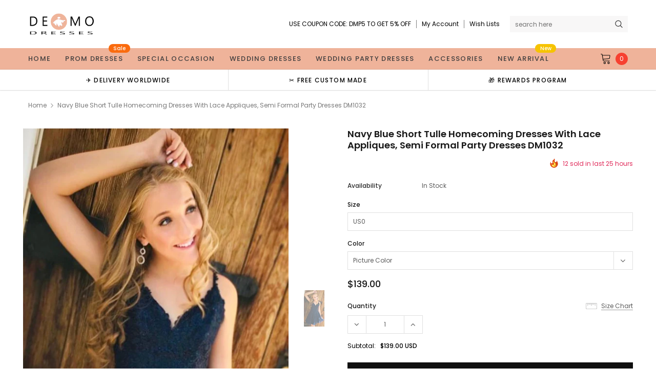

--- FILE ---
content_type: text/html; charset=utf-8
request_url: https://www.demodresses.com/products/navy-blue-short-tulle-homecoming-dresses-with-lace-appliques-semi-formal-party-dresses-dm1032
body_size: 44699
content:
<!doctype html>
<!--[if lt IE 7]><html class="no-js lt-ie9 lt-ie8 lt-ie7" lang="en"> <![endif]-->
<!--[if IE 7]><html class="no-js lt-ie9 lt-ie8" lang="en"> <![endif]-->
<!--[if IE 8]><html class="no-js lt-ie9" lang="en"> <![endif]-->
<!--[if IE 9 ]><html class="ie9 no-js"> <![endif]-->
<!--[if (gt IE 9)|!(IE)]><!--> <html class="no-js" lang="en"> <!--<![endif]-->
<head>
<meta name="p:domain_verify" content="6943905847faab538a38305236539f25"/>
  <!-- Basic page needs ================================================== -->
  <meta charset="utf-8">
  <meta http-equiv="X-UA-Compatible" content="IE=edge,chrome=1">

  <!-- Title and description ================================================== -->
  <title>
    Navy Blue Short Tulle Homecoming Dresses With Lace Appliques, Semi For &ndash; Demodresses
  </title>

  
  <meta name="description" content="Demodresses offers Navy Blue Short Tulle Homecoming Dresses With Lace Appliques, Semi Formal Party Dresses DM1032 for girls with reasonable price and high quality">
  
  <link rel="canonical" href="https://www.demodresses.com/products/navy-blue-short-tulle-homecoming-dresses-with-lace-appliques-semi-formal-party-dresses-dm1032" />
  <!-- Product meta ================================================== -->
  

  <meta property="og:url" content="https://www.demodresses.com/products/navy-blue-short-tulle-homecoming-dresses-with-lace-appliques-semi-formal-party-dresses-dm1032">
  <meta property="og:site_name" content="Demodresses">
  <!-- /snippets/twitter-card.liquid -->





  <meta name="twitter:card" content="product">
  <meta name="twitter:title" content="Navy Blue Short Tulle Homecoming Dresses With Lace Appliques, Semi Formal Party Dresses DM1032">
  <meta name="twitter:description" content="Welcome to Demodresses, thanks for your interest in our dresses, we accept Credit Card and PayPal payment. Wish you a very good time here.Dresses can be made with custom sizes and color without any extra cost, wholesale and retail are also warmly welcomed.Service email: demodresses@outlook.com (Please pay attention to your email after payment, we will send you an email to confirm order information)Color: We have picture color and custom color option. If picture color is not in your requirement. Please check the Color Chart. When you choose custom color, please leave us a message that color number you want.Size: Please refer to the Standard Size Chart carefully if you choose standard size to make sure the size fit you well. If you need to do custom size, please refer to How to Measure and provide measurements listed below:1. Bust =">
  <meta name="twitter:image" content="https://www.demodresses.com/cdn/shop/products/e5ef789acc9e51c5644dac5e9947cb2e_medium.jpg?v=1631633448">
  <meta name="twitter:image:width" content="240">
  <meta name="twitter:image:height" content="240">
  <meta name="twitter:label1" content="Price">
  <meta name="twitter:data1" content="$139.00 USD">
  
  <meta name="twitter:label2" content="Brand">
  <meta name="twitter:data2" content="Demodresses">
  



  <!-- Helpers ================================================== -->
  <link rel="canonical" href="https://www.demodresses.com/products/navy-blue-short-tulle-homecoming-dresses-with-lace-appliques-semi-formal-party-dresses-dm1032">
  <meta name="viewport" content="width=device-width, initial-scale=1, maximum-scale=1, user-scalable=0, minimal-ui">

  <!-- Favicon -->
  
  <link rel="shortcut icon" href="//www.demodresses.com/cdn/shop/files/fv_32x32.png?v=1627829234" type="image/png">
  

  <!-- fonts -->
  
<script type="text/javascript">
  WebFontConfig = {
    google: { families: [ 
      
          'Poppins:100,200,300,400,500,600,700,800,900'
	  
      
      
      	
      		,
      	      
        'Arimo:100,200,300,400,500,600,700,800,900'
	  

    
        
          ,
        
        'Tinos:400,700'
    
    ] }
  };
  (function() {
    var wf = document.createElement('script');
    wf.src = ('https:' == document.location.protocol ? 'https' : 'http') +
      '://ajax.googleapis.com/ajax/libs/webfont/1/webfont.js';
    wf.type = 'text/javascript';
    wf.async = 'true';
    var s = document.getElementsByTagName('script')[0];
    s.parentNode.insertBefore(wf, s);
  })(); 
</script>


  <!-- Styles -->
  <link href="//www.demodresses.com/cdn/shop/t/11/assets/verdor.min.css?v=69898925531354300961630702149" rel="stylesheet" type="text/css" media="all" />
<link href="//www.demodresses.com/cdn/shop/t/11/assets/style.scss.css?v=4864496934064311111633481879" rel="stylesheet" type="text/css" media="all" />
<link href="//www.demodresses.com/cdn/shop/t/11/assets/styles-responsive.scss.css?v=22450626290022551731633481879" rel="stylesheet" type="text/css" media="all" />


  <!-- Scripts -->
  <script src="//www.demodresses.com/cdn/shop/t/11/assets/jquery.min.js?v=157300071078515812641630696269" type="text/javascript"></script>
<script>
  window.ajax_cart = true;
  window.money_format = "${{amount}} USD";
  window.shop_currency = "USD";
  window.show_multiple_currencies = true;
  window.loading_url = "//www.demodresses.com/cdn/shop/t/11/assets/loadding.svg?v=88682305317911376161630696271"; 
  window.use_color_swatch = false;
  window.use_variant_swatch = false;
  window.product_image_resize = true;
  window.enable_sidebar_multiple_choice = true;
  window.file_url = "//www.demodresses.com/cdn/shop/files/?v=652";
  window.asset_url = "";
  window.router = "";
  window.images_size = {
    is_crop: true,
    ratio_width : 1,
    ratio_height : 1.35,
  };

  window.inventory_text = {
    in_stock: "In stock",
    many_in_stock: "Many in stock",
    out_of_stock: "Out of stock",
    add_to_cart: "Add to Cart",
    sold_out: "Sold Out",
    unavailable: "Unavailable",
    add_wishlist : "Add to Wish List",
    remove_wishlist : "Added To Wish List",
    select_options : "Select options",
    no_more_product: "No more product",
    previous: "Prev",
    next: "Next",
    pre_order : "Pre Order"
  };

          
  window.multi_lang = false;
  window.display_quickview_availability = true;
  window.display_quickview_sku = false;
  window.infinity_scroll_feature = true;
</script>



  <!-- Header hook for plugins ================================ -->
  <script>window.performance && window.performance.mark && window.performance.mark('shopify.content_for_header.start');</script><meta name="google-site-verification" content="a9UOs6VR3XkxS24ZkTsMKd5THT5zxGBS9UPCVgkLQbk">
<meta id="shopify-digital-wallet" name="shopify-digital-wallet" content="/29518594141/digital_wallets/dialog">
<meta name="shopify-checkout-api-token" content="52e4664a738f8e73432c39b8d24e88c8">
<meta id="in-context-paypal-metadata" data-shop-id="29518594141" data-venmo-supported="false" data-environment="production" data-locale="en_US" data-paypal-v4="true" data-currency="USD">
<link rel="alternate" type="application/json+oembed" href="https://www.demodresses.com/products/navy-blue-short-tulle-homecoming-dresses-with-lace-appliques-semi-formal-party-dresses-dm1032.oembed">
<script async="async" src="/checkouts/internal/preloads.js?locale=en-US"></script>
<script id="shopify-features" type="application/json">{"accessToken":"52e4664a738f8e73432c39b8d24e88c8","betas":["rich-media-storefront-analytics"],"domain":"www.demodresses.com","predictiveSearch":true,"shopId":29518594141,"locale":"en"}</script>
<script>var Shopify = Shopify || {};
Shopify.shop = "demodresses.myshopify.com";
Shopify.locale = "en";
Shopify.currency = {"active":"USD","rate":"1.0"};
Shopify.country = "US";
Shopify.theme = {"name":"Theme export  uniquedresss-com-j1-0-0-sections-...","id":120391139421,"schema_name":"Jewelias","schema_version":"1.0.0","theme_store_id":null,"role":"main"};
Shopify.theme.handle = "null";
Shopify.theme.style = {"id":null,"handle":null};
Shopify.cdnHost = "www.demodresses.com/cdn";
Shopify.routes = Shopify.routes || {};
Shopify.routes.root = "/";</script>
<script type="module">!function(o){(o.Shopify=o.Shopify||{}).modules=!0}(window);</script>
<script>!function(o){function n(){var o=[];function n(){o.push(Array.prototype.slice.apply(arguments))}return n.q=o,n}var t=o.Shopify=o.Shopify||{};t.loadFeatures=n(),t.autoloadFeatures=n()}(window);</script>
<script id="shop-js-analytics" type="application/json">{"pageType":"product"}</script>
<script defer="defer" async type="module" src="//www.demodresses.com/cdn/shopifycloud/shop-js/modules/v2/client.init-shop-cart-sync_BT-GjEfc.en.esm.js"></script>
<script defer="defer" async type="module" src="//www.demodresses.com/cdn/shopifycloud/shop-js/modules/v2/chunk.common_D58fp_Oc.esm.js"></script>
<script defer="defer" async type="module" src="//www.demodresses.com/cdn/shopifycloud/shop-js/modules/v2/chunk.modal_xMitdFEc.esm.js"></script>
<script type="module">
  await import("//www.demodresses.com/cdn/shopifycloud/shop-js/modules/v2/client.init-shop-cart-sync_BT-GjEfc.en.esm.js");
await import("//www.demodresses.com/cdn/shopifycloud/shop-js/modules/v2/chunk.common_D58fp_Oc.esm.js");
await import("//www.demodresses.com/cdn/shopifycloud/shop-js/modules/v2/chunk.modal_xMitdFEc.esm.js");

  window.Shopify.SignInWithShop?.initShopCartSync?.({"fedCMEnabled":true,"windoidEnabled":true});

</script>
<script>(function() {
  var isLoaded = false;
  function asyncLoad() {
    if (isLoaded) return;
    isLoaded = true;
    var urls = ["\/\/code.tidio.co\/mjqkgyqa6vegqdcdgsyg27gcdbfa5erc.js?shop=demodresses.myshopify.com"];
    for (var i = 0; i < urls.length; i++) {
      var s = document.createElement('script');
      s.type = 'text/javascript';
      s.async = true;
      s.src = urls[i];
      var x = document.getElementsByTagName('script')[0];
      x.parentNode.insertBefore(s, x);
    }
  };
  if(window.attachEvent) {
    window.attachEvent('onload', asyncLoad);
  } else {
    window.addEventListener('load', asyncLoad, false);
  }
})();</script>
<script id="__st">var __st={"a":29518594141,"offset":28800,"reqid":"93e384c1-30e4-47f0-8e00-826830cb3f05-1769069615","pageurl":"www.demodresses.com\/products\/navy-blue-short-tulle-homecoming-dresses-with-lace-appliques-semi-formal-party-dresses-dm1032","u":"c986d3301ef2","p":"product","rtyp":"product","rid":6607008694365};</script>
<script>window.ShopifyPaypalV4VisibilityTracking = true;</script>
<script id="captcha-bootstrap">!function(){'use strict';const t='contact',e='account',n='new_comment',o=[[t,t],['blogs',n],['comments',n],[t,'customer']],c=[[e,'customer_login'],[e,'guest_login'],[e,'recover_customer_password'],[e,'create_customer']],r=t=>t.map((([t,e])=>`form[action*='/${t}']:not([data-nocaptcha='true']) input[name='form_type'][value='${e}']`)).join(','),a=t=>()=>t?[...document.querySelectorAll(t)].map((t=>t.form)):[];function s(){const t=[...o],e=r(t);return a(e)}const i='password',u='form_key',d=['recaptcha-v3-token','g-recaptcha-response','h-captcha-response',i],f=()=>{try{return window.sessionStorage}catch{return}},m='__shopify_v',_=t=>t.elements[u];function p(t,e,n=!1){try{const o=window.sessionStorage,c=JSON.parse(o.getItem(e)),{data:r}=function(t){const{data:e,action:n}=t;return t[m]||n?{data:e,action:n}:{data:t,action:n}}(c);for(const[e,n]of Object.entries(r))t.elements[e]&&(t.elements[e].value=n);n&&o.removeItem(e)}catch(o){console.error('form repopulation failed',{error:o})}}const l='form_type',E='cptcha';function T(t){t.dataset[E]=!0}const w=window,h=w.document,L='Shopify',v='ce_forms',y='captcha';let A=!1;((t,e)=>{const n=(g='f06e6c50-85a8-45c8-87d0-21a2b65856fe',I='https://cdn.shopify.com/shopifycloud/storefront-forms-hcaptcha/ce_storefront_forms_captcha_hcaptcha.v1.5.2.iife.js',D={infoText:'Protected by hCaptcha',privacyText:'Privacy',termsText:'Terms'},(t,e,n)=>{const o=w[L][v],c=o.bindForm;if(c)return c(t,g,e,D).then(n);var r;o.q.push([[t,g,e,D],n]),r=I,A||(h.body.append(Object.assign(h.createElement('script'),{id:'captcha-provider',async:!0,src:r})),A=!0)});var g,I,D;w[L]=w[L]||{},w[L][v]=w[L][v]||{},w[L][v].q=[],w[L][y]=w[L][y]||{},w[L][y].protect=function(t,e){n(t,void 0,e),T(t)},Object.freeze(w[L][y]),function(t,e,n,w,h,L){const[v,y,A,g]=function(t,e,n){const i=e?o:[],u=t?c:[],d=[...i,...u],f=r(d),m=r(i),_=r(d.filter((([t,e])=>n.includes(e))));return[a(f),a(m),a(_),s()]}(w,h,L),I=t=>{const e=t.target;return e instanceof HTMLFormElement?e:e&&e.form},D=t=>v().includes(t);t.addEventListener('submit',(t=>{const e=I(t);if(!e)return;const n=D(e)&&!e.dataset.hcaptchaBound&&!e.dataset.recaptchaBound,o=_(e),c=g().includes(e)&&(!o||!o.value);(n||c)&&t.preventDefault(),c&&!n&&(function(t){try{if(!f())return;!function(t){const e=f();if(!e)return;const n=_(t);if(!n)return;const o=n.value;o&&e.removeItem(o)}(t);const e=Array.from(Array(32),(()=>Math.random().toString(36)[2])).join('');!function(t,e){_(t)||t.append(Object.assign(document.createElement('input'),{type:'hidden',name:u})),t.elements[u].value=e}(t,e),function(t,e){const n=f();if(!n)return;const o=[...t.querySelectorAll(`input[type='${i}']`)].map((({name:t})=>t)),c=[...d,...o],r={};for(const[a,s]of new FormData(t).entries())c.includes(a)||(r[a]=s);n.setItem(e,JSON.stringify({[m]:1,action:t.action,data:r}))}(t,e)}catch(e){console.error('failed to persist form',e)}}(e),e.submit())}));const S=(t,e)=>{t&&!t.dataset[E]&&(n(t,e.some((e=>e===t))),T(t))};for(const o of['focusin','change'])t.addEventListener(o,(t=>{const e=I(t);D(e)&&S(e,y())}));const B=e.get('form_key'),M=e.get(l),P=B&&M;t.addEventListener('DOMContentLoaded',(()=>{const t=y();if(P)for(const e of t)e.elements[l].value===M&&p(e,B);[...new Set([...A(),...v().filter((t=>'true'===t.dataset.shopifyCaptcha))])].forEach((e=>S(e,t)))}))}(h,new URLSearchParams(w.location.search),n,t,e,['guest_login'])})(!0,!0)}();</script>
<script integrity="sha256-4kQ18oKyAcykRKYeNunJcIwy7WH5gtpwJnB7kiuLZ1E=" data-source-attribution="shopify.loadfeatures" defer="defer" src="//www.demodresses.com/cdn/shopifycloud/storefront/assets/storefront/load_feature-a0a9edcb.js" crossorigin="anonymous"></script>
<script data-source-attribution="shopify.dynamic_checkout.dynamic.init">var Shopify=Shopify||{};Shopify.PaymentButton=Shopify.PaymentButton||{isStorefrontPortableWallets:!0,init:function(){window.Shopify.PaymentButton.init=function(){};var t=document.createElement("script");t.src="https://www.demodresses.com/cdn/shopifycloud/portable-wallets/latest/portable-wallets.en.js",t.type="module",document.head.appendChild(t)}};
</script>
<script data-source-attribution="shopify.dynamic_checkout.buyer_consent">
  function portableWalletsHideBuyerConsent(e){var t=document.getElementById("shopify-buyer-consent"),n=document.getElementById("shopify-subscription-policy-button");t&&n&&(t.classList.add("hidden"),t.setAttribute("aria-hidden","true"),n.removeEventListener("click",e))}function portableWalletsShowBuyerConsent(e){var t=document.getElementById("shopify-buyer-consent"),n=document.getElementById("shopify-subscription-policy-button");t&&n&&(t.classList.remove("hidden"),t.removeAttribute("aria-hidden"),n.addEventListener("click",e))}window.Shopify?.PaymentButton&&(window.Shopify.PaymentButton.hideBuyerConsent=portableWalletsHideBuyerConsent,window.Shopify.PaymentButton.showBuyerConsent=portableWalletsShowBuyerConsent);
</script>
<script>
  function portableWalletsCleanup(e){e&&e.src&&console.error("Failed to load portable wallets script "+e.src);var t=document.querySelectorAll("shopify-accelerated-checkout .shopify-payment-button__skeleton, shopify-accelerated-checkout-cart .wallet-cart-button__skeleton"),e=document.getElementById("shopify-buyer-consent");for(let e=0;e<t.length;e++)t[e].remove();e&&e.remove()}function portableWalletsNotLoadedAsModule(e){e instanceof ErrorEvent&&"string"==typeof e.message&&e.message.includes("import.meta")&&"string"==typeof e.filename&&e.filename.includes("portable-wallets")&&(window.removeEventListener("error",portableWalletsNotLoadedAsModule),window.Shopify.PaymentButton.failedToLoad=e,"loading"===document.readyState?document.addEventListener("DOMContentLoaded",window.Shopify.PaymentButton.init):window.Shopify.PaymentButton.init())}window.addEventListener("error",portableWalletsNotLoadedAsModule);
</script>

<script type="module" src="https://www.demodresses.com/cdn/shopifycloud/portable-wallets/latest/portable-wallets.en.js" onError="portableWalletsCleanup(this)" crossorigin="anonymous"></script>
<script nomodule>
  document.addEventListener("DOMContentLoaded", portableWalletsCleanup);
</script>

<link id="shopify-accelerated-checkout-styles" rel="stylesheet" media="screen" href="https://www.demodresses.com/cdn/shopifycloud/portable-wallets/latest/accelerated-checkout-backwards-compat.css" crossorigin="anonymous">
<style id="shopify-accelerated-checkout-cart">
        #shopify-buyer-consent {
  margin-top: 1em;
  display: inline-block;
  width: 100%;
}

#shopify-buyer-consent.hidden {
  display: none;
}

#shopify-subscription-policy-button {
  background: none;
  border: none;
  padding: 0;
  text-decoration: underline;
  font-size: inherit;
  cursor: pointer;
}

#shopify-subscription-policy-button::before {
  box-shadow: none;
}

      </style>

<script>window.performance && window.performance.mark && window.performance.mark('shopify.content_for_header.end');</script>

  <!--[if lt IE 9]>
<script src="//html5shiv.googlecode.com/svn/trunk/html5.js" type="text/javascript"></script>
<![endif]-->

  

  
  
 <script>
   pintrk('track', 'pagevisit');
   pintrk('track', 'addtocart');
 </script>
 <noscript>
   <img height="1" width="1" style="display:none;" alt="" src="https://ct.pinterest.com/v3/?tid=2613965885633&event=pagevisit&noscript=1" />
   <img height="1" width="1" style="display:none;" alt="" src="https://ct.pinterest.com/v3/?tid=2613965885633&event=addtocart&noscript=1" />
 </noscript>
  
  
<!-- Start of Judge.me Core -->
<link rel="dns-prefetch" href="https://cdn.judge.me/">
<script data-cfasync='false' class='jdgm-settings-script'>window.jdgmSettings={"pagination":5,"disable_web_reviews":false,"badge_no_review_text":"No reviews","badge_n_reviews_text":"{{ n }} review/reviews","badge_star_color":"#f4ca17","hide_badge_preview_if_no_reviews":true,"badge_hide_text":false,"enforce_center_preview_badge":false,"widget_title":"Customer Reviews","widget_open_form_text":"Write a review","widget_close_form_text":"Cancel review","widget_refresh_page_text":"Refresh page","widget_summary_text":"Based on {{ number_of_reviews }} review/reviews","widget_no_review_text":"Be the first to write a review","widget_name_field_text":"Display name","widget_verified_name_field_text":"Verified Name (public)","widget_name_placeholder_text":"Display name","widget_required_field_error_text":"This field is required.","widget_email_field_text":"Email address","widget_verified_email_field_text":"Verified Email (private, can not be edited)","widget_email_placeholder_text":"Your email address","widget_email_field_error_text":"Please enter a valid email address.","widget_rating_field_text":"Rating","widget_review_title_field_text":"Review Title","widget_review_title_placeholder_text":"Give your review a title","widget_review_body_field_text":"Review content","widget_review_body_placeholder_text":"Start writing here...","widget_pictures_field_text":"Picture/Video (optional)","widget_submit_review_text":"Submit Review","widget_submit_verified_review_text":"Submit Verified Review","widget_submit_success_msg_with_auto_publish":"Thank you! Please refresh the page in a few moments to see your review. You can remove or edit your review by logging into \u003ca href='https://judge.me/login' target='_blank' rel='nofollow noopener'\u003eJudge.me\u003c/a\u003e","widget_submit_success_msg_no_auto_publish":"Thank you! Your review will be published as soon as it is approved by the shop admin. You can remove or edit your review by logging into \u003ca href='https://judge.me/login' target='_blank' rel='nofollow noopener'\u003eJudge.me\u003c/a\u003e","widget_show_default_reviews_out_of_total_text":"Showing {{ n_reviews_shown }} out of {{ n_reviews }} reviews.","widget_show_all_link_text":"Show all","widget_show_less_link_text":"Show less","widget_author_said_text":"{{ reviewer_name }} said:","widget_days_text":"{{ n }} days ago","widget_weeks_text":"{{ n }} week/weeks ago","widget_months_text":"{{ n }} month/months ago","widget_years_text":"{{ n }} year/years ago","widget_yesterday_text":"Yesterday","widget_today_text":"Today","widget_replied_text":"\u003e\u003e {{ shop_name }} replied:","widget_read_more_text":"Read more","widget_reviewer_name_as_initial":"","widget_rating_filter_color":"#fbcd0a","widget_rating_filter_see_all_text":"See all reviews","widget_sorting_most_recent_text":"Most Recent","widget_sorting_highest_rating_text":"Highest Rating","widget_sorting_lowest_rating_text":"Lowest Rating","widget_sorting_with_pictures_text":"Only Pictures","widget_sorting_most_helpful_text":"Most Helpful","widget_open_question_form_text":"Ask a question","widget_reviews_subtab_text":"Reviews","widget_questions_subtab_text":"Questions","widget_question_label_text":"Question","widget_answer_label_text":"Answer","widget_question_placeholder_text":"Write your question here","widget_submit_question_text":"Submit Question","widget_question_submit_success_text":"Thank you for your question! We will notify you once it gets answered.","widget_star_color":"#f4ca17","verified_badge_text":"Verified","verified_badge_bg_color":"","verified_badge_text_color":"","verified_badge_placement":"left-of-reviewer-name","widget_review_max_height":"","widget_hide_border":false,"widget_social_share":false,"widget_thumb":false,"widget_review_location_show":false,"widget_location_format":"","all_reviews_include_out_of_store_products":true,"all_reviews_out_of_store_text":"(out of store)","all_reviews_pagination":100,"all_reviews_product_name_prefix_text":"about","enable_review_pictures":true,"enable_question_anwser":false,"widget_theme":"default","review_date_format":"mm/dd/yyyy","default_sort_method":"most-recent","widget_product_reviews_subtab_text":"Product Reviews","widget_shop_reviews_subtab_text":"Shop Reviews","widget_other_products_reviews_text":"Reviews for other products","widget_store_reviews_subtab_text":"Store reviews","widget_no_store_reviews_text":"This store hasn't received any reviews yet","widget_web_restriction_product_reviews_text":"This product hasn't received any reviews yet","widget_no_items_text":"No items found","widget_show_more_text":"Show more","widget_write_a_store_review_text":"Write a Store Review","widget_other_languages_heading":"Reviews in Other Languages","widget_translate_review_text":"Translate review to {{ language }}","widget_translating_review_text":"Translating...","widget_show_original_translation_text":"Show original ({{ language }})","widget_translate_review_failed_text":"Review couldn't be translated.","widget_translate_review_retry_text":"Retry","widget_translate_review_try_again_later_text":"Try again later","show_product_url_for_grouped_product":false,"widget_sorting_pictures_first_text":"Pictures First","show_pictures_on_all_rev_page_mobile":false,"show_pictures_on_all_rev_page_desktop":false,"floating_tab_hide_mobile_install_preference":false,"floating_tab_button_name":"★ Reviews","floating_tab_title":"Let customers speak for us","floating_tab_button_color":"","floating_tab_button_background_color":"","floating_tab_url":"","floating_tab_url_enabled":false,"floating_tab_tab_style":"text","all_reviews_text_badge_text":"Customers rate us {{ shop.metafields.judgeme.all_reviews_rating | round: 1 }}/5 based on {{ shop.metafields.judgeme.all_reviews_count }} reviews.","all_reviews_text_badge_text_branded_style":"{{ shop.metafields.judgeme.all_reviews_rating | round: 1 }} out of 5 stars based on {{ shop.metafields.judgeme.all_reviews_count }} reviews","is_all_reviews_text_badge_a_link":false,"show_stars_for_all_reviews_text_badge":false,"all_reviews_text_badge_url":"","all_reviews_text_style":"text","all_reviews_text_color_style":"judgeme_brand_color","all_reviews_text_color":"#108474","all_reviews_text_show_jm_brand":true,"featured_carousel_show_header":true,"featured_carousel_title":"Let customers speak for us","testimonials_carousel_title":"Customers are saying","videos_carousel_title":"Real customer stories","cards_carousel_title":"Customers are saying","featured_carousel_count_text":"from {{ n }} reviews","featured_carousel_add_link_to_all_reviews_page":false,"featured_carousel_url":"","featured_carousel_show_images":true,"featured_carousel_autoslide_interval":5,"featured_carousel_arrows_on_the_sides":false,"featured_carousel_height":250,"featured_carousel_width":80,"featured_carousel_image_size":0,"featured_carousel_image_height":250,"featured_carousel_arrow_color":"#339999","verified_count_badge_style":"vintage","verified_count_badge_orientation":"horizontal","verified_count_badge_color_style":"judgeme_brand_color","verified_count_badge_color":"#108474","is_verified_count_badge_a_link":false,"verified_count_badge_url":"","verified_count_badge_show_jm_brand":true,"widget_rating_preset_default":5,"widget_first_sub_tab":"product-reviews","widget_show_histogram":true,"widget_histogram_use_custom_color":false,"widget_pagination_use_custom_color":false,"widget_star_use_custom_color":true,"widget_verified_badge_use_custom_color":false,"widget_write_review_use_custom_color":false,"picture_reminder_submit_button":"Upload Pictures","enable_review_videos":false,"mute_video_by_default":false,"widget_sorting_videos_first_text":"Videos First","widget_review_pending_text":"Pending","featured_carousel_items_for_large_screen":3,"social_share_options_order":"Facebook,Twitter","remove_microdata_snippet":false,"disable_json_ld":false,"enable_json_ld_products":false,"preview_badge_show_question_text":false,"preview_badge_no_question_text":"No questions","preview_badge_n_question_text":"{{ number_of_questions }} question/questions","qa_badge_show_icon":false,"qa_badge_position":"same-row","remove_judgeme_branding":false,"widget_add_search_bar":false,"widget_search_bar_placeholder":"Search","widget_sorting_verified_only_text":"Verified only","featured_carousel_theme":"default","featured_carousel_show_rating":true,"featured_carousel_show_title":true,"featured_carousel_show_body":true,"featured_carousel_show_date":false,"featured_carousel_show_reviewer":true,"featured_carousel_show_product":false,"featured_carousel_header_background_color":"#108474","featured_carousel_header_text_color":"#ffffff","featured_carousel_name_product_separator":"reviewed","featured_carousel_full_star_background":"#108474","featured_carousel_empty_star_background":"#dadada","featured_carousel_vertical_theme_background":"#f9fafb","featured_carousel_verified_badge_enable":false,"featured_carousel_verified_badge_color":"#108474","featured_carousel_border_style":"round","featured_carousel_review_line_length_limit":3,"featured_carousel_more_reviews_button_text":"Read more reviews","featured_carousel_view_product_button_text":"View product","all_reviews_page_load_reviews_on":"scroll","all_reviews_page_load_more_text":"Load More Reviews","disable_fb_tab_reviews":false,"enable_ajax_cdn_cache":false,"widget_public_name_text":"displayed publicly like","default_reviewer_name":"John Smith","default_reviewer_name_has_non_latin":true,"widget_reviewer_anonymous":"Anonymous","medals_widget_title":"Judge.me Review Medals","medals_widget_background_color":"#f9fafb","medals_widget_position":"footer_all_pages","medals_widget_border_color":"#f9fafb","medals_widget_verified_text_position":"left","medals_widget_use_monochromatic_version":false,"medals_widget_elements_color":"#108474","show_reviewer_avatar":true,"widget_invalid_yt_video_url_error_text":"Not a YouTube video URL","widget_max_length_field_error_text":"Please enter no more than {0} characters.","widget_show_country_flag":false,"widget_show_collected_via_shop_app":true,"widget_verified_by_shop_badge_style":"light","widget_verified_by_shop_text":"Verified by Shop","widget_show_photo_gallery":false,"widget_load_with_code_splitting":true,"widget_ugc_install_preference":false,"widget_ugc_title":"Made by us, Shared by you","widget_ugc_subtitle":"Tag us to see your picture featured in our page","widget_ugc_arrows_color":"#ffffff","widget_ugc_primary_button_text":"Buy Now","widget_ugc_primary_button_background_color":"#108474","widget_ugc_primary_button_text_color":"#ffffff","widget_ugc_primary_button_border_width":"0","widget_ugc_primary_button_border_style":"none","widget_ugc_primary_button_border_color":"#108474","widget_ugc_primary_button_border_radius":"25","widget_ugc_secondary_button_text":"Load More","widget_ugc_secondary_button_background_color":"#ffffff","widget_ugc_secondary_button_text_color":"#108474","widget_ugc_secondary_button_border_width":"2","widget_ugc_secondary_button_border_style":"solid","widget_ugc_secondary_button_border_color":"#108474","widget_ugc_secondary_button_border_radius":"25","widget_ugc_reviews_button_text":"View Reviews","widget_ugc_reviews_button_background_color":"#ffffff","widget_ugc_reviews_button_text_color":"#108474","widget_ugc_reviews_button_border_width":"2","widget_ugc_reviews_button_border_style":"solid","widget_ugc_reviews_button_border_color":"#108474","widget_ugc_reviews_button_border_radius":"25","widget_ugc_reviews_button_link_to":"judgeme-reviews-page","widget_ugc_show_post_date":true,"widget_ugc_max_width":"800","widget_rating_metafield_value_type":true,"widget_primary_color":"#108474","widget_enable_secondary_color":false,"widget_secondary_color":"#edf5f5","widget_summary_average_rating_text":"{{ average_rating }} out of 5","widget_media_grid_title":"Customer photos \u0026 videos","widget_media_grid_see_more_text":"See more","widget_round_style":false,"widget_show_product_medals":true,"widget_verified_by_judgeme_text":"Verified by Judge.me","widget_show_store_medals":true,"widget_verified_by_judgeme_text_in_store_medals":"Verified by Judge.me","widget_media_field_exceed_quantity_message":"Sorry, we can only accept {{ max_media }} for one review.","widget_media_field_exceed_limit_message":"{{ file_name }} is too large, please select a {{ media_type }} less than {{ size_limit }}MB.","widget_review_submitted_text":"Review Submitted!","widget_question_submitted_text":"Question Submitted!","widget_close_form_text_question":"Cancel","widget_write_your_answer_here_text":"Write your answer here","widget_enabled_branded_link":true,"widget_show_collected_by_judgeme":false,"widget_reviewer_name_color":"","widget_write_review_text_color":"","widget_write_review_bg_color":"","widget_collected_by_judgeme_text":"collected by Judge.me","widget_pagination_type":"standard","widget_load_more_text":"Load More","widget_load_more_color":"#108474","widget_full_review_text":"Full Review","widget_read_more_reviews_text":"Read More Reviews","widget_read_questions_text":"Read Questions","widget_questions_and_answers_text":"Questions \u0026 Answers","widget_verified_by_text":"Verified by","widget_verified_text":"Verified","widget_number_of_reviews_text":"{{ number_of_reviews }} reviews","widget_back_button_text":"Back","widget_next_button_text":"Next","widget_custom_forms_filter_button":"Filters","custom_forms_style":"vertical","widget_show_review_information":false,"how_reviews_are_collected":"How reviews are collected?","widget_show_review_keywords":false,"widget_gdpr_statement":"How we use your data: We'll only contact you about the review you left, and only if necessary. By submitting your review, you agree to Judge.me's \u003ca href='https://judge.me/terms' target='_blank' rel='nofollow noopener'\u003eterms\u003c/a\u003e, \u003ca href='https://judge.me/privacy' target='_blank' rel='nofollow noopener'\u003eprivacy\u003c/a\u003e and \u003ca href='https://judge.me/content-policy' target='_blank' rel='nofollow noopener'\u003econtent\u003c/a\u003e policies.","widget_multilingual_sorting_enabled":false,"widget_translate_review_content_enabled":false,"widget_translate_review_content_method":"manual","popup_widget_review_selection":"automatically_with_pictures","popup_widget_round_border_style":true,"popup_widget_show_title":true,"popup_widget_show_body":true,"popup_widget_show_reviewer":false,"popup_widget_show_product":true,"popup_widget_show_pictures":true,"popup_widget_use_review_picture":true,"popup_widget_show_on_home_page":true,"popup_widget_show_on_product_page":true,"popup_widget_show_on_collection_page":true,"popup_widget_show_on_cart_page":true,"popup_widget_position":"bottom_left","popup_widget_first_review_delay":5,"popup_widget_duration":5,"popup_widget_interval":5,"popup_widget_review_count":5,"popup_widget_hide_on_mobile":true,"review_snippet_widget_round_border_style":true,"review_snippet_widget_card_color":"#FFFFFF","review_snippet_widget_slider_arrows_background_color":"#FFFFFF","review_snippet_widget_slider_arrows_color":"#000000","review_snippet_widget_star_color":"#108474","show_product_variant":false,"all_reviews_product_variant_label_text":"Variant: ","widget_show_verified_branding":false,"widget_ai_summary_title":"Customers say","widget_ai_summary_disclaimer":"AI-powered review summary based on recent customer reviews","widget_show_ai_summary":false,"widget_show_ai_summary_bg":false,"widget_show_review_title_input":true,"redirect_reviewers_invited_via_email":"review_widget","request_store_review_after_product_review":false,"request_review_other_products_in_order":false,"review_form_color_scheme":"default","review_form_corner_style":"square","review_form_star_color":{},"review_form_text_color":"#333333","review_form_background_color":"#ffffff","review_form_field_background_color":"#fafafa","review_form_button_color":{},"review_form_button_text_color":"#ffffff","review_form_modal_overlay_color":"#000000","review_content_screen_title_text":"How would you rate this product?","review_content_introduction_text":"We would love it if you would share a bit about your experience.","store_review_form_title_text":"How would you rate this store?","store_review_form_introduction_text":"We would love it if you would share a bit about your experience.","show_review_guidance_text":true,"one_star_review_guidance_text":"Poor","five_star_review_guidance_text":"Great","customer_information_screen_title_text":"About you","customer_information_introduction_text":"Please tell us more about you.","custom_questions_screen_title_text":"Your experience in more detail","custom_questions_introduction_text":"Here are a few questions to help us understand more about your experience.","review_submitted_screen_title_text":"Thanks for your review!","review_submitted_screen_thank_you_text":"We are processing it and it will appear on the store soon.","review_submitted_screen_email_verification_text":"Please confirm your email by clicking the link we just sent you. This helps us keep reviews authentic.","review_submitted_request_store_review_text":"Would you like to share your experience of shopping with us?","review_submitted_review_other_products_text":"Would you like to review these products?","store_review_screen_title_text":"Would you like to share your experience of shopping with us?","store_review_introduction_text":"We value your feedback and use it to improve. Please share any thoughts or suggestions you have.","reviewer_media_screen_title_picture_text":"Share a picture","reviewer_media_introduction_picture_text":"Upload a photo to support your review.","reviewer_media_screen_title_video_text":"Share a video","reviewer_media_introduction_video_text":"Upload a video to support your review.","reviewer_media_screen_title_picture_or_video_text":"Share a picture or video","reviewer_media_introduction_picture_or_video_text":"Upload a photo or video to support your review.","reviewer_media_youtube_url_text":"Paste your Youtube URL here","advanced_settings_next_step_button_text":"Next","advanced_settings_close_review_button_text":"Close","modal_write_review_flow":false,"write_review_flow_required_text":"Required","write_review_flow_privacy_message_text":"We respect your privacy.","write_review_flow_anonymous_text":"Post review as anonymous","write_review_flow_visibility_text":"This won't be visible to other customers.","write_review_flow_multiple_selection_help_text":"Select as many as you like","write_review_flow_single_selection_help_text":"Select one option","write_review_flow_required_field_error_text":"This field is required","write_review_flow_invalid_email_error_text":"Please enter a valid email address","write_review_flow_max_length_error_text":"Max. {{ max_length }} characters.","write_review_flow_media_upload_text":"\u003cb\u003eClick to upload\u003c/b\u003e or drag and drop","write_review_flow_gdpr_statement":"We'll only contact you about your review if necessary. By submitting your review, you agree to our \u003ca href='https://judge.me/terms' target='_blank' rel='nofollow noopener'\u003eterms and conditions\u003c/a\u003e and \u003ca href='https://judge.me/privacy' target='_blank' rel='nofollow noopener'\u003eprivacy policy\u003c/a\u003e.","rating_only_reviews_enabled":false,"show_negative_reviews_help_screen":false,"new_review_flow_help_screen_rating_threshold":3,"negative_review_resolution_screen_title_text":"Tell us more","negative_review_resolution_text":"Your experience matters to us. If there were issues with your purchase, we're here to help. Feel free to reach out to us, we'd love the opportunity to make things right.","negative_review_resolution_button_text":"Contact us","negative_review_resolution_proceed_with_review_text":"Leave a review","negative_review_resolution_subject":"Issue with purchase from {{ shop_name }}.{{ order_name }}","preview_badge_collection_page_install_status":false,"widget_review_custom_css":"","preview_badge_custom_css":"","preview_badge_stars_count":"5-stars","featured_carousel_custom_css":"","floating_tab_custom_css":"","all_reviews_widget_custom_css":"","medals_widget_custom_css":"","verified_badge_custom_css":"","all_reviews_text_custom_css":"","transparency_badges_collected_via_store_invite":false,"transparency_badges_from_another_provider":false,"transparency_badges_collected_from_store_visitor":false,"transparency_badges_collected_by_verified_review_provider":false,"transparency_badges_earned_reward":false,"transparency_badges_collected_via_store_invite_text":"Review collected via store invitation","transparency_badges_from_another_provider_text":"Review collected from another provider","transparency_badges_collected_from_store_visitor_text":"Review collected from a store visitor","transparency_badges_written_in_google_text":"Review written in Google","transparency_badges_written_in_etsy_text":"Review written in Etsy","transparency_badges_written_in_shop_app_text":"Review written in Shop App","transparency_badges_earned_reward_text":"Review earned a reward for future purchase","product_review_widget_per_page":10,"widget_store_review_label_text":"Review about the store","checkout_comment_extension_title_on_product_page":"Customer Comments","checkout_comment_extension_num_latest_comment_show":5,"checkout_comment_extension_format":"name_and_timestamp","checkout_comment_customer_name":"last_initial","checkout_comment_comment_notification":true,"preview_badge_collection_page_install_preference":true,"preview_badge_home_page_install_preference":false,"preview_badge_product_page_install_preference":true,"review_widget_install_preference":"","review_carousel_install_preference":false,"floating_reviews_tab_install_preference":"none","verified_reviews_count_badge_install_preference":false,"all_reviews_text_install_preference":false,"review_widget_best_location":true,"judgeme_medals_install_preference":false,"review_widget_revamp_enabled":false,"review_widget_qna_enabled":false,"review_widget_header_theme":"minimal","review_widget_widget_title_enabled":true,"review_widget_header_text_size":"medium","review_widget_header_text_weight":"regular","review_widget_average_rating_style":"compact","review_widget_bar_chart_enabled":true,"review_widget_bar_chart_type":"numbers","review_widget_bar_chart_style":"standard","review_widget_expanded_media_gallery_enabled":false,"review_widget_reviews_section_theme":"standard","review_widget_image_style":"thumbnails","review_widget_review_image_ratio":"square","review_widget_stars_size":"medium","review_widget_verified_badge":"standard_text","review_widget_review_title_text_size":"medium","review_widget_review_text_size":"medium","review_widget_review_text_length":"medium","review_widget_number_of_columns_desktop":3,"review_widget_carousel_transition_speed":5,"review_widget_custom_questions_answers_display":"always","review_widget_button_text_color":"#FFFFFF","review_widget_text_color":"#000000","review_widget_lighter_text_color":"#7B7B7B","review_widget_corner_styling":"soft","review_widget_review_word_singular":"review","review_widget_review_word_plural":"reviews","review_widget_voting_label":"Helpful?","review_widget_shop_reply_label":"Reply from {{ shop_name }}:","review_widget_filters_title":"Filters","qna_widget_question_word_singular":"Question","qna_widget_question_word_plural":"Questions","qna_widget_answer_reply_label":"Answer from {{ answerer_name }}:","qna_content_screen_title_text":"Ask a question about this product","qna_widget_question_required_field_error_text":"Please enter your question.","qna_widget_flow_gdpr_statement":"We'll only contact you about your question if necessary. By submitting your question, you agree to our \u003ca href='https://judge.me/terms' target='_blank' rel='nofollow noopener'\u003eterms and conditions\u003c/a\u003e and \u003ca href='https://judge.me/privacy' target='_blank' rel='nofollow noopener'\u003eprivacy policy\u003c/a\u003e.","qna_widget_question_submitted_text":"Thanks for your question!","qna_widget_close_form_text_question":"Close","qna_widget_question_submit_success_text":"We’ll notify you by email when your question is answered.","all_reviews_widget_v2025_enabled":false,"all_reviews_widget_v2025_header_theme":"default","all_reviews_widget_v2025_widget_title_enabled":true,"all_reviews_widget_v2025_header_text_size":"medium","all_reviews_widget_v2025_header_text_weight":"regular","all_reviews_widget_v2025_average_rating_style":"compact","all_reviews_widget_v2025_bar_chart_enabled":true,"all_reviews_widget_v2025_bar_chart_type":"numbers","all_reviews_widget_v2025_bar_chart_style":"standard","all_reviews_widget_v2025_expanded_media_gallery_enabled":false,"all_reviews_widget_v2025_show_store_medals":true,"all_reviews_widget_v2025_show_photo_gallery":true,"all_reviews_widget_v2025_show_review_keywords":false,"all_reviews_widget_v2025_show_ai_summary":false,"all_reviews_widget_v2025_show_ai_summary_bg":false,"all_reviews_widget_v2025_add_search_bar":false,"all_reviews_widget_v2025_default_sort_method":"most-recent","all_reviews_widget_v2025_reviews_per_page":10,"all_reviews_widget_v2025_reviews_section_theme":"default","all_reviews_widget_v2025_image_style":"thumbnails","all_reviews_widget_v2025_review_image_ratio":"square","all_reviews_widget_v2025_stars_size":"medium","all_reviews_widget_v2025_verified_badge":"bold_badge","all_reviews_widget_v2025_review_title_text_size":"medium","all_reviews_widget_v2025_review_text_size":"medium","all_reviews_widget_v2025_review_text_length":"medium","all_reviews_widget_v2025_number_of_columns_desktop":3,"all_reviews_widget_v2025_carousel_transition_speed":5,"all_reviews_widget_v2025_custom_questions_answers_display":"always","all_reviews_widget_v2025_show_product_variant":false,"all_reviews_widget_v2025_show_reviewer_avatar":true,"all_reviews_widget_v2025_reviewer_name_as_initial":"","all_reviews_widget_v2025_review_location_show":false,"all_reviews_widget_v2025_location_format":"","all_reviews_widget_v2025_show_country_flag":false,"all_reviews_widget_v2025_verified_by_shop_badge_style":"light","all_reviews_widget_v2025_social_share":false,"all_reviews_widget_v2025_social_share_options_order":"Facebook,Twitter,LinkedIn,Pinterest","all_reviews_widget_v2025_pagination_type":"standard","all_reviews_widget_v2025_button_text_color":"#FFFFFF","all_reviews_widget_v2025_text_color":"#000000","all_reviews_widget_v2025_lighter_text_color":"#7B7B7B","all_reviews_widget_v2025_corner_styling":"soft","all_reviews_widget_v2025_title":"Customer reviews","all_reviews_widget_v2025_ai_summary_title":"Customers say about this store","all_reviews_widget_v2025_no_review_text":"Be the first to write a review","platform":"shopify","branding_url":"https://app.judge.me/reviews/stores/www.demodresses.com","branding_text":"Powered by Judge.me","locale":"en","reply_name":"Demodresses","widget_version":"2.1","footer":true,"autopublish":true,"review_dates":true,"enable_custom_form":false,"shop_use_review_site":true,"shop_locale":"en","enable_multi_locales_translations":false,"show_review_title_input":true,"review_verification_email_status":"always","can_be_branded":false,"reply_name_text":"Demodresses"};</script> <style class='jdgm-settings-style'>.jdgm-xx{left:0}:not(.jdgm-prev-badge__stars)>.jdgm-star{color:#f4ca17}.jdgm-histogram .jdgm-star.jdgm-star{color:#f4ca17}.jdgm-preview-badge .jdgm-star.jdgm-star{color:#f4ca17}.jdgm-histogram .jdgm-histogram__bar-content{background:#fbcd0a}.jdgm-histogram .jdgm-histogram__bar:after{background:#fbcd0a}.jdgm-prev-badge[data-average-rating='0.00']{display:none !important}.jdgm-author-all-initials{display:none !important}.jdgm-author-last-initial{display:none !important}.jdgm-rev-widg__title{visibility:hidden}.jdgm-rev-widg__summary-text{visibility:hidden}.jdgm-prev-badge__text{visibility:hidden}.jdgm-rev__replier:before{content:'Demodresses'}.jdgm-rev__prod-link-prefix:before{content:'about'}.jdgm-rev__variant-label:before{content:'Variant: '}.jdgm-rev__out-of-store-text:before{content:'(out of store)'}@media only screen and (min-width: 768px){.jdgm-rev__pics .jdgm-rev_all-rev-page-picture-separator,.jdgm-rev__pics .jdgm-rev__product-picture{display:none}}@media only screen and (max-width: 768px){.jdgm-rev__pics .jdgm-rev_all-rev-page-picture-separator,.jdgm-rev__pics .jdgm-rev__product-picture{display:none}}.jdgm-preview-badge[data-template="index"]{display:none !important}.jdgm-verified-count-badget[data-from-snippet="true"]{display:none !important}.jdgm-carousel-wrapper[data-from-snippet="true"]{display:none !important}.jdgm-all-reviews-text[data-from-snippet="true"]{display:none !important}.jdgm-medals-section[data-from-snippet="true"]{display:none !important}.jdgm-ugc-media-wrapper[data-from-snippet="true"]{display:none !important}.jdgm-rev__transparency-badge[data-badge-type="review_collected_via_store_invitation"]{display:none !important}.jdgm-rev__transparency-badge[data-badge-type="review_collected_from_another_provider"]{display:none !important}.jdgm-rev__transparency-badge[data-badge-type="review_collected_from_store_visitor"]{display:none !important}.jdgm-rev__transparency-badge[data-badge-type="review_written_in_etsy"]{display:none !important}.jdgm-rev__transparency-badge[data-badge-type="review_written_in_google_business"]{display:none !important}.jdgm-rev__transparency-badge[data-badge-type="review_written_in_shop_app"]{display:none !important}.jdgm-rev__transparency-badge[data-badge-type="review_earned_for_future_purchase"]{display:none !important}
</style> <style class='jdgm-settings-style'></style>

  
  
  
  <style class='jdgm-miracle-styles'>
  @-webkit-keyframes jdgm-spin{0%{-webkit-transform:rotate(0deg);-ms-transform:rotate(0deg);transform:rotate(0deg)}100%{-webkit-transform:rotate(359deg);-ms-transform:rotate(359deg);transform:rotate(359deg)}}@keyframes jdgm-spin{0%{-webkit-transform:rotate(0deg);-ms-transform:rotate(0deg);transform:rotate(0deg)}100%{-webkit-transform:rotate(359deg);-ms-transform:rotate(359deg);transform:rotate(359deg)}}@font-face{font-family:'JudgemeStar';src:url("[data-uri]") format("woff");font-weight:normal;font-style:normal}.jdgm-star{font-family:'JudgemeStar';display:inline !important;text-decoration:none !important;padding:0 4px 0 0 !important;margin:0 !important;font-weight:bold;opacity:1;-webkit-font-smoothing:antialiased;-moz-osx-font-smoothing:grayscale}.jdgm-star:hover{opacity:1}.jdgm-star:last-of-type{padding:0 !important}.jdgm-star.jdgm--on:before{content:"\e000"}.jdgm-star.jdgm--off:before{content:"\e001"}.jdgm-star.jdgm--half:before{content:"\e002"}.jdgm-widget *{margin:0;line-height:1.4;-webkit-box-sizing:border-box;-moz-box-sizing:border-box;box-sizing:border-box;-webkit-overflow-scrolling:touch}.jdgm-hidden{display:none !important;visibility:hidden !important}.jdgm-temp-hidden{display:none}.jdgm-spinner{width:40px;height:40px;margin:auto;border-radius:50%;border-top:2px solid #eee;border-right:2px solid #eee;border-bottom:2px solid #eee;border-left:2px solid #ccc;-webkit-animation:jdgm-spin 0.8s infinite linear;animation:jdgm-spin 0.8s infinite linear}.jdgm-prev-badge{display:block !important}

</style>


  
  
   


<script data-cfasync='false' class='jdgm-script'>
!function(e){window.jdgm=window.jdgm||{},jdgm.CDN_HOST="https://cdn.judge.me/",
jdgm.docReady=function(d){(e.attachEvent?"complete"===e.readyState:"loading"!==e.readyState)?
setTimeout(d,0):e.addEventListener("DOMContentLoaded",d)},jdgm.loadCSS=function(d,t,o,s){
!o&&jdgm.loadCSS.requestedUrls.indexOf(d)>=0||(jdgm.loadCSS.requestedUrls.push(d),
(s=e.createElement("link")).rel="stylesheet",s.class="jdgm-stylesheet",s.media="nope!",
s.href=d,s.onload=function(){this.media="all",t&&setTimeout(t)},e.body.appendChild(s))},
jdgm.loadCSS.requestedUrls=[],jdgm.loadJS=function(e,d){var t=new XMLHttpRequest;
t.onreadystatechange=function(){4===t.readyState&&(Function(t.response)(),d&&d(t.response))},
t.open("GET",e),t.send()},jdgm.docReady((function(){(window.jdgmLoadCSS||e.querySelectorAll(
".jdgm-widget, .jdgm-all-reviews-page").length>0)&&(jdgmSettings.widget_load_with_code_splitting?
parseFloat(jdgmSettings.widget_version)>=3?jdgm.loadCSS(jdgm.CDN_HOST+"widget_v3/base.css"):
jdgm.loadCSS(jdgm.CDN_HOST+"widget/base.css"):jdgm.loadCSS(jdgm.CDN_HOST+"shopify_v2.css"),
jdgm.loadJS(jdgm.CDN_HOST+"loader.js"))}))}(document);
</script>

<noscript><link rel="stylesheet" type="text/css" media="all" href="https://cdn.judge.me/shopify_v2.css"></noscript>
<!-- End of Judge.me Core -->


<meta property="og:image" content="https://cdn.shopify.com/s/files/1/0295/1859/4141/products/e5ef789acc9e51c5644dac5e9947cb2e.jpg?v=1631633448" />
<meta property="og:image:secure_url" content="https://cdn.shopify.com/s/files/1/0295/1859/4141/products/e5ef789acc9e51c5644dac5e9947cb2e.jpg?v=1631633448" />
<meta property="og:image:width" content="564" />
<meta property="og:image:height" content="1062" />
<link href="https://monorail-edge.shopifysvc.com" rel="dns-prefetch">
<script>(function(){if ("sendBeacon" in navigator && "performance" in window) {try {var session_token_from_headers = performance.getEntriesByType('navigation')[0].serverTiming.find(x => x.name == '_s').description;} catch {var session_token_from_headers = undefined;}var session_cookie_matches = document.cookie.match(/_shopify_s=([^;]*)/);var session_token_from_cookie = session_cookie_matches && session_cookie_matches.length === 2 ? session_cookie_matches[1] : "";var session_token = session_token_from_headers || session_token_from_cookie || "";function handle_abandonment_event(e) {var entries = performance.getEntries().filter(function(entry) {return /monorail-edge.shopifysvc.com/.test(entry.name);});if (!window.abandonment_tracked && entries.length === 0) {window.abandonment_tracked = true;var currentMs = Date.now();var navigation_start = performance.timing.navigationStart;var payload = {shop_id: 29518594141,url: window.location.href,navigation_start,duration: currentMs - navigation_start,session_token,page_type: "product"};window.navigator.sendBeacon("https://monorail-edge.shopifysvc.com/v1/produce", JSON.stringify({schema_id: "online_store_buyer_site_abandonment/1.1",payload: payload,metadata: {event_created_at_ms: currentMs,event_sent_at_ms: currentMs}}));}}window.addEventListener('pagehide', handle_abandonment_event);}}());</script>
<script id="web-pixels-manager-setup">(function e(e,d,r,n,o){if(void 0===o&&(o={}),!Boolean(null===(a=null===(i=window.Shopify)||void 0===i?void 0:i.analytics)||void 0===a?void 0:a.replayQueue)){var i,a;window.Shopify=window.Shopify||{};var t=window.Shopify;t.analytics=t.analytics||{};var s=t.analytics;s.replayQueue=[],s.publish=function(e,d,r){return s.replayQueue.push([e,d,r]),!0};try{self.performance.mark("wpm:start")}catch(e){}var l=function(){var e={modern:/Edge?\/(1{2}[4-9]|1[2-9]\d|[2-9]\d{2}|\d{4,})\.\d+(\.\d+|)|Firefox\/(1{2}[4-9]|1[2-9]\d|[2-9]\d{2}|\d{4,})\.\d+(\.\d+|)|Chrom(ium|e)\/(9{2}|\d{3,})\.\d+(\.\d+|)|(Maci|X1{2}).+ Version\/(15\.\d+|(1[6-9]|[2-9]\d|\d{3,})\.\d+)([,.]\d+|)( \(\w+\)|)( Mobile\/\w+|) Safari\/|Chrome.+OPR\/(9{2}|\d{3,})\.\d+\.\d+|(CPU[ +]OS|iPhone[ +]OS|CPU[ +]iPhone|CPU IPhone OS|CPU iPad OS)[ +]+(15[._]\d+|(1[6-9]|[2-9]\d|\d{3,})[._]\d+)([._]\d+|)|Android:?[ /-](13[3-9]|1[4-9]\d|[2-9]\d{2}|\d{4,})(\.\d+|)(\.\d+|)|Android.+Firefox\/(13[5-9]|1[4-9]\d|[2-9]\d{2}|\d{4,})\.\d+(\.\d+|)|Android.+Chrom(ium|e)\/(13[3-9]|1[4-9]\d|[2-9]\d{2}|\d{4,})\.\d+(\.\d+|)|SamsungBrowser\/([2-9]\d|\d{3,})\.\d+/,legacy:/Edge?\/(1[6-9]|[2-9]\d|\d{3,})\.\d+(\.\d+|)|Firefox\/(5[4-9]|[6-9]\d|\d{3,})\.\d+(\.\d+|)|Chrom(ium|e)\/(5[1-9]|[6-9]\d|\d{3,})\.\d+(\.\d+|)([\d.]+$|.*Safari\/(?![\d.]+ Edge\/[\d.]+$))|(Maci|X1{2}).+ Version\/(10\.\d+|(1[1-9]|[2-9]\d|\d{3,})\.\d+)([,.]\d+|)( \(\w+\)|)( Mobile\/\w+|) Safari\/|Chrome.+OPR\/(3[89]|[4-9]\d|\d{3,})\.\d+\.\d+|(CPU[ +]OS|iPhone[ +]OS|CPU[ +]iPhone|CPU IPhone OS|CPU iPad OS)[ +]+(10[._]\d+|(1[1-9]|[2-9]\d|\d{3,})[._]\d+)([._]\d+|)|Android:?[ /-](13[3-9]|1[4-9]\d|[2-9]\d{2}|\d{4,})(\.\d+|)(\.\d+|)|Mobile Safari.+OPR\/([89]\d|\d{3,})\.\d+\.\d+|Android.+Firefox\/(13[5-9]|1[4-9]\d|[2-9]\d{2}|\d{4,})\.\d+(\.\d+|)|Android.+Chrom(ium|e)\/(13[3-9]|1[4-9]\d|[2-9]\d{2}|\d{4,})\.\d+(\.\d+|)|Android.+(UC? ?Browser|UCWEB|U3)[ /]?(15\.([5-9]|\d{2,})|(1[6-9]|[2-9]\d|\d{3,})\.\d+)\.\d+|SamsungBrowser\/(5\.\d+|([6-9]|\d{2,})\.\d+)|Android.+MQ{2}Browser\/(14(\.(9|\d{2,})|)|(1[5-9]|[2-9]\d|\d{3,})(\.\d+|))(\.\d+|)|K[Aa][Ii]OS\/(3\.\d+|([4-9]|\d{2,})\.\d+)(\.\d+|)/},d=e.modern,r=e.legacy,n=navigator.userAgent;return n.match(d)?"modern":n.match(r)?"legacy":"unknown"}(),u="modern"===l?"modern":"legacy",c=(null!=n?n:{modern:"",legacy:""})[u],f=function(e){return[e.baseUrl,"/wpm","/b",e.hashVersion,"modern"===e.buildTarget?"m":"l",".js"].join("")}({baseUrl:d,hashVersion:r,buildTarget:u}),m=function(e){var d=e.version,r=e.bundleTarget,n=e.surface,o=e.pageUrl,i=e.monorailEndpoint;return{emit:function(e){var a=e.status,t=e.errorMsg,s=(new Date).getTime(),l=JSON.stringify({metadata:{event_sent_at_ms:s},events:[{schema_id:"web_pixels_manager_load/3.1",payload:{version:d,bundle_target:r,page_url:o,status:a,surface:n,error_msg:t},metadata:{event_created_at_ms:s}}]});if(!i)return console&&console.warn&&console.warn("[Web Pixels Manager] No Monorail endpoint provided, skipping logging."),!1;try{return self.navigator.sendBeacon.bind(self.navigator)(i,l)}catch(e){}var u=new XMLHttpRequest;try{return u.open("POST",i,!0),u.setRequestHeader("Content-Type","text/plain"),u.send(l),!0}catch(e){return console&&console.warn&&console.warn("[Web Pixels Manager] Got an unhandled error while logging to Monorail."),!1}}}}({version:r,bundleTarget:l,surface:e.surface,pageUrl:self.location.href,monorailEndpoint:e.monorailEndpoint});try{o.browserTarget=l,function(e){var d=e.src,r=e.async,n=void 0===r||r,o=e.onload,i=e.onerror,a=e.sri,t=e.scriptDataAttributes,s=void 0===t?{}:t,l=document.createElement("script"),u=document.querySelector("head"),c=document.querySelector("body");if(l.async=n,l.src=d,a&&(l.integrity=a,l.crossOrigin="anonymous"),s)for(var f in s)if(Object.prototype.hasOwnProperty.call(s,f))try{l.dataset[f]=s[f]}catch(e){}if(o&&l.addEventListener("load",o),i&&l.addEventListener("error",i),u)u.appendChild(l);else{if(!c)throw new Error("Did not find a head or body element to append the script");c.appendChild(l)}}({src:f,async:!0,onload:function(){if(!function(){var e,d;return Boolean(null===(d=null===(e=window.Shopify)||void 0===e?void 0:e.analytics)||void 0===d?void 0:d.initialized)}()){var d=window.webPixelsManager.init(e)||void 0;if(d){var r=window.Shopify.analytics;r.replayQueue.forEach((function(e){var r=e[0],n=e[1],o=e[2];d.publishCustomEvent(r,n,o)})),r.replayQueue=[],r.publish=d.publishCustomEvent,r.visitor=d.visitor,r.initialized=!0}}},onerror:function(){return m.emit({status:"failed",errorMsg:"".concat(f," has failed to load")})},sri:function(e){var d=/^sha384-[A-Za-z0-9+/=]+$/;return"string"==typeof e&&d.test(e)}(c)?c:"",scriptDataAttributes:o}),m.emit({status:"loading"})}catch(e){m.emit({status:"failed",errorMsg:(null==e?void 0:e.message)||"Unknown error"})}}})({shopId: 29518594141,storefrontBaseUrl: "https://www.demodresses.com",extensionsBaseUrl: "https://extensions.shopifycdn.com/cdn/shopifycloud/web-pixels-manager",monorailEndpoint: "https://monorail-edge.shopifysvc.com/unstable/produce_batch",surface: "storefront-renderer",enabledBetaFlags: ["2dca8a86"],webPixelsConfigList: [{"id":"874938461","configuration":"{\"webPixelName\":\"Judge.me\"}","eventPayloadVersion":"v1","runtimeContext":"STRICT","scriptVersion":"34ad157958823915625854214640f0bf","type":"APP","apiClientId":683015,"privacyPurposes":["ANALYTICS"],"dataSharingAdjustments":{"protectedCustomerApprovalScopes":["read_customer_email","read_customer_name","read_customer_personal_data","read_customer_phone"]}},{"id":"438206557","configuration":"{\"config\":\"{\\\"pixel_id\\\":\\\"GT-KVFT9J9\\\",\\\"target_country\\\":\\\"US\\\",\\\"gtag_events\\\":[{\\\"type\\\":\\\"purchase\\\",\\\"action_label\\\":\\\"MC-DSMJYPZHW3\\\"},{\\\"type\\\":\\\"page_view\\\",\\\"action_label\\\":\\\"MC-DSMJYPZHW3\\\"},{\\\"type\\\":\\\"view_item\\\",\\\"action_label\\\":\\\"MC-DSMJYPZHW3\\\"}],\\\"enable_monitoring_mode\\\":false}\"}","eventPayloadVersion":"v1","runtimeContext":"OPEN","scriptVersion":"b2a88bafab3e21179ed38636efcd8a93","type":"APP","apiClientId":1780363,"privacyPurposes":[],"dataSharingAdjustments":{"protectedCustomerApprovalScopes":["read_customer_address","read_customer_email","read_customer_name","read_customer_personal_data","read_customer_phone"]}},{"id":"62947421","configuration":"{\"tagID\":\"2613880579195\"}","eventPayloadVersion":"v1","runtimeContext":"STRICT","scriptVersion":"18031546ee651571ed29edbe71a3550b","type":"APP","apiClientId":3009811,"privacyPurposes":["ANALYTICS","MARKETING","SALE_OF_DATA"],"dataSharingAdjustments":{"protectedCustomerApprovalScopes":["read_customer_address","read_customer_email","read_customer_name","read_customer_personal_data","read_customer_phone"]}},{"id":"70680669","eventPayloadVersion":"v1","runtimeContext":"LAX","scriptVersion":"1","type":"CUSTOM","privacyPurposes":["ANALYTICS"],"name":"Google Analytics tag (migrated)"},{"id":"shopify-app-pixel","configuration":"{}","eventPayloadVersion":"v1","runtimeContext":"STRICT","scriptVersion":"0450","apiClientId":"shopify-pixel","type":"APP","privacyPurposes":["ANALYTICS","MARKETING"]},{"id":"shopify-custom-pixel","eventPayloadVersion":"v1","runtimeContext":"LAX","scriptVersion":"0450","apiClientId":"shopify-pixel","type":"CUSTOM","privacyPurposes":["ANALYTICS","MARKETING"]}],isMerchantRequest: false,initData: {"shop":{"name":"Demodresses","paymentSettings":{"currencyCode":"USD"},"myshopifyDomain":"demodresses.myshopify.com","countryCode":"CN","storefrontUrl":"https:\/\/www.demodresses.com"},"customer":null,"cart":null,"checkout":null,"productVariants":[{"price":{"amount":139.0,"currencyCode":"USD"},"product":{"title":"Navy Blue Short Tulle Homecoming Dresses With Lace Appliques, Semi Formal Party Dresses DM1032","vendor":"Demodresses","id":"6607008694365","untranslatedTitle":"Navy Blue Short Tulle Homecoming Dresses With Lace Appliques, Semi Formal Party Dresses DM1032","url":"\/products\/navy-blue-short-tulle-homecoming-dresses-with-lace-appliques-semi-formal-party-dresses-dm1032","type":"Homecoming Dresses"},"id":"39404284575837","image":{"src":"\/\/www.demodresses.com\/cdn\/shop\/products\/e5ef789acc9e51c5644dac5e9947cb2e.jpg?v=1631633448"},"sku":null,"title":"US0 \/ Picture Color","untranslatedTitle":"US0 \/ Picture Color"},{"price":{"amount":139.0,"currencyCode":"USD"},"product":{"title":"Navy Blue Short Tulle Homecoming Dresses With Lace Appliques, Semi Formal Party Dresses DM1032","vendor":"Demodresses","id":"6607008694365","untranslatedTitle":"Navy Blue Short Tulle Homecoming Dresses With Lace Appliques, Semi Formal Party Dresses DM1032","url":"\/products\/navy-blue-short-tulle-homecoming-dresses-with-lace-appliques-semi-formal-party-dresses-dm1032","type":"Homecoming Dresses"},"id":"39404284608605","image":{"src":"\/\/www.demodresses.com\/cdn\/shop\/products\/e5ef789acc9e51c5644dac5e9947cb2e.jpg?v=1631633448"},"sku":null,"title":"US0 \/ Custom Color","untranslatedTitle":"US0 \/ Custom Color"},{"price":{"amount":139.0,"currencyCode":"USD"},"product":{"title":"Navy Blue Short Tulle Homecoming Dresses With Lace Appliques, Semi Formal Party Dresses DM1032","vendor":"Demodresses","id":"6607008694365","untranslatedTitle":"Navy Blue Short Tulle Homecoming Dresses With Lace Appliques, Semi Formal Party Dresses DM1032","url":"\/products\/navy-blue-short-tulle-homecoming-dresses-with-lace-appliques-semi-formal-party-dresses-dm1032","type":"Homecoming Dresses"},"id":"39404284641373","image":{"src":"\/\/www.demodresses.com\/cdn\/shop\/products\/e5ef789acc9e51c5644dac5e9947cb2e.jpg?v=1631633448"},"sku":null,"title":"US2 \/ Picture Color","untranslatedTitle":"US2 \/ Picture Color"},{"price":{"amount":139.0,"currencyCode":"USD"},"product":{"title":"Navy Blue Short Tulle Homecoming Dresses With Lace Appliques, Semi Formal Party Dresses DM1032","vendor":"Demodresses","id":"6607008694365","untranslatedTitle":"Navy Blue Short Tulle Homecoming Dresses With Lace Appliques, Semi Formal Party Dresses DM1032","url":"\/products\/navy-blue-short-tulle-homecoming-dresses-with-lace-appliques-semi-formal-party-dresses-dm1032","type":"Homecoming Dresses"},"id":"39404284674141","image":{"src":"\/\/www.demodresses.com\/cdn\/shop\/products\/e5ef789acc9e51c5644dac5e9947cb2e.jpg?v=1631633448"},"sku":null,"title":"US2 \/ Custom Color","untranslatedTitle":"US2 \/ Custom Color"},{"price":{"amount":139.0,"currencyCode":"USD"},"product":{"title":"Navy Blue Short Tulle Homecoming Dresses With Lace Appliques, Semi Formal Party Dresses DM1032","vendor":"Demodresses","id":"6607008694365","untranslatedTitle":"Navy Blue Short Tulle Homecoming Dresses With Lace Appliques, Semi Formal Party Dresses DM1032","url":"\/products\/navy-blue-short-tulle-homecoming-dresses-with-lace-appliques-semi-formal-party-dresses-dm1032","type":"Homecoming Dresses"},"id":"39404284706909","image":{"src":"\/\/www.demodresses.com\/cdn\/shop\/products\/e5ef789acc9e51c5644dac5e9947cb2e.jpg?v=1631633448"},"sku":null,"title":"US4 \/ Picture Color","untranslatedTitle":"US4 \/ Picture Color"},{"price":{"amount":139.0,"currencyCode":"USD"},"product":{"title":"Navy Blue Short Tulle Homecoming Dresses With Lace Appliques, Semi Formal Party Dresses DM1032","vendor":"Demodresses","id":"6607008694365","untranslatedTitle":"Navy Blue Short Tulle Homecoming Dresses With Lace Appliques, Semi Formal Party Dresses DM1032","url":"\/products\/navy-blue-short-tulle-homecoming-dresses-with-lace-appliques-semi-formal-party-dresses-dm1032","type":"Homecoming Dresses"},"id":"39404284739677","image":{"src":"\/\/www.demodresses.com\/cdn\/shop\/products\/e5ef789acc9e51c5644dac5e9947cb2e.jpg?v=1631633448"},"sku":null,"title":"US4 \/ Custom Color","untranslatedTitle":"US4 \/ Custom Color"},{"price":{"amount":139.0,"currencyCode":"USD"},"product":{"title":"Navy Blue Short Tulle Homecoming Dresses With Lace Appliques, Semi Formal Party Dresses DM1032","vendor":"Demodresses","id":"6607008694365","untranslatedTitle":"Navy Blue Short Tulle Homecoming Dresses With Lace Appliques, Semi Formal Party Dresses DM1032","url":"\/products\/navy-blue-short-tulle-homecoming-dresses-with-lace-appliques-semi-formal-party-dresses-dm1032","type":"Homecoming Dresses"},"id":"39404284772445","image":{"src":"\/\/www.demodresses.com\/cdn\/shop\/products\/e5ef789acc9e51c5644dac5e9947cb2e.jpg?v=1631633448"},"sku":null,"title":"US6 \/ Picture Color","untranslatedTitle":"US6 \/ Picture Color"},{"price":{"amount":139.0,"currencyCode":"USD"},"product":{"title":"Navy Blue Short Tulle Homecoming Dresses With Lace Appliques, Semi Formal Party Dresses DM1032","vendor":"Demodresses","id":"6607008694365","untranslatedTitle":"Navy Blue Short Tulle Homecoming Dresses With Lace Appliques, Semi Formal Party Dresses DM1032","url":"\/products\/navy-blue-short-tulle-homecoming-dresses-with-lace-appliques-semi-formal-party-dresses-dm1032","type":"Homecoming Dresses"},"id":"39404284805213","image":{"src":"\/\/www.demodresses.com\/cdn\/shop\/products\/e5ef789acc9e51c5644dac5e9947cb2e.jpg?v=1631633448"},"sku":null,"title":"US6 \/ Custom Color","untranslatedTitle":"US6 \/ Custom Color"},{"price":{"amount":139.0,"currencyCode":"USD"},"product":{"title":"Navy Blue Short Tulle Homecoming Dresses With Lace Appliques, Semi Formal Party Dresses DM1032","vendor":"Demodresses","id":"6607008694365","untranslatedTitle":"Navy Blue Short Tulle Homecoming Dresses With Lace Appliques, Semi Formal Party Dresses DM1032","url":"\/products\/navy-blue-short-tulle-homecoming-dresses-with-lace-appliques-semi-formal-party-dresses-dm1032","type":"Homecoming Dresses"},"id":"39404284837981","image":{"src":"\/\/www.demodresses.com\/cdn\/shop\/products\/e5ef789acc9e51c5644dac5e9947cb2e.jpg?v=1631633448"},"sku":null,"title":"US8 \/ Picture Color","untranslatedTitle":"US8 \/ Picture Color"},{"price":{"amount":139.0,"currencyCode":"USD"},"product":{"title":"Navy Blue Short Tulle Homecoming Dresses With Lace Appliques, Semi Formal Party Dresses DM1032","vendor":"Demodresses","id":"6607008694365","untranslatedTitle":"Navy Blue Short Tulle Homecoming Dresses With Lace Appliques, Semi Formal Party Dresses DM1032","url":"\/products\/navy-blue-short-tulle-homecoming-dresses-with-lace-appliques-semi-formal-party-dresses-dm1032","type":"Homecoming Dresses"},"id":"39404284870749","image":{"src":"\/\/www.demodresses.com\/cdn\/shop\/products\/e5ef789acc9e51c5644dac5e9947cb2e.jpg?v=1631633448"},"sku":null,"title":"US8 \/ Custom Color","untranslatedTitle":"US8 \/ Custom Color"},{"price":{"amount":139.0,"currencyCode":"USD"},"product":{"title":"Navy Blue Short Tulle Homecoming Dresses With Lace Appliques, Semi Formal Party Dresses DM1032","vendor":"Demodresses","id":"6607008694365","untranslatedTitle":"Navy Blue Short Tulle Homecoming Dresses With Lace Appliques, Semi Formal Party Dresses DM1032","url":"\/products\/navy-blue-short-tulle-homecoming-dresses-with-lace-appliques-semi-formal-party-dresses-dm1032","type":"Homecoming Dresses"},"id":"39404284903517","image":{"src":"\/\/www.demodresses.com\/cdn\/shop\/products\/e5ef789acc9e51c5644dac5e9947cb2e.jpg?v=1631633448"},"sku":null,"title":"US10 \/ Picture Color","untranslatedTitle":"US10 \/ Picture Color"},{"price":{"amount":139.0,"currencyCode":"USD"},"product":{"title":"Navy Blue Short Tulle Homecoming Dresses With Lace Appliques, Semi Formal Party Dresses DM1032","vendor":"Demodresses","id":"6607008694365","untranslatedTitle":"Navy Blue Short Tulle Homecoming Dresses With Lace Appliques, Semi Formal Party Dresses DM1032","url":"\/products\/navy-blue-short-tulle-homecoming-dresses-with-lace-appliques-semi-formal-party-dresses-dm1032","type":"Homecoming Dresses"},"id":"39404284936285","image":{"src":"\/\/www.demodresses.com\/cdn\/shop\/products\/e5ef789acc9e51c5644dac5e9947cb2e.jpg?v=1631633448"},"sku":null,"title":"US10 \/ Custom Color","untranslatedTitle":"US10 \/ Custom Color"},{"price":{"amount":139.0,"currencyCode":"USD"},"product":{"title":"Navy Blue Short Tulle Homecoming Dresses With Lace Appliques, Semi Formal Party Dresses DM1032","vendor":"Demodresses","id":"6607008694365","untranslatedTitle":"Navy Blue Short Tulle Homecoming Dresses With Lace Appliques, Semi Formal Party Dresses DM1032","url":"\/products\/navy-blue-short-tulle-homecoming-dresses-with-lace-appliques-semi-formal-party-dresses-dm1032","type":"Homecoming Dresses"},"id":"39404284969053","image":{"src":"\/\/www.demodresses.com\/cdn\/shop\/products\/e5ef789acc9e51c5644dac5e9947cb2e.jpg?v=1631633448"},"sku":null,"title":"US12 \/ Picture Color","untranslatedTitle":"US12 \/ Picture Color"},{"price":{"amount":139.0,"currencyCode":"USD"},"product":{"title":"Navy Blue Short Tulle Homecoming Dresses With Lace Appliques, Semi Formal Party Dresses DM1032","vendor":"Demodresses","id":"6607008694365","untranslatedTitle":"Navy Blue Short Tulle Homecoming Dresses With Lace Appliques, Semi Formal Party Dresses DM1032","url":"\/products\/navy-blue-short-tulle-homecoming-dresses-with-lace-appliques-semi-formal-party-dresses-dm1032","type":"Homecoming Dresses"},"id":"39404285001821","image":{"src":"\/\/www.demodresses.com\/cdn\/shop\/products\/e5ef789acc9e51c5644dac5e9947cb2e.jpg?v=1631633448"},"sku":null,"title":"US12 \/ Custom Color","untranslatedTitle":"US12 \/ Custom Color"},{"price":{"amount":139.0,"currencyCode":"USD"},"product":{"title":"Navy Blue Short Tulle Homecoming Dresses With Lace Appliques, Semi Formal Party Dresses DM1032","vendor":"Demodresses","id":"6607008694365","untranslatedTitle":"Navy Blue Short Tulle Homecoming Dresses With Lace Appliques, Semi Formal Party Dresses DM1032","url":"\/products\/navy-blue-short-tulle-homecoming-dresses-with-lace-appliques-semi-formal-party-dresses-dm1032","type":"Homecoming Dresses"},"id":"39404285100125","image":{"src":"\/\/www.demodresses.com\/cdn\/shop\/products\/e5ef789acc9e51c5644dac5e9947cb2e.jpg?v=1631633448"},"sku":null,"title":"US14 \/ Picture Color","untranslatedTitle":"US14 \/ Picture Color"},{"price":{"amount":139.0,"currencyCode":"USD"},"product":{"title":"Navy Blue Short Tulle Homecoming Dresses With Lace Appliques, Semi Formal Party Dresses DM1032","vendor":"Demodresses","id":"6607008694365","untranslatedTitle":"Navy Blue Short Tulle Homecoming Dresses With Lace Appliques, Semi Formal Party Dresses DM1032","url":"\/products\/navy-blue-short-tulle-homecoming-dresses-with-lace-appliques-semi-formal-party-dresses-dm1032","type":"Homecoming Dresses"},"id":"39404285165661","image":{"src":"\/\/www.demodresses.com\/cdn\/shop\/products\/e5ef789acc9e51c5644dac5e9947cb2e.jpg?v=1631633448"},"sku":null,"title":"US14 \/ Custom Color","untranslatedTitle":"US14 \/ Custom Color"},{"price":{"amount":139.0,"currencyCode":"USD"},"product":{"title":"Navy Blue Short Tulle Homecoming Dresses With Lace Appliques, Semi Formal Party Dresses DM1032","vendor":"Demodresses","id":"6607008694365","untranslatedTitle":"Navy Blue Short Tulle Homecoming Dresses With Lace Appliques, Semi Formal Party Dresses DM1032","url":"\/products\/navy-blue-short-tulle-homecoming-dresses-with-lace-appliques-semi-formal-party-dresses-dm1032","type":"Homecoming Dresses"},"id":"39404285231197","image":{"src":"\/\/www.demodresses.com\/cdn\/shop\/products\/e5ef789acc9e51c5644dac5e9947cb2e.jpg?v=1631633448"},"sku":null,"title":"US16 \/ Picture Color","untranslatedTitle":"US16 \/ Picture Color"},{"price":{"amount":139.0,"currencyCode":"USD"},"product":{"title":"Navy Blue Short Tulle Homecoming Dresses With Lace Appliques, Semi Formal Party Dresses DM1032","vendor":"Demodresses","id":"6607008694365","untranslatedTitle":"Navy Blue Short Tulle Homecoming Dresses With Lace Appliques, Semi Formal Party Dresses DM1032","url":"\/products\/navy-blue-short-tulle-homecoming-dresses-with-lace-appliques-semi-formal-party-dresses-dm1032","type":"Homecoming Dresses"},"id":"39404285263965","image":{"src":"\/\/www.demodresses.com\/cdn\/shop\/products\/e5ef789acc9e51c5644dac5e9947cb2e.jpg?v=1631633448"},"sku":null,"title":"US16 \/ Custom Color","untranslatedTitle":"US16 \/ Custom Color"},{"price":{"amount":139.0,"currencyCode":"USD"},"product":{"title":"Navy Blue Short Tulle Homecoming Dresses With Lace Appliques, Semi Formal Party Dresses DM1032","vendor":"Demodresses","id":"6607008694365","untranslatedTitle":"Navy Blue Short Tulle Homecoming Dresses With Lace Appliques, Semi Formal Party Dresses DM1032","url":"\/products\/navy-blue-short-tulle-homecoming-dresses-with-lace-appliques-semi-formal-party-dresses-dm1032","type":"Homecoming Dresses"},"id":"39404285296733","image":{"src":"\/\/www.demodresses.com\/cdn\/shop\/products\/e5ef789acc9e51c5644dac5e9947cb2e.jpg?v=1631633448"},"sku":null,"title":"US16W \/ Picture Color","untranslatedTitle":"US16W \/ Picture Color"},{"price":{"amount":139.0,"currencyCode":"USD"},"product":{"title":"Navy Blue Short Tulle Homecoming Dresses With Lace Appliques, Semi Formal Party Dresses DM1032","vendor":"Demodresses","id":"6607008694365","untranslatedTitle":"Navy Blue Short Tulle Homecoming Dresses With Lace Appliques, Semi Formal Party Dresses DM1032","url":"\/products\/navy-blue-short-tulle-homecoming-dresses-with-lace-appliques-semi-formal-party-dresses-dm1032","type":"Homecoming Dresses"},"id":"39404285329501","image":{"src":"\/\/www.demodresses.com\/cdn\/shop\/products\/e5ef789acc9e51c5644dac5e9947cb2e.jpg?v=1631633448"},"sku":null,"title":"US16W \/ Custom Color","untranslatedTitle":"US16W \/ Custom Color"},{"price":{"amount":139.0,"currencyCode":"USD"},"product":{"title":"Navy Blue Short Tulle Homecoming Dresses With Lace Appliques, Semi Formal Party Dresses DM1032","vendor":"Demodresses","id":"6607008694365","untranslatedTitle":"Navy Blue Short Tulle Homecoming Dresses With Lace Appliques, Semi Formal Party Dresses DM1032","url":"\/products\/navy-blue-short-tulle-homecoming-dresses-with-lace-appliques-semi-formal-party-dresses-dm1032","type":"Homecoming Dresses"},"id":"39404285362269","image":{"src":"\/\/www.demodresses.com\/cdn\/shop\/products\/e5ef789acc9e51c5644dac5e9947cb2e.jpg?v=1631633448"},"sku":null,"title":"US18 \/ Picture Color","untranslatedTitle":"US18 \/ Picture Color"},{"price":{"amount":139.0,"currencyCode":"USD"},"product":{"title":"Navy Blue Short Tulle Homecoming Dresses With Lace Appliques, Semi Formal Party Dresses DM1032","vendor":"Demodresses","id":"6607008694365","untranslatedTitle":"Navy Blue Short Tulle Homecoming Dresses With Lace Appliques, Semi Formal Party Dresses DM1032","url":"\/products\/navy-blue-short-tulle-homecoming-dresses-with-lace-appliques-semi-formal-party-dresses-dm1032","type":"Homecoming Dresses"},"id":"39404285395037","image":{"src":"\/\/www.demodresses.com\/cdn\/shop\/products\/e5ef789acc9e51c5644dac5e9947cb2e.jpg?v=1631633448"},"sku":null,"title":"US18 \/ Custom Color","untranslatedTitle":"US18 \/ Custom Color"},{"price":{"amount":139.0,"currencyCode":"USD"},"product":{"title":"Navy Blue Short Tulle Homecoming Dresses With Lace Appliques, Semi Formal Party Dresses DM1032","vendor":"Demodresses","id":"6607008694365","untranslatedTitle":"Navy Blue Short Tulle Homecoming Dresses With Lace Appliques, Semi Formal Party Dresses DM1032","url":"\/products\/navy-blue-short-tulle-homecoming-dresses-with-lace-appliques-semi-formal-party-dresses-dm1032","type":"Homecoming Dresses"},"id":"39404285427805","image":{"src":"\/\/www.demodresses.com\/cdn\/shop\/products\/e5ef789acc9e51c5644dac5e9947cb2e.jpg?v=1631633448"},"sku":null,"title":"Custom Size \/ Picture Color","untranslatedTitle":"Custom Size \/ Picture Color"},{"price":{"amount":139.0,"currencyCode":"USD"},"product":{"title":"Navy Blue Short Tulle Homecoming Dresses With Lace Appliques, Semi Formal Party Dresses DM1032","vendor":"Demodresses","id":"6607008694365","untranslatedTitle":"Navy Blue Short Tulle Homecoming Dresses With Lace Appliques, Semi Formal Party Dresses DM1032","url":"\/products\/navy-blue-short-tulle-homecoming-dresses-with-lace-appliques-semi-formal-party-dresses-dm1032","type":"Homecoming Dresses"},"id":"39404285460573","image":{"src":"\/\/www.demodresses.com\/cdn\/shop\/products\/e5ef789acc9e51c5644dac5e9947cb2e.jpg?v=1631633448"},"sku":null,"title":"Custom Size \/ Custom Color","untranslatedTitle":"Custom Size \/ Custom Color"}],"purchasingCompany":null},},"https://www.demodresses.com/cdn","fcfee988w5aeb613cpc8e4bc33m6693e112",{"modern":"","legacy":""},{"shopId":"29518594141","storefrontBaseUrl":"https:\/\/www.demodresses.com","extensionBaseUrl":"https:\/\/extensions.shopifycdn.com\/cdn\/shopifycloud\/web-pixels-manager","surface":"storefront-renderer","enabledBetaFlags":"[\"2dca8a86\"]","isMerchantRequest":"false","hashVersion":"fcfee988w5aeb613cpc8e4bc33m6693e112","publish":"custom","events":"[[\"page_viewed\",{}],[\"product_viewed\",{\"productVariant\":{\"price\":{\"amount\":139.0,\"currencyCode\":\"USD\"},\"product\":{\"title\":\"Navy Blue Short Tulle Homecoming Dresses With Lace Appliques, Semi Formal Party Dresses DM1032\",\"vendor\":\"Demodresses\",\"id\":\"6607008694365\",\"untranslatedTitle\":\"Navy Blue Short Tulle Homecoming Dresses With Lace Appliques, Semi Formal Party Dresses DM1032\",\"url\":\"\/products\/navy-blue-short-tulle-homecoming-dresses-with-lace-appliques-semi-formal-party-dresses-dm1032\",\"type\":\"Homecoming Dresses\"},\"id\":\"39404284575837\",\"image\":{\"src\":\"\/\/www.demodresses.com\/cdn\/shop\/products\/e5ef789acc9e51c5644dac5e9947cb2e.jpg?v=1631633448\"},\"sku\":null,\"title\":\"US0 \/ Picture Color\",\"untranslatedTitle\":\"US0 \/ Picture Color\"}}]]"});</script><script>
  window.ShopifyAnalytics = window.ShopifyAnalytics || {};
  window.ShopifyAnalytics.meta = window.ShopifyAnalytics.meta || {};
  window.ShopifyAnalytics.meta.currency = 'USD';
  var meta = {"product":{"id":6607008694365,"gid":"gid:\/\/shopify\/Product\/6607008694365","vendor":"Demodresses","type":"Homecoming Dresses","handle":"navy-blue-short-tulle-homecoming-dresses-with-lace-appliques-semi-formal-party-dresses-dm1032","variants":[{"id":39404284575837,"price":13900,"name":"Navy Blue Short Tulle Homecoming Dresses With Lace Appliques, Semi Formal Party Dresses DM1032 - US0 \/ Picture Color","public_title":"US0 \/ Picture Color","sku":null},{"id":39404284608605,"price":13900,"name":"Navy Blue Short Tulle Homecoming Dresses With Lace Appliques, Semi Formal Party Dresses DM1032 - US0 \/ Custom Color","public_title":"US0 \/ Custom Color","sku":null},{"id":39404284641373,"price":13900,"name":"Navy Blue Short Tulle Homecoming Dresses With Lace Appliques, Semi Formal Party Dresses DM1032 - US2 \/ Picture Color","public_title":"US2 \/ Picture Color","sku":null},{"id":39404284674141,"price":13900,"name":"Navy Blue Short Tulle Homecoming Dresses With Lace Appliques, Semi Formal Party Dresses DM1032 - US2 \/ Custom Color","public_title":"US2 \/ Custom Color","sku":null},{"id":39404284706909,"price":13900,"name":"Navy Blue Short Tulle Homecoming Dresses With Lace Appliques, Semi Formal Party Dresses DM1032 - US4 \/ Picture Color","public_title":"US4 \/ Picture Color","sku":null},{"id":39404284739677,"price":13900,"name":"Navy Blue Short Tulle Homecoming Dresses With Lace Appliques, Semi Formal Party Dresses DM1032 - US4 \/ Custom Color","public_title":"US4 \/ Custom Color","sku":null},{"id":39404284772445,"price":13900,"name":"Navy Blue Short Tulle Homecoming Dresses With Lace Appliques, Semi Formal Party Dresses DM1032 - US6 \/ Picture Color","public_title":"US6 \/ Picture Color","sku":null},{"id":39404284805213,"price":13900,"name":"Navy Blue Short Tulle Homecoming Dresses With Lace Appliques, Semi Formal Party Dresses DM1032 - US6 \/ Custom Color","public_title":"US6 \/ Custom Color","sku":null},{"id":39404284837981,"price":13900,"name":"Navy Blue Short Tulle Homecoming Dresses With Lace Appliques, Semi Formal Party Dresses DM1032 - US8 \/ Picture Color","public_title":"US8 \/ Picture Color","sku":null},{"id":39404284870749,"price":13900,"name":"Navy Blue Short Tulle Homecoming Dresses With Lace Appliques, Semi Formal Party Dresses DM1032 - US8 \/ Custom Color","public_title":"US8 \/ Custom Color","sku":null},{"id":39404284903517,"price":13900,"name":"Navy Blue Short Tulle Homecoming Dresses With Lace Appliques, Semi Formal Party Dresses DM1032 - US10 \/ Picture Color","public_title":"US10 \/ Picture Color","sku":null},{"id":39404284936285,"price":13900,"name":"Navy Blue Short Tulle Homecoming Dresses With Lace Appliques, Semi Formal Party Dresses DM1032 - US10 \/ Custom Color","public_title":"US10 \/ Custom Color","sku":null},{"id":39404284969053,"price":13900,"name":"Navy Blue Short Tulle Homecoming Dresses With Lace Appliques, Semi Formal Party Dresses DM1032 - US12 \/ Picture Color","public_title":"US12 \/ Picture Color","sku":null},{"id":39404285001821,"price":13900,"name":"Navy Blue Short Tulle Homecoming Dresses With Lace Appliques, Semi Formal Party Dresses DM1032 - US12 \/ Custom Color","public_title":"US12 \/ Custom Color","sku":null},{"id":39404285100125,"price":13900,"name":"Navy Blue Short Tulle Homecoming Dresses With Lace Appliques, Semi Formal Party Dresses DM1032 - US14 \/ Picture Color","public_title":"US14 \/ Picture Color","sku":null},{"id":39404285165661,"price":13900,"name":"Navy Blue Short Tulle Homecoming Dresses With Lace Appliques, Semi Formal Party Dresses DM1032 - US14 \/ Custom Color","public_title":"US14 \/ Custom Color","sku":null},{"id":39404285231197,"price":13900,"name":"Navy Blue Short Tulle Homecoming Dresses With Lace Appliques, Semi Formal Party Dresses DM1032 - US16 \/ Picture Color","public_title":"US16 \/ Picture Color","sku":null},{"id":39404285263965,"price":13900,"name":"Navy Blue Short Tulle Homecoming Dresses With Lace Appliques, Semi Formal Party Dresses DM1032 - US16 \/ Custom Color","public_title":"US16 \/ Custom Color","sku":null},{"id":39404285296733,"price":13900,"name":"Navy Blue Short Tulle Homecoming Dresses With Lace Appliques, Semi Formal Party Dresses DM1032 - US16W \/ Picture Color","public_title":"US16W \/ Picture Color","sku":null},{"id":39404285329501,"price":13900,"name":"Navy Blue Short Tulle Homecoming Dresses With Lace Appliques, Semi Formal Party Dresses DM1032 - US16W \/ Custom Color","public_title":"US16W \/ Custom Color","sku":null},{"id":39404285362269,"price":13900,"name":"Navy Blue Short Tulle Homecoming Dresses With Lace Appliques, Semi Formal Party Dresses DM1032 - US18 \/ Picture Color","public_title":"US18 \/ Picture Color","sku":null},{"id":39404285395037,"price":13900,"name":"Navy Blue Short Tulle Homecoming Dresses With Lace Appliques, Semi Formal Party Dresses DM1032 - US18 \/ Custom Color","public_title":"US18 \/ Custom Color","sku":null},{"id":39404285427805,"price":13900,"name":"Navy Blue Short Tulle Homecoming Dresses With Lace Appliques, Semi Formal Party Dresses DM1032 - Custom Size \/ Picture Color","public_title":"Custom Size \/ Picture Color","sku":null},{"id":39404285460573,"price":13900,"name":"Navy Blue Short Tulle Homecoming Dresses With Lace Appliques, Semi Formal Party Dresses DM1032 - Custom Size \/ Custom Color","public_title":"Custom Size \/ Custom Color","sku":null}],"remote":false},"page":{"pageType":"product","resourceType":"product","resourceId":6607008694365,"requestId":"93e384c1-30e4-47f0-8e00-826830cb3f05-1769069615"}};
  for (var attr in meta) {
    window.ShopifyAnalytics.meta[attr] = meta[attr];
  }
</script>
<script class="analytics">
  (function () {
    var customDocumentWrite = function(content) {
      var jquery = null;

      if (window.jQuery) {
        jquery = window.jQuery;
      } else if (window.Checkout && window.Checkout.$) {
        jquery = window.Checkout.$;
      }

      if (jquery) {
        jquery('body').append(content);
      }
    };

    var hasLoggedConversion = function(token) {
      if (token) {
        return document.cookie.indexOf('loggedConversion=' + token) !== -1;
      }
      return false;
    }

    var setCookieIfConversion = function(token) {
      if (token) {
        var twoMonthsFromNow = new Date(Date.now());
        twoMonthsFromNow.setMonth(twoMonthsFromNow.getMonth() + 2);

        document.cookie = 'loggedConversion=' + token + '; expires=' + twoMonthsFromNow;
      }
    }

    var trekkie = window.ShopifyAnalytics.lib = window.trekkie = window.trekkie || [];
    if (trekkie.integrations) {
      return;
    }
    trekkie.methods = [
      'identify',
      'page',
      'ready',
      'track',
      'trackForm',
      'trackLink'
    ];
    trekkie.factory = function(method) {
      return function() {
        var args = Array.prototype.slice.call(arguments);
        args.unshift(method);
        trekkie.push(args);
        return trekkie;
      };
    };
    for (var i = 0; i < trekkie.methods.length; i++) {
      var key = trekkie.methods[i];
      trekkie[key] = trekkie.factory(key);
    }
    trekkie.load = function(config) {
      trekkie.config = config || {};
      trekkie.config.initialDocumentCookie = document.cookie;
      var first = document.getElementsByTagName('script')[0];
      var script = document.createElement('script');
      script.type = 'text/javascript';
      script.onerror = function(e) {
        var scriptFallback = document.createElement('script');
        scriptFallback.type = 'text/javascript';
        scriptFallback.onerror = function(error) {
                var Monorail = {
      produce: function produce(monorailDomain, schemaId, payload) {
        var currentMs = new Date().getTime();
        var event = {
          schema_id: schemaId,
          payload: payload,
          metadata: {
            event_created_at_ms: currentMs,
            event_sent_at_ms: currentMs
          }
        };
        return Monorail.sendRequest("https://" + monorailDomain + "/v1/produce", JSON.stringify(event));
      },
      sendRequest: function sendRequest(endpointUrl, payload) {
        // Try the sendBeacon API
        if (window && window.navigator && typeof window.navigator.sendBeacon === 'function' && typeof window.Blob === 'function' && !Monorail.isIos12()) {
          var blobData = new window.Blob([payload], {
            type: 'text/plain'
          });

          if (window.navigator.sendBeacon(endpointUrl, blobData)) {
            return true;
          } // sendBeacon was not successful

        } // XHR beacon

        var xhr = new XMLHttpRequest();

        try {
          xhr.open('POST', endpointUrl);
          xhr.setRequestHeader('Content-Type', 'text/plain');
          xhr.send(payload);
        } catch (e) {
          console.log(e);
        }

        return false;
      },
      isIos12: function isIos12() {
        return window.navigator.userAgent.lastIndexOf('iPhone; CPU iPhone OS 12_') !== -1 || window.navigator.userAgent.lastIndexOf('iPad; CPU OS 12_') !== -1;
      }
    };
    Monorail.produce('monorail-edge.shopifysvc.com',
      'trekkie_storefront_load_errors/1.1',
      {shop_id: 29518594141,
      theme_id: 120391139421,
      app_name: "storefront",
      context_url: window.location.href,
      source_url: "//www.demodresses.com/cdn/s/trekkie.storefront.1bbfab421998800ff09850b62e84b8915387986d.min.js"});

        };
        scriptFallback.async = true;
        scriptFallback.src = '//www.demodresses.com/cdn/s/trekkie.storefront.1bbfab421998800ff09850b62e84b8915387986d.min.js';
        first.parentNode.insertBefore(scriptFallback, first);
      };
      script.async = true;
      script.src = '//www.demodresses.com/cdn/s/trekkie.storefront.1bbfab421998800ff09850b62e84b8915387986d.min.js';
      first.parentNode.insertBefore(script, first);
    };
    trekkie.load(
      {"Trekkie":{"appName":"storefront","development":false,"defaultAttributes":{"shopId":29518594141,"isMerchantRequest":null,"themeId":120391139421,"themeCityHash":"12703263402254385620","contentLanguage":"en","currency":"USD","eventMetadataId":"23ba73a4-f78f-4b6d-8409-15209f678391"},"isServerSideCookieWritingEnabled":true,"monorailRegion":"shop_domain","enabledBetaFlags":["65f19447"]},"Session Attribution":{},"S2S":{"facebookCapiEnabled":false,"source":"trekkie-storefront-renderer","apiClientId":580111}}
    );

    var loaded = false;
    trekkie.ready(function() {
      if (loaded) return;
      loaded = true;

      window.ShopifyAnalytics.lib = window.trekkie;

      var originalDocumentWrite = document.write;
      document.write = customDocumentWrite;
      try { window.ShopifyAnalytics.merchantGoogleAnalytics.call(this); } catch(error) {};
      document.write = originalDocumentWrite;

      window.ShopifyAnalytics.lib.page(null,{"pageType":"product","resourceType":"product","resourceId":6607008694365,"requestId":"93e384c1-30e4-47f0-8e00-826830cb3f05-1769069615","shopifyEmitted":true});

      var match = window.location.pathname.match(/checkouts\/(.+)\/(thank_you|post_purchase)/)
      var token = match? match[1]: undefined;
      if (!hasLoggedConversion(token)) {
        setCookieIfConversion(token);
        window.ShopifyAnalytics.lib.track("Viewed Product",{"currency":"USD","variantId":39404284575837,"productId":6607008694365,"productGid":"gid:\/\/shopify\/Product\/6607008694365","name":"Navy Blue Short Tulle Homecoming Dresses With Lace Appliques, Semi Formal Party Dresses DM1032 - US0 \/ Picture Color","price":"139.00","sku":null,"brand":"Demodresses","variant":"US0 \/ Picture Color","category":"Homecoming Dresses","nonInteraction":true,"remote":false},undefined,undefined,{"shopifyEmitted":true});
      window.ShopifyAnalytics.lib.track("monorail:\/\/trekkie_storefront_viewed_product\/1.1",{"currency":"USD","variantId":39404284575837,"productId":6607008694365,"productGid":"gid:\/\/shopify\/Product\/6607008694365","name":"Navy Blue Short Tulle Homecoming Dresses With Lace Appliques, Semi Formal Party Dresses DM1032 - US0 \/ Picture Color","price":"139.00","sku":null,"brand":"Demodresses","variant":"US0 \/ Picture Color","category":"Homecoming Dresses","nonInteraction":true,"remote":false,"referer":"https:\/\/www.demodresses.com\/products\/navy-blue-short-tulle-homecoming-dresses-with-lace-appliques-semi-formal-party-dresses-dm1032"});
      }
    });


        var eventsListenerScript = document.createElement('script');
        eventsListenerScript.async = true;
        eventsListenerScript.src = "//www.demodresses.com/cdn/shopifycloud/storefront/assets/shop_events_listener-3da45d37.js";
        document.getElementsByTagName('head')[0].appendChild(eventsListenerScript);

})();</script>
  <script>
  if (!window.ga || (window.ga && typeof window.ga !== 'function')) {
    window.ga = function ga() {
      (window.ga.q = window.ga.q || []).push(arguments);
      if (window.Shopify && window.Shopify.analytics && typeof window.Shopify.analytics.publish === 'function') {
        window.Shopify.analytics.publish("ga_stub_called", {}, {sendTo: "google_osp_migration"});
      }
      console.error("Shopify's Google Analytics stub called with:", Array.from(arguments), "\nSee https://help.shopify.com/manual/promoting-marketing/pixels/pixel-migration#google for more information.");
    };
    if (window.Shopify && window.Shopify.analytics && typeof window.Shopify.analytics.publish === 'function') {
      window.Shopify.analytics.publish("ga_stub_initialized", {}, {sendTo: "google_osp_migration"});
    }
  }
</script>
<script
  defer
  src="https://www.demodresses.com/cdn/shopifycloud/perf-kit/shopify-perf-kit-3.0.4.min.js"
  data-application="storefront-renderer"
  data-shop-id="29518594141"
  data-render-region="gcp-us-central1"
  data-page-type="product"
  data-theme-instance-id="120391139421"
  data-theme-name="Jewelias"
  data-theme-version="1.0.0"
  data-monorail-region="shop_domain"
  data-resource-timing-sampling-rate="10"
  data-shs="true"
  data-shs-beacon="true"
  data-shs-export-with-fetch="true"
  data-shs-logs-sample-rate="1"
  data-shs-beacon-endpoint="https://www.demodresses.com/api/collect"
></script>
</head>
<body id="navy-blue-short-tulle-homecoming-dresses-with-lace-appliques-semi-for" class="template-product" >
  <h1 style="display: none">Navy Blue Short Tulle Homecoming Dresses With Lace Appliques, Semi For</h1>
  

<script type="application/ld+json">
{
  "@context": "http://schema.org/",
  "@type": "Product",
  "name": "Navy Blue Short Tulle Homecoming Dresses With Lace Appliques, Semi Formal Party Dresses DM1032",
  "url": "https://www.demodresses.com/products/navy-blue-short-tulle-homecoming-dresses-with-lace-appliques-semi-formal-party-dresses-dm1032",
  
    "sku": "39404284575837",
  
  
  
  
  "brand": {
    "@type": "Thing",
    "name": "Demodresses"
  },
  "description": "
Welcome to Demodresses, thanks for your interest in our dresses, we accept Credit Card and PayPal payment. Wish you a very good time here.Dresses can be made with custom sizes and color without any extra cost, wholesale and retail are also warmly welcomed.Service email: demodresses@outlook.com (Please pay attention to your email after payment, we will send you an email to confirm order information)Color: We have picture color and custom color option. If picture color is not in your requirement. Please check the Color Chart. When you choose custom color, please leave us a message that color number you want.Size: Please refer to the Standard Size Chart carefully if you choose standard size to make sure the size fit you well. If you need to do custom size, please refer to How to Measure and provide measurements listed below:1. Bust = __ inch/cm2. Waist = ___ inch/cm3. Hips = ____ inch/cm4. Shoulder to Shoulder from back = ____ inch/cm5. Hollow to floor no shoes = _____ inch/cm6. Full height from top head to floor no shoes = _____ inch/cm7. Height of Shoes Heel = ______ inch/cm8. Occasion Date = ________Deliver Time: (including processing time and shipping time)1. Normal time: 15-20 days.2. Rush order: within 15 days, You can choose &quot;Rush Order Shipping&quot; option when checkout.Processing time will be longer than usual in busy time from Jan to May. It is better to make order earlier this time.More information you need to know:1. Shipping Method: by DHL, UPS, Fedex or some special airline2. Return Policy and FAQ.About Feedback:Thanks so much for your bidding, hope you can get your perfect dress here. If you receive an unsatisfied item for some reason, don&#39;t worry and contact us within 3 days, we will try our best to help you deal with it. Much appreciated if you can leave a 5 STAR positive review when you are satisfied with our item and service.


 SaveSaveSaveSaveSaveSaveSave",
  "image": "https://www.demodresses.com/cdn/shop/products/e5ef789acc9e51c5644dac5e9947cb2e_grande.jpg?v=1631633448",
  
    "offers": [
      
        {
          "@type" : "Offer",
          "priceCurrency": "USD",
          "price": "139.00",
          "itemCondition" : "http://schema.org/NewCondition",
          "availability" : "http://schema.org/InStock",
          "url" : "https://www.demodresses.com/products/navy-blue-short-tulle-homecoming-dresses-with-lace-appliques-semi-formal-party-dresses-dm1032?variant=39404284575837",
          "itemOffered" :
          {
              "@type" : "Product",
              
                
                "image": "http://www.demodresses.com/cdn/shop/products/e5ef789acc9e51c5644dac5e9947cb2e_564x.jpg?v=1631633448",
              
              
                "name" : "US0 / Picture Color",
              
              
              
              
              
                "sku": "39404284575837",
              
              
                "weight": {
                  "@type": "QuantitativeValue",
                  
                    "unitCode": "kg",
                  
                  "value": "1.8 kg"
                },
              
              "url": "https://www.demodresses.com/products/navy-blue-short-tulle-homecoming-dresses-with-lace-appliques-semi-formal-party-dresses-dm1032?variant=39404284575837"
          }
        },
      
        {
          "@type" : "Offer",
          "priceCurrency": "USD",
          "price": "139.00",
          "itemCondition" : "http://schema.org/NewCondition",
          "availability" : "http://schema.org/InStock",
          "url" : "https://www.demodresses.com/products/navy-blue-short-tulle-homecoming-dresses-with-lace-appliques-semi-formal-party-dresses-dm1032?variant=39404284608605",
          "itemOffered" :
          {
              "@type" : "Product",
              
              
                "name" : "US0 / Custom Color",
              
              
              
              
              
                "sku": "39404284608605",
              
              
                "weight": {
                  "@type": "QuantitativeValue",
                  
                    "unitCode": "kg",
                  
                  "value": "1.8 kg"
                },
              
              "url": "https://www.demodresses.com/products/navy-blue-short-tulle-homecoming-dresses-with-lace-appliques-semi-formal-party-dresses-dm1032?variant=39404284608605"
          }
        },
      
        {
          "@type" : "Offer",
          "priceCurrency": "USD",
          "price": "139.00",
          "itemCondition" : "http://schema.org/NewCondition",
          "availability" : "http://schema.org/InStock",
          "url" : "https://www.demodresses.com/products/navy-blue-short-tulle-homecoming-dresses-with-lace-appliques-semi-formal-party-dresses-dm1032?variant=39404284641373",
          "itemOffered" :
          {
              "@type" : "Product",
              
                
                "image": "http://www.demodresses.com/cdn/shop/products/e5ef789acc9e51c5644dac5e9947cb2e_564x.jpg?v=1631633448",
              
              
                "name" : "US2 / Picture Color",
              
              
              
              
              
                "sku": "39404284641373",
              
              
                "weight": {
                  "@type": "QuantitativeValue",
                  
                    "unitCode": "kg",
                  
                  "value": "2.1 kg"
                },
              
              "url": "https://www.demodresses.com/products/navy-blue-short-tulle-homecoming-dresses-with-lace-appliques-semi-formal-party-dresses-dm1032?variant=39404284641373"
          }
        },
      
        {
          "@type" : "Offer",
          "priceCurrency": "USD",
          "price": "139.00",
          "itemCondition" : "http://schema.org/NewCondition",
          "availability" : "http://schema.org/InStock",
          "url" : "https://www.demodresses.com/products/navy-blue-short-tulle-homecoming-dresses-with-lace-appliques-semi-formal-party-dresses-dm1032?variant=39404284674141",
          "itemOffered" :
          {
              "@type" : "Product",
              
              
                "name" : "US2 / Custom Color",
              
              
              
              
              
                "sku": "39404284674141",
              
              
                "weight": {
                  "@type": "QuantitativeValue",
                  
                    "unitCode": "kg",
                  
                  "value": "2.1 kg"
                },
              
              "url": "https://www.demodresses.com/products/navy-blue-short-tulle-homecoming-dresses-with-lace-appliques-semi-formal-party-dresses-dm1032?variant=39404284674141"
          }
        },
      
        {
          "@type" : "Offer",
          "priceCurrency": "USD",
          "price": "139.00",
          "itemCondition" : "http://schema.org/NewCondition",
          "availability" : "http://schema.org/InStock",
          "url" : "https://www.demodresses.com/products/navy-blue-short-tulle-homecoming-dresses-with-lace-appliques-semi-formal-party-dresses-dm1032?variant=39404284706909",
          "itemOffered" :
          {
              "@type" : "Product",
              
                
                "image": "http://www.demodresses.com/cdn/shop/products/e5ef789acc9e51c5644dac5e9947cb2e_564x.jpg?v=1631633448",
              
              
                "name" : "US4 / Picture Color",
              
              
              
              
              
                "sku": "39404284706909",
              
              
                "weight": {
                  "@type": "QuantitativeValue",
                  
                    "unitCode": "kg",
                  
                  "value": "1.8 kg"
                },
              
              "url": "https://www.demodresses.com/products/navy-blue-short-tulle-homecoming-dresses-with-lace-appliques-semi-formal-party-dresses-dm1032?variant=39404284706909"
          }
        },
      
        {
          "@type" : "Offer",
          "priceCurrency": "USD",
          "price": "139.00",
          "itemCondition" : "http://schema.org/NewCondition",
          "availability" : "http://schema.org/InStock",
          "url" : "https://www.demodresses.com/products/navy-blue-short-tulle-homecoming-dresses-with-lace-appliques-semi-formal-party-dresses-dm1032?variant=39404284739677",
          "itemOffered" :
          {
              "@type" : "Product",
              
              
                "name" : "US4 / Custom Color",
              
              
              
              
              
                "sku": "39404284739677",
              
              
                "weight": {
                  "@type": "QuantitativeValue",
                  
                    "unitCode": "kg",
                  
                  "value": "1.8 kg"
                },
              
              "url": "https://www.demodresses.com/products/navy-blue-short-tulle-homecoming-dresses-with-lace-appliques-semi-formal-party-dresses-dm1032?variant=39404284739677"
          }
        },
      
        {
          "@type" : "Offer",
          "priceCurrency": "USD",
          "price": "139.00",
          "itemCondition" : "http://schema.org/NewCondition",
          "availability" : "http://schema.org/InStock",
          "url" : "https://www.demodresses.com/products/navy-blue-short-tulle-homecoming-dresses-with-lace-appliques-semi-formal-party-dresses-dm1032?variant=39404284772445",
          "itemOffered" :
          {
              "@type" : "Product",
              
                
                "image": "http://www.demodresses.com/cdn/shop/products/e5ef789acc9e51c5644dac5e9947cb2e_564x.jpg?v=1631633448",
              
              
                "name" : "US6 / Picture Color",
              
              
              
              
              
                "sku": "39404284772445",
              
              
                "weight": {
                  "@type": "QuantitativeValue",
                  
                    "unitCode": "kg",
                  
                  "value": "1.8 kg"
                },
              
              "url": "https://www.demodresses.com/products/navy-blue-short-tulle-homecoming-dresses-with-lace-appliques-semi-formal-party-dresses-dm1032?variant=39404284772445"
          }
        },
      
        {
          "@type" : "Offer",
          "priceCurrency": "USD",
          "price": "139.00",
          "itemCondition" : "http://schema.org/NewCondition",
          "availability" : "http://schema.org/InStock",
          "url" : "https://www.demodresses.com/products/navy-blue-short-tulle-homecoming-dresses-with-lace-appliques-semi-formal-party-dresses-dm1032?variant=39404284805213",
          "itemOffered" :
          {
              "@type" : "Product",
              
              
                "name" : "US6 / Custom Color",
              
              
              
              
              
                "sku": "39404284805213",
              
              
                "weight": {
                  "@type": "QuantitativeValue",
                  
                    "unitCode": "kg",
                  
                  "value": "1.8 kg"
                },
              
              "url": "https://www.demodresses.com/products/navy-blue-short-tulle-homecoming-dresses-with-lace-appliques-semi-formal-party-dresses-dm1032?variant=39404284805213"
          }
        },
      
        {
          "@type" : "Offer",
          "priceCurrency": "USD",
          "price": "139.00",
          "itemCondition" : "http://schema.org/NewCondition",
          "availability" : "http://schema.org/InStock",
          "url" : "https://www.demodresses.com/products/navy-blue-short-tulle-homecoming-dresses-with-lace-appliques-semi-formal-party-dresses-dm1032?variant=39404284837981",
          "itemOffered" :
          {
              "@type" : "Product",
              
                
                "image": "http://www.demodresses.com/cdn/shop/products/e5ef789acc9e51c5644dac5e9947cb2e_564x.jpg?v=1631633448",
              
              
                "name" : "US8 / Picture Color",
              
              
              
              
              
                "sku": "39404284837981",
              
              
                "weight": {
                  "@type": "QuantitativeValue",
                  
                    "unitCode": "kg",
                  
                  "value": "1.8 kg"
                },
              
              "url": "https://www.demodresses.com/products/navy-blue-short-tulle-homecoming-dresses-with-lace-appliques-semi-formal-party-dresses-dm1032?variant=39404284837981"
          }
        },
      
        {
          "@type" : "Offer",
          "priceCurrency": "USD",
          "price": "139.00",
          "itemCondition" : "http://schema.org/NewCondition",
          "availability" : "http://schema.org/InStock",
          "url" : "https://www.demodresses.com/products/navy-blue-short-tulle-homecoming-dresses-with-lace-appliques-semi-formal-party-dresses-dm1032?variant=39404284870749",
          "itemOffered" :
          {
              "@type" : "Product",
              
              
                "name" : "US8 / Custom Color",
              
              
              
              
              
                "sku": "39404284870749",
              
              
                "weight": {
                  "@type": "QuantitativeValue",
                  
                    "unitCode": "kg",
                  
                  "value": "1.8 kg"
                },
              
              "url": "https://www.demodresses.com/products/navy-blue-short-tulle-homecoming-dresses-with-lace-appliques-semi-formal-party-dresses-dm1032?variant=39404284870749"
          }
        },
      
        {
          "@type" : "Offer",
          "priceCurrency": "USD",
          "price": "139.00",
          "itemCondition" : "http://schema.org/NewCondition",
          "availability" : "http://schema.org/InStock",
          "url" : "https://www.demodresses.com/products/navy-blue-short-tulle-homecoming-dresses-with-lace-appliques-semi-formal-party-dresses-dm1032?variant=39404284903517",
          "itemOffered" :
          {
              "@type" : "Product",
              
                
                "image": "http://www.demodresses.com/cdn/shop/products/e5ef789acc9e51c5644dac5e9947cb2e_564x.jpg?v=1631633448",
              
              
                "name" : "US10 / Picture Color",
              
              
              
              
              
                "sku": "39404284903517",
              
              
                "weight": {
                  "@type": "QuantitativeValue",
                  
                    "unitCode": "kg",
                  
                  "value": "1.8 kg"
                },
              
              "url": "https://www.demodresses.com/products/navy-blue-short-tulle-homecoming-dresses-with-lace-appliques-semi-formal-party-dresses-dm1032?variant=39404284903517"
          }
        },
      
        {
          "@type" : "Offer",
          "priceCurrency": "USD",
          "price": "139.00",
          "itemCondition" : "http://schema.org/NewCondition",
          "availability" : "http://schema.org/InStock",
          "url" : "https://www.demodresses.com/products/navy-blue-short-tulle-homecoming-dresses-with-lace-appliques-semi-formal-party-dresses-dm1032?variant=39404284936285",
          "itemOffered" :
          {
              "@type" : "Product",
              
              
                "name" : "US10 / Custom Color",
              
              
              
              
              
                "sku": "39404284936285",
              
              
                "weight": {
                  "@type": "QuantitativeValue",
                  
                    "unitCode": "kg",
                  
                  "value": "1.8 kg"
                },
              
              "url": "https://www.demodresses.com/products/navy-blue-short-tulle-homecoming-dresses-with-lace-appliques-semi-formal-party-dresses-dm1032?variant=39404284936285"
          }
        },
      
        {
          "@type" : "Offer",
          "priceCurrency": "USD",
          "price": "139.00",
          "itemCondition" : "http://schema.org/NewCondition",
          "availability" : "http://schema.org/InStock",
          "url" : "https://www.demodresses.com/products/navy-blue-short-tulle-homecoming-dresses-with-lace-appliques-semi-formal-party-dresses-dm1032?variant=39404284969053",
          "itemOffered" :
          {
              "@type" : "Product",
              
                
                "image": "http://www.demodresses.com/cdn/shop/products/e5ef789acc9e51c5644dac5e9947cb2e_564x.jpg?v=1631633448",
              
              
                "name" : "US12 / Picture Color",
              
              
              
              
              
                "sku": "39404284969053",
              
              
                "weight": {
                  "@type": "QuantitativeValue",
                  
                    "unitCode": "kg",
                  
                  "value": "1.8 kg"
                },
              
              "url": "https://www.demodresses.com/products/navy-blue-short-tulle-homecoming-dresses-with-lace-appliques-semi-formal-party-dresses-dm1032?variant=39404284969053"
          }
        },
      
        {
          "@type" : "Offer",
          "priceCurrency": "USD",
          "price": "139.00",
          "itemCondition" : "http://schema.org/NewCondition",
          "availability" : "http://schema.org/InStock",
          "url" : "https://www.demodresses.com/products/navy-blue-short-tulle-homecoming-dresses-with-lace-appliques-semi-formal-party-dresses-dm1032?variant=39404285001821",
          "itemOffered" :
          {
              "@type" : "Product",
              
              
                "name" : "US12 / Custom Color",
              
              
              
              
              
                "sku": "39404285001821",
              
              
                "weight": {
                  "@type": "QuantitativeValue",
                  
                    "unitCode": "kg",
                  
                  "value": "1.8 kg"
                },
              
              "url": "https://www.demodresses.com/products/navy-blue-short-tulle-homecoming-dresses-with-lace-appliques-semi-formal-party-dresses-dm1032?variant=39404285001821"
          }
        },
      
        {
          "@type" : "Offer",
          "priceCurrency": "USD",
          "price": "139.00",
          "itemCondition" : "http://schema.org/NewCondition",
          "availability" : "http://schema.org/InStock",
          "url" : "https://www.demodresses.com/products/navy-blue-short-tulle-homecoming-dresses-with-lace-appliques-semi-formal-party-dresses-dm1032?variant=39404285100125",
          "itemOffered" :
          {
              "@type" : "Product",
              
                
                "image": "http://www.demodresses.com/cdn/shop/products/e5ef789acc9e51c5644dac5e9947cb2e_564x.jpg?v=1631633448",
              
              
                "name" : "US14 / Picture Color",
              
              
              
              
              
                "sku": "39404285100125",
              
              
                "weight": {
                  "@type": "QuantitativeValue",
                  
                    "unitCode": "kg",
                  
                  "value": "1.8 kg"
                },
              
              "url": "https://www.demodresses.com/products/navy-blue-short-tulle-homecoming-dresses-with-lace-appliques-semi-formal-party-dresses-dm1032?variant=39404285100125"
          }
        },
      
        {
          "@type" : "Offer",
          "priceCurrency": "USD",
          "price": "139.00",
          "itemCondition" : "http://schema.org/NewCondition",
          "availability" : "http://schema.org/InStock",
          "url" : "https://www.demodresses.com/products/navy-blue-short-tulle-homecoming-dresses-with-lace-appliques-semi-formal-party-dresses-dm1032?variant=39404285165661",
          "itemOffered" :
          {
              "@type" : "Product",
              
              
                "name" : "US14 / Custom Color",
              
              
              
              
              
                "sku": "39404285165661",
              
              
                "weight": {
                  "@type": "QuantitativeValue",
                  
                    "unitCode": "kg",
                  
                  "value": "1.8 kg"
                },
              
              "url": "https://www.demodresses.com/products/navy-blue-short-tulle-homecoming-dresses-with-lace-appliques-semi-formal-party-dresses-dm1032?variant=39404285165661"
          }
        },
      
        {
          "@type" : "Offer",
          "priceCurrency": "USD",
          "price": "139.00",
          "itemCondition" : "http://schema.org/NewCondition",
          "availability" : "http://schema.org/InStock",
          "url" : "https://www.demodresses.com/products/navy-blue-short-tulle-homecoming-dresses-with-lace-appliques-semi-formal-party-dresses-dm1032?variant=39404285231197",
          "itemOffered" :
          {
              "@type" : "Product",
              
                
                "image": "http://www.demodresses.com/cdn/shop/products/e5ef789acc9e51c5644dac5e9947cb2e_564x.jpg?v=1631633448",
              
              
                "name" : "US16 / Picture Color",
              
              
              
              
              
                "sku": "39404285231197",
              
              
                "weight": {
                  "@type": "QuantitativeValue",
                  
                    "unitCode": "kg",
                  
                  "value": "1.8 kg"
                },
              
              "url": "https://www.demodresses.com/products/navy-blue-short-tulle-homecoming-dresses-with-lace-appliques-semi-formal-party-dresses-dm1032?variant=39404285231197"
          }
        },
      
        {
          "@type" : "Offer",
          "priceCurrency": "USD",
          "price": "139.00",
          "itemCondition" : "http://schema.org/NewCondition",
          "availability" : "http://schema.org/InStock",
          "url" : "https://www.demodresses.com/products/navy-blue-short-tulle-homecoming-dresses-with-lace-appliques-semi-formal-party-dresses-dm1032?variant=39404285263965",
          "itemOffered" :
          {
              "@type" : "Product",
              
              
                "name" : "US16 / Custom Color",
              
              
              
              
              
                "sku": "39404285263965",
              
              
                "weight": {
                  "@type": "QuantitativeValue",
                  
                    "unitCode": "kg",
                  
                  "value": "1.8 kg"
                },
              
              "url": "https://www.demodresses.com/products/navy-blue-short-tulle-homecoming-dresses-with-lace-appliques-semi-formal-party-dresses-dm1032?variant=39404285263965"
          }
        },
      
        {
          "@type" : "Offer",
          "priceCurrency": "USD",
          "price": "139.00",
          "itemCondition" : "http://schema.org/NewCondition",
          "availability" : "http://schema.org/InStock",
          "url" : "https://www.demodresses.com/products/navy-blue-short-tulle-homecoming-dresses-with-lace-appliques-semi-formal-party-dresses-dm1032?variant=39404285296733",
          "itemOffered" :
          {
              "@type" : "Product",
              
                
                "image": "http://www.demodresses.com/cdn/shop/products/e5ef789acc9e51c5644dac5e9947cb2e_564x.jpg?v=1631633448",
              
              
                "name" : "US16W / Picture Color",
              
              
              
              
              
                "sku": "39404285296733",
              
              
                "weight": {
                  "@type": "QuantitativeValue",
                  
                    "unitCode": "kg",
                  
                  "value": "1.8 kg"
                },
              
              "url": "https://www.demodresses.com/products/navy-blue-short-tulle-homecoming-dresses-with-lace-appliques-semi-formal-party-dresses-dm1032?variant=39404285296733"
          }
        },
      
        {
          "@type" : "Offer",
          "priceCurrency": "USD",
          "price": "139.00",
          "itemCondition" : "http://schema.org/NewCondition",
          "availability" : "http://schema.org/InStock",
          "url" : "https://www.demodresses.com/products/navy-blue-short-tulle-homecoming-dresses-with-lace-appliques-semi-formal-party-dresses-dm1032?variant=39404285329501",
          "itemOffered" :
          {
              "@type" : "Product",
              
              
                "name" : "US16W / Custom Color",
              
              
              
              
              
                "sku": "39404285329501",
              
              
                "weight": {
                  "@type": "QuantitativeValue",
                  
                    "unitCode": "kg",
                  
                  "value": "1.8 kg"
                },
              
              "url": "https://www.demodresses.com/products/navy-blue-short-tulle-homecoming-dresses-with-lace-appliques-semi-formal-party-dresses-dm1032?variant=39404285329501"
          }
        },
      
        {
          "@type" : "Offer",
          "priceCurrency": "USD",
          "price": "139.00",
          "itemCondition" : "http://schema.org/NewCondition",
          "availability" : "http://schema.org/InStock",
          "url" : "https://www.demodresses.com/products/navy-blue-short-tulle-homecoming-dresses-with-lace-appliques-semi-formal-party-dresses-dm1032?variant=39404285362269",
          "itemOffered" :
          {
              "@type" : "Product",
              
                
                "image": "http://www.demodresses.com/cdn/shop/products/e5ef789acc9e51c5644dac5e9947cb2e_564x.jpg?v=1631633448",
              
              
                "name" : "US18 / Picture Color",
              
              
              
              
              
                "sku": "39404285362269",
              
              
                "weight": {
                  "@type": "QuantitativeValue",
                  
                    "unitCode": "kg",
                  
                  "value": "1.8 kg"
                },
              
              "url": "https://www.demodresses.com/products/navy-blue-short-tulle-homecoming-dresses-with-lace-appliques-semi-formal-party-dresses-dm1032?variant=39404285362269"
          }
        },
      
        {
          "@type" : "Offer",
          "priceCurrency": "USD",
          "price": "139.00",
          "itemCondition" : "http://schema.org/NewCondition",
          "availability" : "http://schema.org/InStock",
          "url" : "https://www.demodresses.com/products/navy-blue-short-tulle-homecoming-dresses-with-lace-appliques-semi-formal-party-dresses-dm1032?variant=39404285395037",
          "itemOffered" :
          {
              "@type" : "Product",
              
              
                "name" : "US18 / Custom Color",
              
              
              
              
              
                "sku": "39404285395037",
              
              
                "weight": {
                  "@type": "QuantitativeValue",
                  
                    "unitCode": "kg",
                  
                  "value": "1.8 kg"
                },
              
              "url": "https://www.demodresses.com/products/navy-blue-short-tulle-homecoming-dresses-with-lace-appliques-semi-formal-party-dresses-dm1032?variant=39404285395037"
          }
        },
      
        {
          "@type" : "Offer",
          "priceCurrency": "USD",
          "price": "139.00",
          "itemCondition" : "http://schema.org/NewCondition",
          "availability" : "http://schema.org/InStock",
          "url" : "https://www.demodresses.com/products/navy-blue-short-tulle-homecoming-dresses-with-lace-appliques-semi-formal-party-dresses-dm1032?variant=39404285427805",
          "itemOffered" :
          {
              "@type" : "Product",
              
                
                "image": "http://www.demodresses.com/cdn/shop/products/e5ef789acc9e51c5644dac5e9947cb2e_564x.jpg?v=1631633448",
              
              
                "name" : "Custom Size / Picture Color",
              
              
              
              
              
                "sku": "39404285427805",
              
              
                "weight": {
                  "@type": "QuantitativeValue",
                  
                    "unitCode": "kg",
                  
                  "value": "1.8 kg"
                },
              
              "url": "https://www.demodresses.com/products/navy-blue-short-tulle-homecoming-dresses-with-lace-appliques-semi-formal-party-dresses-dm1032?variant=39404285427805"
          }
        },
      
        {
          "@type" : "Offer",
          "priceCurrency": "USD",
          "price": "139.00",
          "itemCondition" : "http://schema.org/NewCondition",
          "availability" : "http://schema.org/InStock",
          "url" : "https://www.demodresses.com/products/navy-blue-short-tulle-homecoming-dresses-with-lace-appliques-semi-formal-party-dresses-dm1032?variant=39404285460573",
          "itemOffered" :
          {
              "@type" : "Product",
              
              
                "name" : "Custom Size / Custom Color",
              
              
              
              
              
                "sku": "39404285460573",
              
              
                "weight": {
                  "@type": "QuantitativeValue",
                  
                    "unitCode": "kg",
                  
                  "value": "1.8 kg"
                },
              
              "url": "https://www.demodresses.com/products/navy-blue-short-tulle-homecoming-dresses-with-lace-appliques-semi-formal-party-dresses-dm1032?variant=39404285460573"
          }
        }
      
    ]
    
  
}
</script>
<script type="application/ld+json">
{
  "@context": "http://schema.org/",
  "@type": "BreadcrumbList",
  "itemListElement": [{
    "@type": "ListItem",
    "position": 1,
    "name": "Home",
    "item": "https://www.demodresses.com"
  },
  
  {
    "@type": "ListItem",
    "position": 2,
    "name": "Navy Blue Short Tulle Homecoming Dresses With Lace Appliques, Semi Formal Party Dresses DM1032",
    "item": "https://www.demodresses.com/products/navy-blue-short-tulle-homecoming-dresses-with-lace-appliques-semi-formal-party-dresses-dm1032"
  }
  
  ]
}
</script>

  <div class="wrapper-container">	
    <div class="wrapper-header">
      <div id="shopify-section-header" class="shopify-section"><style>
  /*  Header Bottom  */
  
  
  

  
  
  

  .header-wrapper{
    background:#ffffff;
  }

  .header-wrapper .logo-title{
    color:#000000;
    font-size: 20px;
  }
  .header-wrapper svg {
    width: 16px;
    height: 16px;
  }
  .header-wrapper .column-right .text_order,
  .header-wrapper a.userToggle,
  .header-wrapper .wishlist-text a {
    color:#000000;
  }
  .header-wrapper .column-right > div {
    border-left: 1px solid  rgba(0, 0, 0, 0.5);
  }
  .header-wrapper .column-right > div a:hover span:before, .header-wrapper .column-right .customer-links .userToggle.is-open span:before{
    background: #000000;
  }
  .header-wrapper .column-right .customer-links .userToggle svg {
    fill: #000000;
  }
  .header-wrapper .column-right .header-search .search-form .input-group-field {
    color: #191919;
    background: #f8f7f7;
  }

  .header-wrapper .column-right .header-search .search-form .input-group-field::-webkit-input-placeholder{
    color:#191919;
    opacity: 0.6;
  }
  .header-wrapper .column-right .header-search .search-form .input-group-field::-moz-placeholder{
    color:#191919;
    opacity: 0.6;
  }
  .header-wrapper .column-right .header-search .search-form .input-group-field:-ms-input-placeholder{
    color:#191919;
  }
  
  .header-wrapper .column-right .header-search .search-form .btn-search svg{
    fill:#333333;
  }

  @media (max-width:1024px){
    .header-wrapper .logo img{ 
      max-height: 40px;
    }
    .header-wrapper .icon-menu .icon-line,.header-wrapper .icon-menu .icon-line:before, 
    .header-wrapper .icon-menu .icon-line:after {
      background: #000000;
    }
    .header-wrapper .menu-mobile svg {
      fill: #000000;
    }
  }

  @media (min-width:1025px){
    .header-wrapper .logo img{ 
      height: 60px;
    }
  }
  .logo a.logo-title {
    color: #ffffff;
  }
</style>

<header class="site-header" role="banner">
  <div class="header-wrapper">
    <div class="container">
        <div class="menu-mobile mobile-items">
          <a href="javascript:void(0)" class="menuToggle icon-menu" id="showLeftPush">
            <span class="icon-line"></span>
          </a>

          <a href="javascript:void(0)" class="searchToggle">
            <svg class="icon-open" viewBox="0 0 512 512" id="icon-search" width="100%" height="100%">
  <path d="M495,466.2L377.2,348.4c29.2-35.6,46.8-81.2,46.8-130.9C424,103.5,331.5,11,217.5,11C103.4,11,11,103.5,11,217.5   S103.4,424,217.5,424c49.7,0,95.2-17.5,130.8-46.7L466.1,495c8,8,20.9,8,28.9,0C503,487.1,503,474.1,495,466.2z M217.5,382.9   C126.2,382.9,52,308.7,52,217.5S126.2,52,217.5,52C308.7,52,383,126.3,383,217.5S308.7,382.9,217.5,382.9z"></path>
</svg>
            <?xml version="1.0" encoding="iso-8859-1"?>
<!-- Generator: Adobe Illustrator 19.0.0, SVG Export Plug-In . SVG Version: 6.00 Build 0)  -->
<svg class="icon-close" version="1.1" id="Layer_1" xmlns="http://www.w3.org/2000/svg" xmlns:xlink="http://www.w3.org/1999/xlink" x="0px" y="0px"
	 viewBox="0 0 512 512" style="enable-background:new 0 0 512 512;" xml:space="preserve">
<g>
	<g>
		<polygon points="512,59.076 452.922,0 256,196.922 59.076,0 0,59.076 196.922,256 0,452.922 59.076,512 256,315.076 452.922,512 
			512,452.922 315.076,256 		"/>
	</g>
</g>
<g>
</g>
<g>
</g>
<g>
</g>
<g>
</g>
<g>
</g>
<g>
</g>
<g>
</g>
<g>
</g>
<g>
</g>
<g>
</g>
<g>
</g>
<g>
</g>
<g>
</g>
<g>
</g>
<g>
</g>
</svg>

          </a>
         
        </div>
        
        <div class="hd-items column-left logo" itemscope itemtype="http://schema.org/Organization">
          <meta itemprop="url" content="https://www.demodresses.com">
          <a class="icon-menu" href="javascript:void(0)">
            <span class="icon-line"></span>
          </a>
          
          <a href="/">
            
           
          <img itemprop="logo" src="//www.demodresses.com/cdn/shop/files/logo-1_a24b963b-ce6d-4ff1-b671-2775268fb548_150x.png?v=1629769284" alt="Demodresses"
               class="lazyload logo-desktop"
               itemprop="logo"
               data-src="//www.demodresses.com/cdn/shop/files/logo-1_a24b963b-ce6d-4ff1-b671-2775268fb548.png?v=1629769284"
               data-widths="[180, 360, 540, 720, 900, 1080, 1296, 1512, 1728, 2048]"
               data-aspectratio="//www.demodresses.com/cdn/shop/files/logo-1_a24b963b-ce6d-4ff1-b671-2775268fb548.png?v=1629769284"
               data-sizes="auto">
          

          
          
            <img src="//www.demodresses.com/cdn/shop/files/logo-1_a24b963b-ce6d-4ff1-b671-2775268fb548_150x.png?v=1629769284" alt="Demodresses"
               class="lazyload logo-mobile"
               itemprop="logo"
               data-src="//www.demodresses.com/cdn/shop/files/logo-1_a24b963b-ce6d-4ff1-b671-2775268fb548.png?v=1629769284"
               data-widths="[180, 360, 540, 720, 900, 1080, 1296, 1512, 1728, 2048]"
               data-aspectratio="//www.demodresses.com/cdn/shop/files/logo-1_a24b963b-ce6d-4ff1-b671-2775268fb548.png?v=1629769284"
               data-sizes="auto">
          
          
          </a>
          
          
        </div>

        <div class="hd-items column-right">
          
          
          <div class="text_order">USE COUPON CODE: DMP5 TO GET 5% OFF</div>
          
          
          <div class="customer-links">
            <a href="javascript:void(0)" class="userToggle">
              <svg viewBox="0 0 512 512" id="icon-users" width="100%" height="100%">
  <path d="M437.02,330.98c-27.883-27.882-61.071-48.523-97.281-61.018C378.521,243.251,404,198.548,404,148
           C404,66.393,337.607,0,256,0S108,66.393,108,148c0,50.548,25.479,95.251,64.262,121.962
           c-36.21,12.495-69.398,33.136-97.281,61.018C26.629,379.333,0,443.62,0,512h40c0-119.103,96.897-216,216-216s216,96.897,216,216
           h40C512,443.62,485.371,379.333,437.02,330.98z M256,256c-59.551,0-108-48.448-108-108S196.449,40,256,40
           c59.551,0,108,48.448,108,108S315.551,256,256,256z">
  </path>
</svg>
              <span >My Account</span>
            </a>
            <div class="nav-customer">
              <div id="dropdown-customer" class="ct_login dropdown-border">
  <a href="javascript:void(0)" class="close-menu">
    <?xml version="1.0" encoding="iso-8859-1"?>
<!-- Generator: Adobe Illustrator 19.0.0, SVG Export Plug-In . SVG Version: 6.00 Build 0)  -->
<svg class="icon-close" version="1.1" id="Layer_1" xmlns="http://www.w3.org/2000/svg" xmlns:xlink="http://www.w3.org/1999/xlink" x="0px" y="0px"
	 viewBox="0 0 512 512" style="enable-background:new 0 0 512 512;" xml:space="preserve">
<g>
	<g>
		<polygon points="512,59.076 452.922,0 256,196.922 59.076,0 0,59.076 196.922,256 0,452.922 59.076,512 256,315.076 452.922,512 
			512,452.922 315.076,256 		"/>
	</g>
</g>
<g>
</g>
<g>
</g>
<g>
</g>
<g>
</g>
<g>
</g>
<g>
</g>
<g>
</g>
<g>
</g>
<g>
</g>
<g>
</g>
<g>
</g>
<g>
</g>
<g>
</g>
<g>
</g>
<g>
</g>
</svg>

  </a>
  <h3 class="customer-title" >
    Login
  </h3>

  <div class="content">
    
    <div class="login-customer">
      <div class="ct-customer">
        <form accept-charset="UTF-8" action="/account/login" method="post">
          <input name="form_type" type="hidden" value="customer_login" />
          <input name="utf8" type="hidden" value="✓" />

          <div class="ct-login">
            <div class="form-group">
              <label for="customer_email">
                <span >
                  Email Address
                </span>
              </label>
              <input class="form-control" type="email" value="" name="customer[email]" placeholder="lorem@ipsum.com" >
            </div>
            <div class="form-group">
              <label for="customer_password">
                <span >
                  Password
                </span>
              </label>
              <input class="form-control" type="password" value="" placeholder="Password" name="customer[password]" >
            </div>

            <div class="action-btn">
              <input type="submit" class="btn login"  value="Login">
              <a class="forgot-password" href="/account/login#recover" >Forgot your password?</a>
            </div>
          </div>

          <div class="ct-register">
            <div class="action-btn">
              <a href="/account/register" class="btn register" >
                Register
              </a>
            </div>
          </div>
        </form>
      </div>

    </div>
    

  </div>

    
  <div class="wishlist-text">
    <a href="" data-product-handle="navy-blue-short-tulle-homecoming-dresses-with-lace-appliques-semi-formal-party-dresses-dm1032" data-id="6607008694365">
      <svg id="lnr-heart" viewBox="0 0 1024 1024" width="100%" height="100%" xmlns="http://www.w3.org/2000/svg" xmlns:xlink="http://www.w3.org/1999/xlink"><path class="path1" d="M486.4 972.8c-4.283 0-8.566-1.074-12.434-3.222-4.808-2.67-119.088-66.624-235.122-171.376-68.643-61.97-123.467-125.363-162.944-188.418-50.365-80.443-75.901-160.715-75.901-238.584 0-148.218 120.582-268.8 268.8-268.8 50.173 0 103.462 18.805 150.051 52.952 27.251 19.973 50.442 44.043 67.549 69.606 17.107-25.565 40.299-49.634 67.55-69.606 46.589-34.147 99.878-52.952 150.050-52.952 148.218 0 268.8 120.582 268.8 268.8 0 77.869-25.538 158.141-75.901 238.584-39.478 63.054-94.301 126.446-162.944 188.418-116.034 104.754-230.314 168.706-235.122 171.376-3.867 2.149-8.15 3.222-12.434 3.222zM268.8 153.6c-119.986 0-217.6 97.614-217.6 217.6 0 155.624 120.302 297.077 221.224 388.338 90.131 81.504 181.44 138.658 213.976 158.042 32.536-19.384 123.845-76.538 213.976-158.042 100.922-91.261 221.224-232.714 221.224-388.338 0-119.986-97.616-217.6-217.6-217.6-87.187 0-171.856 71.725-193.314 136.096-3.485 10.453-13.267 17.504-24.286 17.504s-20.802-7.051-24.286-17.504c-21.456-64.371-106.125-136.096-193.314-136.096z"></path></svg>
      <span class="wish_list" data-translate="wishlist.general.my_lists">
        Wish Lists
      </span>
    </a>
  </div>
  

</div>
            </div>
          </div>
          
          <div class="wishlist-text">
              <a href="" data-product-handle="navy-blue-short-tulle-homecoming-dresses-with-lace-appliques-semi-formal-party-dresses-dm1032" data-id="6607008694365">
                <span class="wish_list" data-translate="wishlist.general.my_lists">
                  Wish Lists
                </span>
              </a>
          </div>
          
          
          <div class="header-search">
            <a href="javascript:void(0)" class="searchToggle">
  <svg class="icon-open" viewBox="0 0 512 512" id="icon-search" width="100%" height="100%">
  <path d="M495,466.2L377.2,348.4c29.2-35.6,46.8-81.2,46.8-130.9C424,103.5,331.5,11,217.5,11C103.4,11,11,103.5,11,217.5   S103.4,424,217.5,424c49.7,0,95.2-17.5,130.8-46.7L466.1,495c8,8,20.9,8,28.9,0C503,487.1,503,474.1,495,466.2z M217.5,382.9   C126.2,382.9,52,308.7,52,217.5S126.2,52,217.5,52C308.7,52,383,126.3,383,217.5S308.7,382.9,217.5,382.9z"></path>
</svg>
</a>
<div class="search-form">
  <form action="/search" method="get" class="search-bar" role="search">
    <input type="hidden" name="type" value="product">
    <input type="text" name="q" value="" placeholder="Search here" class="input-group-field" aria-label="Search Site" autocomplete="off">
    <button type="submit" class="btn btn-search">
      <svg class="icon-open" viewBox="0 0 512 512" id="icon-search" width="100%" height="100%">
  <path d="M495,466.2L377.2,348.4c29.2-35.6,46.8-81.2,46.8-130.9C424,103.5,331.5,11,217.5,11C103.4,11,11,103.5,11,217.5   S103.4,424,217.5,424c49.7,0,95.2-17.5,130.8-46.7L466.1,495c8,8,20.9,8,28.9,0C503,487.1,503,474.1,495,466.2z M217.5,382.9   C126.2,382.9,52,308.7,52,217.5S126.2,52,217.5,52C308.7,52,383,126.3,383,217.5S308.7,382.9,217.5,382.9z"></path>
</svg>
    </button>
    <div class="icon-close-fix">
  		<svg xmlns="http://www.w3.org/2000/svg" viewBox="0 0 24 24" width="24px" height="24px">
    <path style="line-height:normal;text-indent:0;text-align:start;text-decoration-line:none;text-decoration-style:solid;text-decoration-color:#000;text-transform:none;block-progression:tb;isolation:auto;mix-blend-mode:normal" d="M 4.7070312 3.2929688 L 3.2929688 4.7070312 L 10.585938 12 L 3.2929688 19.292969 L 4.7070312 20.707031 L 12 13.414062 L 19.292969 20.707031 L 20.707031 19.292969 L 13.414062 12 L 20.707031 4.7070312 L 19.292969 3.2929688 L 12 10.585938 L 4.7070312 3.2929688 z" font-weight="400" font-family="sans-serif" white-space="normal" overflow="visible"/>
</svg>
  	</div>
  </form>
  <div class="bg-search"></div>
</div>
          </div>
          
        </div>
    </div>
  </div>

</header>





</div>
      <div id="shopify-section-navigation" class="shopify-section"><style>
/* Fixed Top Menu */
  
  
  
/* Text Align Navigation */  
  

/* Main Navigation */
  
  
  
/*   Dropdown Menu */
  
  
    
  
    
  
  
  
  
  
  
/* Cart Header */
  
  
  
  

    /* Icon Cart */
  .wrapper-navigation .wrapper-right .top-cart .cartToggle svg,
  .wrapper-navigation .wrapper-right .searchToggle svg {
    fill: #040404;
  }
  .wrapper-navigation .wrapper-right .top-cart .cartToggle .cartCount {
    background: #f74030;
    color: #ffffff;
  }

   .wrapper-navigation  .site-nav .icon_sale{
    color: #ffffff;
    background:#fa6b0e;
  }
  
  .wrapper-navigation  .site-nav .icon_hot{
    color: #ffffff;
    background:#d63b3b;
  }
  
  .wrapper-navigation  .site-nav .icon_new {
    color: #ffffff;
    background:#f6c300;
  }
  
/*  Navigation   */
  .wrapper-navigation {
    background-color: #efb39a;
  }
  .wrapper-navigation-sticky.fix-top {
    background-color: #efb39a;
  }
  
  .wrapper-navigation .icon-menu .icon-line,.wrapper-navigation .icon-menu .icon-line:before, .wrapper-navigation .icon-menu .icon-line:after {
    background: ;
  }
  .wrapper-navigation .wrapper-left .categories-title{
  color:;
  }
  .wrapper-navigation .wrapper-left .icon-menu .openmnu{
    fill:;
  }

  .icon-nav .icon-line,
  .icon-nav .icon-line:before,
  .icon-nav .icon-line:after {
    background-color: #423f3f;
  }
    
  .site-nav > li > a {
    color: #423f3f;
  }  
  .site-nav  li  a .fa{
    color: #423f3f;
    opacity: .5;
    font-size:20px;
  }
  .site-nav  li:hover > a .fa{
    opacity: 1;
  }
  .site-nav > li:hover > a,
  .site-nav > li:focus > a {
    color: #423f3f;
  }
  .site-nav .no-mega-menu li a .fa {
    color: #5a5a5a;
  }
  
/*  Dropdown Menu   */  
  .site-nav-dropdown li > a,
  .mega-menu .inner .dropdow-lv2 li > a {
    color: #5a5a5a;
  }
  .no-mega-menu .site-nav-dropdown li > a:hover > span,
  .mega-menu .inner .inner-wrap .dropdow-lv2 li > a:hover > span,
  .mega-menu .top-brands .brandgrid li a:hover {
    background-image: linear-gradient(#ffffff 97%, #87724f 3%);
    background-repeat: repeat-x;
    background-position-y: 0px;

  }

  .wrapper-navigation .nav-bar .mega-menu .site-nav-dropdown.style_1 > .container > .row::before {
    background: #dddddd;
  }

  .mega-menu .top-brands .brand-view-all > a {
    color: #87724f;
  }
  .mega-menu .top-brands .brand-view-all > a > span {
    border-bottom: 1px solid #87724f;
  }
  .mega-menu .top-brands .brand-view-all > a > span:after {
    color: #87724f;
  }
  .mega-menu .inner > a,
  .mega-menu .inner .inner-wrap > a,
  .mega-menu .featured-product h3,
  .mega-menu .featured-product .product-title,
  .mega-menu .cate-title,
  .mega-menu .top-brands .top-brands-heading,
   .mega-menu .style_2 .banner-last h3{
    color: #191919;
  }
  .mega-menu .inner .inner-wrap > a:hover {
    color: #87724f;
  }

  .site-nav-dropdown li > a:hover,
  .site-nav-dropdown li > a:focus,
  .mega-menu .inner > a:hover,
  .mega-menu .inner > a:focus,
  .mega-menu .cate-title:hover,
  .mega-menu .cate-title:focus {
  	color: #87724f;
  }
  .mega-menu .inner .dropdow-lv2 li > a:hover {
    color: #87724f;
  }

  .site-nav-dropdown .site-nav-dropdown a,
  .mega-menu .cate-shop-now {
  	color: #5a5a5a;
  }
  
  .site-nav-dropdown .site-nav-dropdown li a:hover,
  .mega-menu .cate-shop-now:hover,
  .mega-menu .cate-shop-now:focus {
  	color: #87724f;
  }   
    
  .wrapper-navigation .site-nav .dropdow-lv2,
  .site-nav .site-nav-dropdown,
  .mega-menu:hover > a:before {
    background-color: #ffffff;
  }
  .no-mega-menu .site-nav-dropdown li a,
   .site-nav-dropdown .site-nav-dropdown li a {
    #5a5a5a
  }
  .no-mega-menu .site-nav-dropdown li:hover > a,
  .no-mega-menu .site-nav-dropdown li:focus > a {
    color: #87724f;
  }
  
  .site-nav > li > a.sale{
    color:;
  }

  

/* Fixed Menu */
 .fixed_top .fix-top .header-logo-fix .logo-title {
    color: #423f3f;
 }
 .fixed_top .header-search .searchToggle {
    border-left: 1px solid rgba(66, 63, 63, 0.15);
 }
.fixed_top .header-search .searchToggle svg {
  fill: #423f3f;
}
.fixed_top .fix-top .wrapper-right .top-cart {
  border-left: 1px solid rgba(66, 63, 63, 0.15);
}

@media (min-width:1025px) {
  .nav-bar .site-nav {
    text-align: center;
  }
  
  .site-nav .mega-menu .hl-shuffle-container{
    display:block;
    -webkit-column-count: 3;
    column-count: 3;
    margin: 0 -10px;
  }
  .site-nav .mega-menu .style_3 .hl-shuffle-container {
    -webkit-column-count: 5;
    column-count: 5;
  }
  .site-nav .mega-menu .hl-shuffle-container .inner{
    break-inside: avoid-column;
    page-break-inside: avoid;
    -webkit-column-break-inside: avoid;
    max-width:100%;
  }
 .fixed_top .wrapper-right .top-cart {
    border-left: 1px solid #423f3f;
  }
}

  @media (max-width: 1024px) {
    .wrapper-navigation .wrapper-left .nav-bar {
      background: #fff;
    }
    .wrapper-navigation .site-nav .mega-menu .site-nav-dropdown .inner{
      border-top-color: #dddddd;
    }
    .wrapper-navigation .site-nav .style_4 .banner,
    .wrapper-navigation .site-nav .mega-menu .column-right{
      border-top:1px solid #dddddd;
      padding-top: 21px;
    }    
    .fixed_top .fix-top .wrapper-right .top-cart {
      border-left: none;
    }
  }

</style>

<div class="wrapper-navigation">
  <div class="wrapper-navigation-sticky ">
    <div class="row">
      <div class="header-logo-fix">
        
          <a class="logo-title" href="/">Demodresses</a>
        
      </div>
      <div class="container">
        <div class="wrapper-left">
          <a href="javascript:void(0)" class="close-menu">
            <?xml version="1.0" encoding="iso-8859-1"?>
<!-- Generator: Adobe Illustrator 19.0.0, SVG Export Plug-In . SVG Version: 6.00 Build 0)  -->
<svg class="icon-close" version="1.1" id="Layer_1" xmlns="http://www.w3.org/2000/svg" xmlns:xlink="http://www.w3.org/1999/xlink" x="0px" y="0px"
	 viewBox="0 0 512 512" style="enable-background:new 0 0 512 512;" xml:space="preserve">
<g>
	<g>
		<polygon points="512,59.076 452.922,0 256,196.922 59.076,0 0,59.076 196.922,256 0,452.922 59.076,512 256,315.076 452.922,512 
			512,452.922 315.076,256 		"/>
	</g>
</g>
<g>
</g>
<g>
</g>
<g>
</g>
<g>
</g>
<g>
</g>
<g>
</g>
<g>
</g>
<g>
</g>
<g>
</g>
<g>
</g>
<g>
</g>
<g>
</g>
<g>
</g>
<g>
</g>
<g>
</g>
</svg>

          </a>
          <nav class="nav-bar" role="navigation">
            <ul class="site-nav">
  
  
  

  
   
  
  
  
  
  
  
    
    

  <li class="item">
    <a class=""  href="/">
      
<span>Home</span>

            
      
      
      
      
              
      
      
    </a>  

    
    
    
    
    
    
         
  </li>
  
  

  
   
  
  
  
  
  
  
    
    

  <li class="item dropdown no-mega-menu">
    <a class="menu__moblie "  href="/collections/prom-dresses">
      
<span>Prom Dresses</span>

            
      
      <label class="icon_sale label_menu">
        
<span>Sale</span>

      </label>
      
      
      
      
              
      
      <span class="icon-dropdown">
      	<i class="fa fa-angle-right" aria-hidden="true"></i>
      </span>
      
      
    </a>  

    
    
    
    <ul class="site-nav-dropdown nav-dropdown">
  <li class="menu-mb-title" style="display: none;">
    <span class="icon-dropdown no-event">
      <i class="fa fa-angle-left" aria-hidden="true"></i>
    </span>
    
<span>prom-dresses</span>

  </li>

  
  <li >
    <a  href="/collections/new-prom-dresses">
      
<span>Prom Dresses 2023</span>


      
    </a>
    
  </li>
  
  <li >
    <a  href="/collections/cheap-prom-dresses">
      
<span>Cheap Prom Dresses</span>


      
    </a>
    
  </li>
  
  <li >
    <a  href="/collections/two-pieces-prom-dresses">
      
<span>Two Pieces Prom Dresses</span>


      
    </a>
    
  </li>
  
  <li >
    <a  href="/collections/mermaid-prom-dresses">
      
<span>Mermaid Prom Dresses</span>


      
    </a>
    
  </li>
  
  <li >
    <a  href="/collections/long-sleeves-prom-dresses">
      
<span>Long Sleeves Prom Dresses</span>


      
    </a>
    
  </li>
  
  <li >
    <a  href="/collections/burgundy-prom-dresses">
      
<span>Burgundy Prom Dresses</span>


      
    </a>
    
  </li>
  
  <li >
    <a  href="/collections/lace-prom-dresses">
      
<span>Lace Prom Dresses</span>


      
    </a>
    
  </li>
  
  <li >
    <a  href="/collections/long-prom-dresses">
      
<span>Long Prom Dresses</span>


      
    </a>
    
  </li>
  
  <li >
    <a  href="/collections/short-prom-dresses">
      
<span>Short Prom Dresses</span>


      
    </a>
    
  </li>
  
  <li >
    <a  href="/collections/plus-size-prom-dresses">
      
<span>Plus Size Prom Dresses</span>


      
    </a>
    
  </li>
  
  <li >
    <a  href="/collections/ombre-prom-dresses">
      
<span>Ombre Prom Dresses</span>


      
    </a>
    
  </li>
  
</ul>
    
    
    
    
         
  </li>
  
  

  
   
  
  
  
  
  
  
    
    

  <li class="item dropdown no-mega-menu">
    <a class="menu__moblie "  href="/collections/special-occasion-dresses">
      
<span>Special Occasion</span>

            
      
      
      
      
              
      
      <span class="icon-dropdown">
      	<i class="fa fa-angle-right" aria-hidden="true"></i>
      </span>
      
      
    </a>  

    
    
    
    <ul class="site-nav-dropdown nav-dropdown">
  <li class="menu-mb-title" style="display: none;">
    <span class="icon-dropdown no-event">
      <i class="fa fa-angle-left" aria-hidden="true"></i>
    </span>
    
<span>special-occasion</span>

  </li>

  
  <li >
    <a  href="/collections/homecoming-dresses">
      
<span>Homecoming Dresses</span>


      
    </a>
    
  </li>
  
  <li >
    <a  href="/collections/graduation-dresses">
      
<span>Graduation Dresses</span>


      
    </a>
    
  </li>
  
  <li >
    <a  href="/collections/evening-dresses">
      
<span>Evening Dresses</span>


      
    </a>
    
  </li>
  
  <li >
    <a  href="/collections/quinceanera-dresses">
      
<span>Quinceanera Dresses</span>


      
    </a>
    
  </li>
  
</ul>
    
    
    
    
         
  </li>
  
  

  
   
  
  
  
  
  
  
    
    

  <li class="item dropdown no-mega-menu">
    <a class="menu__moblie "  href="/collections/wedding-dresses">
      
<span>Wedding Dresses</span>

            
      
      
      
      
              
      
      <span class="icon-dropdown">
      	<i class="fa fa-angle-right" aria-hidden="true"></i>
      </span>
      
      
    </a>  

    
    
    
    <ul class="site-nav-dropdown nav-dropdown">
  <li class="menu-mb-title" style="display: none;">
    <span class="icon-dropdown no-event">
      <i class="fa fa-angle-left" aria-hidden="true"></i>
    </span>
    
<span>wedding-dresses</span>

  </li>

  
  <li >
    <a  href="/collections/cheap-wedding-dresses">
      
<span>Cheap Wedding Dresses</span>


      
    </a>
    
  </li>
  
  <li >
    <a  href="/collections/beach-wedding-dresses">
      
<span>Beach Wedding Dresses</span>


      
    </a>
    
  </li>
  
  <li >
    <a  href="/collections/boho-wedding-dresses">
      
<span>Boho Wedding Dresses</span>


      
    </a>
    
  </li>
  
  <li >
    <a  href="/collections/lace-wedding-dresses">
      
<span>Lace Wedding Dresses</span>


      
    </a>
    
  </li>
  
  <li >
    <a  href="/collections/simple-wedding-dresses">
      
<span>Simple Wedding Dresses</span>


      
    </a>
    
  </li>
  
  <li >
    <a  href="/collections/mermaid-wedding-dresses">
      
<span>Mermaid Wedding Dresses</span>


      
    </a>
    
  </li>
  
</ul>
    
    
    
    
         
  </li>
  
  

  
   
  
  
  
  
  
  
    
    

  <li class="item dropdown no-mega-menu">
    <a class="menu__moblie "  href="/collections/wedding-party-dresses">
      
<span>Wedding Party Dresses</span>

            
      
      
      
      
              
      
      <span class="icon-dropdown">
      	<i class="fa fa-angle-right" aria-hidden="true"></i>
      </span>
      
      
    </a>  

    
    
    
    <ul class="site-nav-dropdown nav-dropdown">
  <li class="menu-mb-title" style="display: none;">
    <span class="icon-dropdown no-event">
      <i class="fa fa-angle-left" aria-hidden="true"></i>
    </span>
    
<span>wedding-party-dresses</span>

  </li>

  
  <li >
    <a  href="/collections/bridesmaid-dresses">
      
<span>Bridesmaid Dresses</span>


      
    </a>
    
  </li>
  
  <li >
    <a  href="/collections/flower-girl-dresses">
      
<span>Flower Girl Dresses</span>


      
    </a>
    
  </li>
  
  <li >
    <a  href="/collections/mother-of-bride-dresses">
      
<span>Mother of Bride Dresses</span>


      
    </a>
    
  </li>
  
</ul>
    
    
    
    
         
  </li>
  
  

  
   
  
  
  
  
  
  
    
    

  <li class="item dropdown no-mega-menu">
    <a class="menu__moblie "  href="/collections/accessories">
      
<span>Accessories</span>

            
      
      
      
      
              
      
      <span class="icon-dropdown">
      	<i class="fa fa-angle-right" aria-hidden="true"></i>
      </span>
      
      
    </a>  

    
    
    
    <ul class="site-nav-dropdown nav-dropdown">
  <li class="menu-mb-title" style="display: none;">
    <span class="icon-dropdown no-event">
      <i class="fa fa-angle-left" aria-hidden="true"></i>
    </span>
    
<span>accessories</span>

  </li>

  
  <li >
    <a  href="/collections/wedding-veils">
      
<span>Wedding Veils</span>


      
    </a>
    
  </li>
  
  <li >
    <a  href="/collections/petticoat">
      
<span>Petticoat</span>


      
    </a>
    
  </li>
  
</ul>
    
    
    
    
         
  </li>
  
  

  
   
  
  
  
  
  
  
    
    

  <li class="item">
    <a class=""  href="/collections/all-products">
      
<span>New Arrival</span>

            
      
      
      
      <label class="icon_new label_menu">
        
<span>New</span>

      </label>
      
      
              
      
      
    </a>  

    
    
    
    
    
    
         
  </li>
  
</ul>
            <div class="hd-option"></div>
          </nav>
        </div>
       <div class="wrapper-right">
          <div class="top-cart">
            <a href="javascript:void(0)" class="cartToggle">
              <svg id="lnr-cart" viewBox="0 0 1024 1024" width="100%" height="100%" version="1.1" xmlns="http://www.w3.org/2000/svg" xmlns:xlink="http://www.w3.org/1999/xlink"><title>cart</title><path class="path1" d="M409.6 1024c-56.464 0-102.4-45.936-102.4-102.4s45.936-102.4 102.4-102.4 102.4 45.936 102.4 102.4-45.936 102.4-102.4 102.4zM409.6 870.4c-28.232 0-51.2 22.968-51.2 51.2s22.968 51.2 51.2 51.2 51.2-22.968 51.2-51.2-22.968-51.2-51.2-51.2z"></path><path class="path2" d="M768 1024c-56.464 0-102.4-45.936-102.4-102.4s45.936-102.4 102.4-102.4 102.4 45.936 102.4 102.4-45.936 102.4-102.4 102.4zM768 870.4c-28.232 0-51.2 22.968-51.2 51.2s22.968 51.2 51.2 51.2 51.2-22.968 51.2-51.2-22.968-51.2-51.2-51.2z"></path><path class="path3" d="M898.021 228.688c-12.859-15.181-32.258-23.888-53.221-23.888h-626.846l-5.085-30.506c-6.72-40.315-43.998-71.894-84.869-71.894h-51.2c-14.138 0-25.6 11.462-25.6 25.6s11.462 25.6 25.6 25.6h51.2c15.722 0 31.781 13.603 34.366 29.112l85.566 513.395c6.718 40.314 43.997 71.893 84.867 71.893h512c14.139 0 25.6-11.461 25.6-25.6s-11.461-25.6-25.6-25.6h-512c-15.722 0-31.781-13.603-34.366-29.11l-12.63-75.784 510.206-44.366c39.69-3.451 75.907-36.938 82.458-76.234l34.366-206.194c3.448-20.677-1.952-41.243-14.813-56.424zM862.331 276.694l-34.366 206.194c-2.699 16.186-20.043 32.221-36.39 33.645l-514.214 44.714-50.874-305.246h618.314c5.968 0 10.995 2.054 14.155 5.782 3.157 3.73 4.357 9.024 3.376 14.912z"></path></svg>

              <span class="first" >Cart</span>
              <span class="cartCount">0</span>
            </a>
            <div class="wrapper-top-cart">
              <div class="close-icon-wrap">
                 <a href="javascript:void(0)" class="close-menu">
                  <?xml version="1.0" encoding="iso-8859-1"?>
<!-- Generator: Adobe Illustrator 19.0.0, SVG Export Plug-In . SVG Version: 6.00 Build 0)  -->
<svg class="icon-close" version="1.1" id="Layer_1" xmlns="http://www.w3.org/2000/svg" xmlns:xlink="http://www.w3.org/1999/xlink" x="0px" y="0px"
	 viewBox="0 0 512 512" style="enable-background:new 0 0 512 512;" xml:space="preserve">
<g>
	<g>
		<polygon points="512,59.076 452.922,0 256,196.922 59.076,0 0,59.076 196.922,256 0,452.922 59.076,512 256,315.076 452.922,512 
			512,452.922 315.076,256 		"/>
	</g>
</g>
<g>
</g>
<g>
</g>
<g>
</g>
<g>
</g>
<g>
</g>
<g>
</g>
<g>
</g>
<g>
</g>
<g>
</g>
<g>
</g>
<g>
</g>
<g>
</g>
<g>
</g>
<g>
</g>
<g>
</g>
</svg>

                </a>
              </div>
              <h5 class="cart-heading" >Shopping Cart:</h5>
              <div id="dropdown-cart" class="dropdown-border"> 
  <div class="no-items">
    <p class="cart_empty"  >
      Your cart is currently empty.
    </p>
    <div class="text-continue">
      <a class="btn btn-continue" href="/collections/all" >
        Continue Shopping
      </a>
    </div>
  </div>

  <div class="has-items">
    <ol class="mini-products-list">  
      
    </ol>

    <div class="summary">                
      <div class="total">
        <span class="label">
          <span >
            Total:
          </span>
        </span>
        <span class="price">
          $0.00
        </span> 
      </div>
      
      <div class="actions">
        
        <button class="btn btn-checkout " onclick="window.location='/checkout'" >
          Checkout Now
        </button>
        
        <a class="text-cart" href="/cart" >
          Or View Cart
        </a>
        
      </div>
    </div>

  </div>
</div>

            </div>
          </div>
       </div>
      </div>
    </div>
  </div>
</div>

<script>
  window.dropdowncart_type = "";
  window.fixtop_menu = "false";
  
</script>


</div>
      <div id="shopify-section-homepage-promotion-bar" class="shopify-section"><style>
   /* Main Promotion */
  
  
  

  .promotion-bar {
    background: #ffffff;
  }
  .promotion-bar .block-item-list:before,
  .promotion-bar .block-item-list:after {
    background: #e0e0e0;
  }
  .promotion-bar .block-item a{
    color: #000000;
  }

</style>

<div class="promotion-bar">
  <div class="container">
    <div class="block-item-list">
      <div class="block-item">
        <a href="/policies/shipping-policy" title="">
          
<span>✈ Delivery Worldwide</span>

        </a>
      </div>
      <div class="block-item">
        <a href="/pages/how-to-measure" title="">
          
<span>✂ Free Custom made</span>

        </a>
      </div>
      <div class="block-item">
        <a href="" title="">
          
<span>🎁 Rewards Program</span>

        </a>
      </div>
    </div>
  </div>
</div>
</div>
    </div>
    <main class="main-content container" role="main">
      

	



<div class="breadcrumb">
    <a href="/" data-translate="general.breadcrumbs.home">Home</a>  
     

    

    <span class="arrow">
      <i class="fa fa-angle-right" aria-hidden="true"></i>
    </span>
    
    <span>Navy Blue Short Tulle Homecoming Dresses With Lace Appliques, Semi Formal Party Dresses DM1032</span>
    

    
  </div>



<div class="row-bt pro-page halo-product-default">
  <div id="shopify-section-product-sidebar" class="shopify-section col-lg-3 col-sidebar">



<style>
  
  .template-product .sidebar-label{
    display: none;
  }
    

  @media (min-width: 992px) {
    
    .template-product .col-main {
      width: 100%;
      -webkit-box-flex: 0;
      -ms-flex: 0 0 100%;
      flex: 0 0 100%;
      max-width: 100%;
    }
   
    .template-product .col-sidebar{
      display: none;
    }

    .product-img-box.horizontal{
      -ms-flex: 0 0 48%;
      flex: 0 0 48%;
      max-width: 48%;
    }

    .product-shop.horizontal {
      -ms-flex: 0 0 52%;
      flex: 0 0 52%;
      max-width: 52%;
    }
    .product-img-box {
      padding-left:0px;
    }

            
    
  }

  @media (min-width: 1025px) {
    

    
  }

</style>
</div>
  
  <div class="block-row col-main col-lg-9">
    <div id="shopify-section-product-template" class="shopify-section"><style>
  .product-cms-custom{
    background:;
    border-color:;
  }
  
  @media (min-width: 1200px) {

    
    #product-variants {
      position: relative;
    }

    .size-chart-open-popup {
      top: 0%;
    }
    
  }

  @media (min-width: 992px) {

    
    .product-shop .group_item .sold_product {
      margin-left: auto;
    }
    
  }
  @media (min-width: 480px) and (max-width: 767px) {
    
  }

  @media (min-width: 1200px) {
    
  } 
    
  .video-open-popup a{
  	color:#787878;
  }
  .video-open-popup svg{
  	fill:#787878;
  }
  .product-shop .group_item .sold_product {
    color:#e02858;
  }
  
</style>







<!-- new product -->




<!-- Custom label product -->




<div class="sidebar-label">
  <div class="sidebar-button">
    <span class="icon-filter">
      <svg xmlns="http://www.w3.org/2000/svg" xmlns:xlink="http://www.w3.org/1999/xlink" fill="#000000" version="1.1" x="0px" y="0px" viewBox="0 0 48 48" style="enable-background:new 0 0 48 48;" xml:space="preserve"><g><path d="M6,48c-0.552,0-1-0.447-1-1v-7c0-0.553,0.448-1,1-1s1,0.447,1,1v7C7,47.553,6.552,48,6,48z"></path><path d="M6,31c-0.552,0-1-0.447-1-1V1c0-0.553,0.448-1,1-1s1,0.447,1,1v29C7,30.553,6.552,31,6,31z"></path><g><path d="M6,41c-3.309,0-6-2.691-6-6s2.691-6,6-6s6,2.691,6,6S9.309,41,6,41z M6,31c-2.206,0-4,1.794-4,4s1.794,4,4,4s4-1.794,4-4    S8.206,31,6,31z"></path><path d="M42,48c-0.552,0-1-0.447-1-1V26c0-0.553,0.448-1,1-1s1,0.447,1,1v21C43,47.553,42.552,48,42,48z"></path><path d="M42,17c-0.552,0-1-0.447-1-1V1c0-0.553,0.448-1,1-1s1,0.447,1,1v15C43,16.553,42.552,17,42,17z"></path><path d="M42,27c-3.309,0-6-2.691-6-6s2.691-6,6-6s6,2.691,6,6S45.309,27,42,27z M42,17c-2.206,0-4,1.794-4,4s1.794,4,4,4    s4-1.794,4-4S44.206,17,42,17z"></path><path d="M24,48c-0.552,0-1-0.447-1-1V21c0-0.553,0.448-1,1-1s1,0.447,1,1v26C25,47.553,24.552,48,24,48z"></path><path d="M24,12c-0.552,0-1-0.447-1-1V1c0-0.553,0.448-1,1-1s1,0.447,1,1v10C25,11.553,24.552,12,24,12z"></path><path d="M24,22c-3.309,0-6-2.691-6-6s2.691-6,6-6c3.309,0,6,2.691,6,6S27.309,22,24,22z M24,12c-2.206,0-4,1.794-4,4s1.794,4,4,4    s4-1.794,4-4S26.206,12,24,12z"></path></g></g></svg>
    </span>
    <span class="sidebar_more" >
      Show Sidebar
    </span>
  </div>
  
</div>

<div class="product product-detail-right tab-horizontal">
  <meta itemprop="url" content="https://www.demodresses.com/products/navy-blue-short-tulle-homecoming-dresses-with-lace-appliques-semi-formal-party-dresses-dm1032">
  <meta itemprop="image" content="//www.demodresses.com/cdn/shop/products/e5ef789acc9e51c5644dac5e9947cb2e_1024x1024.jpg?v=1631633448">
  <div class="row ">
    <div class="col-md-6 col-lg-12 col-xl-12 product-img-box vertical">
      <div class="contain-images-pr" >
        <div class="productView-nav-wrapper  vertical">
          <div class="product-photo-container slider-for">

            
            
            <div class="thumb">
              <a class="fancybox" rel="gallery1" href="//www.demodresses.com/cdn/shop/products/e5ef789acc9e51c5644dac5e9947cb2e_600x.jpg?v=1631633448" data-fancybox="images">
                <img id="product-featured-image-" src="//www.demodresses.com/cdn/shop/products/e5ef789acc9e51c5644dac5e9947cb2e_1024x1024.jpg?v=1631633448" alt="Navy Blue Short Tulle Homecoming Dresses With Lace Appliques, Semi Formal Party Dresses DM1032"
                     class="lazyload" 
                     data-src="//www.demodresses.com/cdn/shop/products/e5ef789acc9e51c5644dac5e9947cb2e_1024x1024.jpg?v=1631633448"
                     data-widths="[180, 360, 540, 720, 900, 1080, 1296, 1512, 1728, 2048]"
                     data-aspectratio="//www.demodresses.com/cdn/shop/products/e5ef789acc9e51c5644dac5e9947cb2e_1024x1024.jpg?v=1631633448"
                     data-sizes="auto">
              </a>
            </div>
            
            

          </div>
          

          

          <div class="click-to-zoom  vertical">
            <svg version="1.1" id="Capa_1" xmlns="http://www.w3.org/2000/svg" xmlns:xlink="http://www.w3.org/1999/xlink" x="0px" y="0px"
	 width="612.08px" height="612.08px" viewBox="0 0 612.08 612.08" style="enable-background:new 0 0 612.08 612.08;"
	 xml:space="preserve">
<g>
	<g>
		<path d="M237.939,0C106.567,0,0.047,106.52,0.047,237.893c0,131.373,106.52,237.893,237.893,237.893
			c50.518,0,97.368-15.757,135.879-42.597v-0.028l176.433,176.433c3.274,3.274,8.479,3.358,11.839,0l47.55-47.551
			c3.274-3.274,3.106-8.703,0-11.838L433.235,373.8c26.84-38.539,42.597-85.39,42.597-135.907C475.832,106.52,369.312,0,237.939,0z
			 M237.939,419.811c-100.475,0-181.918-81.443-181.918-181.918S137.465,55.975,237.939,55.975s181.918,81.443,181.918,181.918
			S338.414,419.811,237.939,419.811z"/>
		<polygon points="251.933,139.937 223.946,139.937 223.946,223.899 139.984,223.899 139.984,251.886 223.946,251.886 
			223.946,335.849 251.933,335.849 251.933,251.886 335.896,251.886 335.896,223.899 251.933,223.899 		"/>
	</g>
</g>
<g>
</g>
<g>
</g>
<g>
</g>
<g>
</g>
<g>
</g>
<g>
</g>
<g>
</g>
<g>
</g>
<g>
</g>
<g>
</g>
<g>
</g>
<g>
</g>
<g>
</g>
<g>
</g>
<g>
</g>
</svg>
            <span class="text">Zoom the image with the mouse</span>
          </div>

		    </div>
        <div class="slider-nav vertical" id="more_view">

          
          
          <div class="item">
            <a href="javascript:void(0)" data-image="//www.demodresses.com/cdn/shop/products/e5ef789acc9e51c5644dac5e9947cb2e_1024x1024.jpg?v=1631633448">
              <img src="//www.demodresses.com/cdn/shop/products/e5ef789acc9e51c5644dac5e9947cb2e_64x76.jpg?v=1631633448" alt="Navy Blue Short Tulle Homecoming Dresses With Lace Appliques, Semi Formal Party Dresses DM1032"  
                   class="lazyload"
                   data-src="//www.demodresses.com/cdn/shop/products/e5ef789acc9e51c5644dac5e9947cb2e_64x76.jpg?v=1631633448"
                   data-widths="[180, 360, 540, 720, 900, 1080, 1296, 1512, 1728, 2048]"
                   data-aspectratio="//www.demodresses.com/cdn/shop/products/e5ef789acc9e51c5644dac5e9947cb2e_64x76.jpg?v=1631633448"
                   data-sizes="auto">
            </a>
          </div>
          
          

        </div>

      </div>
    </div>

    <div class="col-md-6 col-lg-12 col-xl-12 product-shop vertical">

      <div class="has-btn">
        

      </div>
      <header class="product-title ">
        <h2 itemprop="name">
          
<span>Navy Blue Short Tulle Homecoming Dresses With Lace Appliques, Semi Formal Party Dresses DM1032</span>

        </h2>
        <div class="enorm-shopify-product-reviews" data-id="6607008694365"></div>

      </header>
















<div style='' class='jdgm-widget jdgm-preview-badge' data-id='6607008694365'
data-template='product'
data-auto-install='false'>
  <div style='display:none' class='jdgm-prev-badge' data-average-rating='0.00' data-number-of-reviews='0' data-number-of-questions='0'> <span class='jdgm-prev-badge__stars' data-score='0.00' tabindex='0' aria-label='0.00 stars' role='button'> <span class='jdgm-star jdgm--off'></span><span class='jdgm-star jdgm--off'></span><span class='jdgm-star jdgm--off'></span><span class='jdgm-star jdgm--off'></span><span class='jdgm-star jdgm--off'></span> </span> <span class='jdgm-prev-badge__text'> No reviews </span> </div>
</div>



       
      <div class="group_item">
               
        <span class="shopify-product-reviews-badge" data-id="6607008694365"></span>
        

        
        <div class="sold_product"></div>
        
      </div>
      

      
      <div class="product-infor">
        
        <div class="product-inventory">
          
          
          <label>
            Availability
          </label>
          
          
          <span>
            
            
            
            In stock
            
            
          </span>
        </div>
        

        


        

        

      </div>
      

      
      
      
      <div>

         

        

        

        <form method="post" action="/cart/add" id="add-to-cart-form" accept-charset="UTF-8" class="shopify-product-form" enctype="multipart/form-data" data-vendor="Demodresses"><input type="hidden" name="form_type" value="product" /><input type="hidden" name="utf8" value="✓" />
        <div id="product-variants">                                    
          
           
           
          <select id="product-selectors" name="id" style="display:none">
            
            <option data-imge="//www.demodresses.com/cdn/shop/products/e5ef789acc9e51c5644dac5e9947cb2e_100x.jpg?v=1631633448"  selected="selected"  value="39404284575837">
              US0 / Picture Color - $139.00
            </option>
            
            <option data-imge="//www.demodresses.com/cdn/shop/products/e5ef789acc9e51c5644dac5e9947cb2e_100x.jpg?v=1631633448"  value="39404284608605">
              US0 / Custom Color - $139.00
            </option>
            
            <option data-imge="//www.demodresses.com/cdn/shop/products/e5ef789acc9e51c5644dac5e9947cb2e_100x.jpg?v=1631633448"  value="39404284641373">
              US2 / Picture Color - $139.00
            </option>
            
            <option data-imge="//www.demodresses.com/cdn/shop/products/e5ef789acc9e51c5644dac5e9947cb2e_100x.jpg?v=1631633448"  value="39404284674141">
              US2 / Custom Color - $139.00
            </option>
            
            <option data-imge="//www.demodresses.com/cdn/shop/products/e5ef789acc9e51c5644dac5e9947cb2e_100x.jpg?v=1631633448"  value="39404284706909">
              US4 / Picture Color - $139.00
            </option>
            
            <option data-imge="//www.demodresses.com/cdn/shop/products/e5ef789acc9e51c5644dac5e9947cb2e_100x.jpg?v=1631633448"  value="39404284739677">
              US4 / Custom Color - $139.00
            </option>
            
            <option data-imge="//www.demodresses.com/cdn/shop/products/e5ef789acc9e51c5644dac5e9947cb2e_100x.jpg?v=1631633448"  value="39404284772445">
              US6 / Picture Color - $139.00
            </option>
            
            <option data-imge="//www.demodresses.com/cdn/shop/products/e5ef789acc9e51c5644dac5e9947cb2e_100x.jpg?v=1631633448"  value="39404284805213">
              US6 / Custom Color - $139.00
            </option>
            
            <option data-imge="//www.demodresses.com/cdn/shop/products/e5ef789acc9e51c5644dac5e9947cb2e_100x.jpg?v=1631633448"  value="39404284837981">
              US8 / Picture Color - $139.00
            </option>
            
            <option data-imge="//www.demodresses.com/cdn/shop/products/e5ef789acc9e51c5644dac5e9947cb2e_100x.jpg?v=1631633448"  value="39404284870749">
              US8 / Custom Color - $139.00
            </option>
            
            <option data-imge="//www.demodresses.com/cdn/shop/products/e5ef789acc9e51c5644dac5e9947cb2e_100x.jpg?v=1631633448"  value="39404284903517">
              US10 / Picture Color - $139.00
            </option>
            
            <option data-imge="//www.demodresses.com/cdn/shop/products/e5ef789acc9e51c5644dac5e9947cb2e_100x.jpg?v=1631633448"  value="39404284936285">
              US10 / Custom Color - $139.00
            </option>
            
            <option data-imge="//www.demodresses.com/cdn/shop/products/e5ef789acc9e51c5644dac5e9947cb2e_100x.jpg?v=1631633448"  value="39404284969053">
              US12 / Picture Color - $139.00
            </option>
            
            <option data-imge="//www.demodresses.com/cdn/shop/products/e5ef789acc9e51c5644dac5e9947cb2e_100x.jpg?v=1631633448"  value="39404285001821">
              US12 / Custom Color - $139.00
            </option>
            
            <option data-imge="//www.demodresses.com/cdn/shop/products/e5ef789acc9e51c5644dac5e9947cb2e_100x.jpg?v=1631633448"  value="39404285100125">
              US14 / Picture Color - $139.00
            </option>
            
            <option data-imge="//www.demodresses.com/cdn/shop/products/e5ef789acc9e51c5644dac5e9947cb2e_100x.jpg?v=1631633448"  value="39404285165661">
              US14 / Custom Color - $139.00
            </option>
            
            <option data-imge="//www.demodresses.com/cdn/shop/products/e5ef789acc9e51c5644dac5e9947cb2e_100x.jpg?v=1631633448"  value="39404285231197">
              US16 / Picture Color - $139.00
            </option>
            
            <option data-imge="//www.demodresses.com/cdn/shop/products/e5ef789acc9e51c5644dac5e9947cb2e_100x.jpg?v=1631633448"  value="39404285263965">
              US16 / Custom Color - $139.00
            </option>
            
            <option data-imge="//www.demodresses.com/cdn/shop/products/e5ef789acc9e51c5644dac5e9947cb2e_100x.jpg?v=1631633448"  value="39404285296733">
              US16W / Picture Color - $139.00
            </option>
            
            <option data-imge="//www.demodresses.com/cdn/shop/products/e5ef789acc9e51c5644dac5e9947cb2e_100x.jpg?v=1631633448"  value="39404285329501">
              US16W / Custom Color - $139.00
            </option>
            
            <option data-imge="//www.demodresses.com/cdn/shop/products/e5ef789acc9e51c5644dac5e9947cb2e_100x.jpg?v=1631633448"  value="39404285362269">
              US18 / Picture Color - $139.00
            </option>
            
            <option data-imge="//www.demodresses.com/cdn/shop/products/e5ef789acc9e51c5644dac5e9947cb2e_100x.jpg?v=1631633448"  value="39404285395037">
              US18 / Custom Color - $139.00
            </option>
            
            <option data-imge="//www.demodresses.com/cdn/shop/products/e5ef789acc9e51c5644dac5e9947cb2e_100x.jpg?v=1631633448"  value="39404285427805">
              Custom Size / Picture Color - $139.00
            </option>
            
            <option data-imge="//www.demodresses.com/cdn/shop/products/e5ef789acc9e51c5644dac5e9947cb2e_100x.jpg?v=1631633448"  value="39404285460573">
              Custom Size / Custom Color - $139.00
            </option>
            
          </select>

          
          
                                              
        </div>

        <div class="prices">
          
          <span class="price" itemprop="price">
            $139.00
          </span>
          
          <input type="hidden" id="product_regular_price" name="product_regular_price" value="13900">
        </div>
        <div class="chart-group ">
           
            <label for="quantity" >
              Quantity
            </label>
            <div class="qty-group">
              <button class="des button" type="button">
              </button>
              <input type="text" class="number" id="quantity" name="quantity" value="1">
              <button class="inc button" type="button">
              </button>
            </div>
          

          
            <a data-toggle="modal" data-target="#myModal_sizechar" class="size-chart-open-popup">
              
<span>Size Chart </span>

            </a>
          
        </div>

         
        <div class="total-price">
          <label >
            Subtotal:
          </label>
          <span class="total-money">$139.00</span>
        </div>
        

         
        <div class="addToCart">
          
          
          
          
        
          
          <input type="submit" name="add" class="btn"  id="product-add-to-cart" onclick="pintrk('track', 'addtocart');" value="Add to Cart">
          
        
          
          
          <div class="groups-btn">
            
<div class="addwishlist">
  <a class="wishlist-btn" data-icon-wishlist href="#" data-product-handle="navy-blue-short-tulle-homecoming-dresses-with-lace-appliques-semi-formal-party-dresses-dm1032" data-id="6607008694365">
	<svg id="lnr-heart" viewBox="0 0 1024 1024" width="100%" height="100%" xmlns="http://www.w3.org/2000/svg" xmlns:xlink="http://www.w3.org/1999/xlink"><path class="path1" d="M486.4 972.8c-4.283 0-8.566-1.074-12.434-3.222-4.808-2.67-119.088-66.624-235.122-171.376-68.643-61.97-123.467-125.363-162.944-188.418-50.365-80.443-75.901-160.715-75.901-238.584 0-148.218 120.582-268.8 268.8-268.8 50.173 0 103.462 18.805 150.051 52.952 27.251 19.973 50.442 44.043 67.549 69.606 17.107-25.565 40.299-49.634 67.55-69.606 46.589-34.147 99.878-52.952 150.050-52.952 148.218 0 268.8 120.582 268.8 268.8 0 77.869-25.538 158.141-75.901 238.584-39.478 63.054-94.301 126.446-162.944 188.418-116.034 104.754-230.314 168.706-235.122 171.376-3.867 2.149-8.15 3.222-12.434 3.222zM268.8 153.6c-119.986 0-217.6 97.614-217.6 217.6 0 155.624 120.302 297.077 221.224 388.338 90.131 81.504 181.44 138.658 213.976 158.042 32.536-19.384 123.845-76.538 213.976-158.042 100.922-91.261 221.224-232.714 221.224-388.338 0-119.986-97.616-217.6-217.6-217.6-87.187 0-171.856 71.725-193.314 136.096-3.485 10.453-13.267 17.504-24.286 17.504s-20.802-7.051-24.286-17.504c-21.456-64.371-106.125-136.096-193.314-136.096z"></path></svg>
    <span class="wishlist-text" >
      Add to Wish List
    </span>
  </a>
</div>
 
            <div class="btn-checkout "> 
            
                <div data-shopify="payment-button" class="shopify-payment-button"> <shopify-accelerated-checkout recommended="{&quot;supports_subs&quot;:false,&quot;supports_def_opts&quot;:false,&quot;name&quot;:&quot;paypal&quot;,&quot;wallet_params&quot;:{&quot;shopId&quot;:29518594141,&quot;countryCode&quot;:&quot;CN&quot;,&quot;merchantName&quot;:&quot;Demodresses&quot;,&quot;phoneRequired&quot;:true,&quot;companyRequired&quot;:false,&quot;shippingType&quot;:&quot;shipping&quot;,&quot;shopifyPaymentsEnabled&quot;:false,&quot;hasManagedSellingPlanState&quot;:null,&quot;requiresBillingAgreement&quot;:false,&quot;merchantId&quot;:&quot;YRRYHTJ437RKJ&quot;,&quot;sdkUrl&quot;:&quot;https://www.paypal.com/sdk/js?components=buttons\u0026commit=false\u0026currency=USD\u0026locale=en_US\u0026client-id=AfUEYT7nO4BwZQERn9Vym5TbHAG08ptiKa9gm8OARBYgoqiAJIjllRjeIMI4g294KAH1JdTnkzubt1fr\u0026merchant-id=YRRYHTJ437RKJ\u0026intent=authorize&quot;}}" fallback="{&quot;supports_subs&quot;:true,&quot;supports_def_opts&quot;:true,&quot;name&quot;:&quot;buy_it_now&quot;,&quot;wallet_params&quot;:{}}" access-token="52e4664a738f8e73432c39b8d24e88c8" buyer-country="US" buyer-locale="en" buyer-currency="USD" variant-params="[{&quot;id&quot;:39404284575837,&quot;requiresShipping&quot;:true},{&quot;id&quot;:39404284608605,&quot;requiresShipping&quot;:true},{&quot;id&quot;:39404284641373,&quot;requiresShipping&quot;:true},{&quot;id&quot;:39404284674141,&quot;requiresShipping&quot;:true},{&quot;id&quot;:39404284706909,&quot;requiresShipping&quot;:true},{&quot;id&quot;:39404284739677,&quot;requiresShipping&quot;:true},{&quot;id&quot;:39404284772445,&quot;requiresShipping&quot;:true},{&quot;id&quot;:39404284805213,&quot;requiresShipping&quot;:true},{&quot;id&quot;:39404284837981,&quot;requiresShipping&quot;:true},{&quot;id&quot;:39404284870749,&quot;requiresShipping&quot;:true},{&quot;id&quot;:39404284903517,&quot;requiresShipping&quot;:true},{&quot;id&quot;:39404284936285,&quot;requiresShipping&quot;:true},{&quot;id&quot;:39404284969053,&quot;requiresShipping&quot;:true},{&quot;id&quot;:39404285001821,&quot;requiresShipping&quot;:true},{&quot;id&quot;:39404285100125,&quot;requiresShipping&quot;:true},{&quot;id&quot;:39404285165661,&quot;requiresShipping&quot;:true},{&quot;id&quot;:39404285231197,&quot;requiresShipping&quot;:true},{&quot;id&quot;:39404285263965,&quot;requiresShipping&quot;:true},{&quot;id&quot;:39404285296733,&quot;requiresShipping&quot;:true},{&quot;id&quot;:39404285329501,&quot;requiresShipping&quot;:true},{&quot;id&quot;:39404285362269,&quot;requiresShipping&quot;:true},{&quot;id&quot;:39404285395037,&quot;requiresShipping&quot;:true},{&quot;id&quot;:39404285427805,&quot;requiresShipping&quot;:true},{&quot;id&quot;:39404285460573,&quot;requiresShipping&quot;:true}]" shop-id="29518594141" enabled-flags="[&quot;ae0f5bf6&quot;]" > <div class="shopify-payment-button__button" role="button" disabled aria-hidden="true" style="background-color: transparent; border: none"> <div class="shopify-payment-button__skeleton">&nbsp;</div> </div> <div class="shopify-payment-button__more-options shopify-payment-button__skeleton" role="button" disabled aria-hidden="true">&nbsp;</div> </shopify-accelerated-checkout> <small id="shopify-buyer-consent" class="hidden" aria-hidden="true" data-consent-type="subscription"> This item is a recurring or deferred purchase. By continuing, I agree to the <span id="shopify-subscription-policy-button">cancellation policy</span> and authorize you to charge my payment method at the prices, frequency and dates listed on this page until my order is fulfilled or I cancel, if permitted. </small> </div>
            
            </div>
            
          </div>
          
        </div>

        

        <input type="hidden" name="product-id" value="6607008694365" /><input type="hidden" name="section-id" value="product-template" /></form>
      </div>

      

      
      <div id="customers_view">
        <svg version="1.1" id="Capa_1" xmlns="http://www.w3.org/2000/svg" xmlns:xlink="http://www.w3.org/1999/xlink" x="0px" y="0px"
         viewBox="0 0 511.999 511.999" style="enable-background:new 0 0 511.999 511.999;" xml:space="preserve">
          <path d="M508.745,246.041c-4.574-6.257-113.557-153.206-252.748-153.206S7.818,239.784,3.249,246.035
            c-4.332,5.936-4.332,13.987,0,19.923c4.569,6.257,113.557,153.206,252.748,153.206s248.174-146.95,252.748-153.201
            C513.083,260.028,513.083,251.971,508.745,246.041z M255.997,385.406c-102.529,0-191.33-97.533-217.617-129.418
            c26.253-31.913,114.868-129.395,217.617-129.395c102.524,0,191.319,97.516,217.617,129.418
            C447.361,287.923,358.746,385.406,255.997,385.406z"/>
          <path d="M255.997,154.725c-55.842,0-101.275,45.433-101.275,101.275s45.433,101.275,101.275,101.275
            s101.275-45.433,101.275-101.275S311.839,154.725,255.997,154.725z M255.997,323.516c-37.23,0-67.516-30.287-67.516-67.516
            s30.287-67.516,67.516-67.516s67.516,30.287,67.516,67.516S293.227,323.516,255.997,323.516z"/>
      </svg>
        <label>104</label> 
<span>customers are viewing this product</span>

      </div>
      

      
      <div class="share_toolbox">        
	<!-- Go to www.addthis.com/dashboard to customize your tools --> 
	<div class="addthis_inline_share_toolbox"></div>
 	<script type="text/javascript" src="//s7.addthis.com/js/300/addthis_widget.js#pubid=ra-595b0ea2fb9c5869"></script>
</div>      
      

      
      <div class="seal-logos">
  <ul>
    
    <li>
      <a href="javascript:void(0)">
        <img src="//www.demodresses.com/cdn/shop/files/norton_x36_x36_ae6932b3-6b2b-45e8-807e-51b0c85266f7_x36.png?v=1630727757" alt=""/>
      </a>
    </li>
    
    
    
    <li>
      <a href="javascript:void(0)">
        <img src="//www.demodresses.com/cdn/shop/files/etrust_x36_x36_33b65022-60be-4aa3-a15b-44f8f1dd0f39_x36.png?v=1630727757" alt=""/>
      </a>
    </li>
    
    
    
    <li>
      <a href="javascript:void(0)">
        <img src="//www.demodresses.com/cdn/shop/files/a99a67_c1ca2e4c4d0e4e97843f7d86c8f02e91_mv2_x36_x36_eb4a1a11-c74d-4424-bb89-3b2a69f94380_x36.gif?v=1630727757" alt=""/>
      </a>
    </li>
    
    
    
    <li>
      <a href="javascript:void(0)">
        <img src="//www.demodresses.com/cdn/shop/files/6fb53c51539b47559cf0d122a832cf63_x36_x36_aeefb610-98a1-4f23-be7f-710390da8fff_x36.png?v=1630727757" alt=""/>
      </a>
    </li>
           
  </ul>
</div>      
      

      
    </div>
  </div>
</div>

<!-- --- TAB HORIZONTAL  -------->

<div class="panel-group">
  <ul class="nav nav-tabs" id="myTab">
    
    <li>
      <a data-toggle="tab" href="#collapse-tab1" class="active show">
        
<span>Description</span>

      </a>
    </li>
    

           
    <li>
      <a data-toggle="tab" href="#collapse-tab2">
        
<span>Customer Reviews</span>

      </a>
    </li>
    

    
    <li>
      <a data-toggle="tab" href="#collapse-tab3">
        
<span>Shipping + Delivery</span>

      </a>
    </li>
    

    
  </ul>

  <div id="myTabContent" class="tab-content">
    
    
    
    

    <div id="collapse-tab1" class="tab-pane fade show active">
      
      <div><div class="product-description rte" itemprop="description">
<p><span style="color: #808080;"><strong>Welcome to Demodresses, thanks for your interest in our dresses, we accept Credit Card and PayPal payment. Wish you a very good time here.</strong></span><br><span style="color: #808080;">Dresses can be made with custom sizes and color without any extra cost, wholesale and retail are also warmly welcomed.</span><br><br><span style="color: #808080;"><strong>Service email: <a href="mailto:demodresses@outlook.com" target="_blank" title="Contact Us" rel="noopener noreferrer" style="color: #808080;">demodresses@outlook.com</a></strong> (Please pay attention to your email after payment, we will send you an email to confirm order information)</span><br><br><span style="color: #808080;"><strong>Color:</strong> We have picture color and custom color option. If picture color is not in your requirement. Please check the <a href="https://www.demodresses.com/pages/color-chart" target="_blank" title="Color Chart" rel="noopener noreferrer" style="color: #808080;"><strong>Color Chart</strong></a>. When you choose custom color, please leave us a message that color number you want.</span><br><br><span style="color: #808080;"><strong>Size:</strong> Please refer to the <a href="https://www.demodresses.com/pages/size-chart" target="_blank" title="Size Chart" rel="noopener noreferrer" style="color: #808080;"><strong>Standard Size Chart</strong></a> carefully if you choose standard size to make sure the size fit you well. <strong>If you need to do custom size, please refer to <a href="https://www.demodresses.com/pages/how-to-measure" target="_blank" title="Custom Size" rel="noopener noreferrer" style="color: #808080;">How to Measure</a> and provide measurements listed below:</strong></span><br><span style="color: #808080;">1. Bust = __ inch/cm</span><br><span style="color: #808080;">2. Waist = ___ inch/cm</span><br><span style="color: #808080;">3. Hips = ____ inch/cm</span><br><span style="color: #808080;">4. Shoulder to Shoulder from back = ____ inch/cm</span><br><span style="color: #808080;">5. Hollow to floor no shoes = _____ inch/cm</span><br><span style="color: #808080;">6. Full height from top head to floor no shoes = _____ inch/cm</span><br><span style="color: #808080;">7. Height of Shoes Heel = ______ inch/cm</span><br><span style="color: #808080;">8. Occasion Date = ________</span><br><br><span style="color: #808080;"><strong>Deliver Time:</strong> (including processing time and shipping time)</span><br><span style="color: #808080;">1. Normal time: 15-20 days.</span><br><span style="color: #808080;">2. Rush order: within 15 days, You can choose "Rush Order Shipping" option when checkout.</span><br><br><span style="color: #808080;">Processing time will be longer than usual in busy time from Jan to May. It is better to make order earlier this time.</span><br><br><span style="color: #808080;"><strong>More information you need to know:</strong></span><br><span style="color: #808080;">1. Shipping Method: by DHL, UPS, Fedex or some special airline</span><br><span style="color: #808080;">2. <a href="https://www.demodresses.com/pages/return-policy" target="_blank" title="Return Policy" rel="noopener noreferrer" style="color: #808080;"><strong>Return Policy</strong></a> and <a href="https://www.demodresses.com/pages/faq" target="_blank" title="FAQ" rel="noopener noreferrer" style="color: #808080;"><strong>FAQ</strong></a>.</span><br><br><span style="color: #808080;">About Feedback:</span><br><span style="color: #808080;">Thanks so much for your bidding, hope you can get your perfect dress here. If you receive an unsatisfied item for some reason, don't worry and contact us within 3 days, we will try our best to help you deal with it. Much appreciated if you can leave a <strong>5 STAR</strong> positive review when you are satisfied with our item and service.</span><br></p>
<div class="" product-description="" rte="" itemprop="" description=""></div>
</div>
<span style="color: #808080;"> <span style="border-radius: 2px; text-indent: 20px; width: auto; padding: 0px 4px 0px 0px; text-align: center; font: bold 11px / 20px 'Helvetica Neue', Helvetica, sans-serif; background: 3px 50% / 14px 14px no-repeat scroll #bd081c; position: absolute; opacity: 1; z-index: 8675309; display: none; cursor: pointer;">Save</span><span style="border-radius: 2px; text-indent: 20px; width: auto; padding: 0px 4px 0px 0px; text-align: center; font: bold 11px / 20px 'Helvetica Neue', Helvetica, sans-serif; background: 3px 50% / 14px 14px no-repeat scroll #bd081c; position: absolute; opacity: 1; z-index: 8675309; display: none; cursor: pointer;">Save</span><span style="border-radius: 2px; text-indent: 20px; width: auto; padding: 0px 4px 0px 0px; text-align: center; font: bold 11px / 20px 'Helvetica Neue', Helvetica, sans-serif; background: 3px 50% / 14px 14px no-repeat scroll #bd081c; position: absolute; opacity: 1; z-index: 8675309; display: none; cursor: pointer;">Save</span><span style="border-radius: 2px; text-indent: 20px; width: auto; padding: 0px 4px 0px 0px; text-align: center; font: bold 11px / 20px 'Helvetica Neue', Helvetica, sans-serif; background: 3px 50% / 14px 14px no-repeat scroll #bd081c; position: absolute; opacity: 1; z-index: 8675309; display: none; cursor: pointer;">Save</span><span style="border-radius: 2px; text-indent: 20px; width: auto; padding: 0px 4px 0px 0px; text-align: center; font: bold 11px / 20px 'Helvetica Neue', Helvetica, sans-serif; background: 3px 50% / 14px 14px no-repeat scroll #bd081c; position: absolute; opacity: 1; z-index: 8675309; display: none; cursor: pointer;">Save</span><span style="border-radius: 2px; text-indent: 20px; width: auto; padding: 0px 4px 0px 0px; text-align: center; font: bold 11px / 20px 'Helvetica Neue', Helvetica, sans-serif; background: 3px 50% / 14px 14px no-repeat scroll #bd081c; position: absolute; opacity: 1; z-index: 8675309; display: none; cursor: pointer;">Save</span><span style="border-radius: 2px; text-indent: 20px; width: auto; padding: 0px 4px 0px 0px; text-align: center; font: bold 11px / 20px 'Helvetica Neue', Helvetica, sans-serif; background: 3px 50% / 14px 14px no-repeat scroll #bd081c; position: absolute; opacity: 1; z-index: 8675309; display: none; cursor: pointer;">Save</span></span></div>
      
      


<script>
  $( document ).ready(function() {
    var productLookbook = $('.product-lookbook .gallery_lookbook-box .row');
    
    if(productLookbook.length) {
      $(productLookbook).slick({
        infinite: true,
        slidesToShow: 3,
        arrows: false,
        slidesToScroll: 1,
        autoplay: false,
        speed : 1000,
        dots: true,
        responsive: [
           {
            breakpoint: 1200,
            settings: {
              slidesToShow: 3,
              slidesToScroll: 1,
            }
          },
          {
            breakpoint: 992,
            settings: {
              slidesToShow: 3,
              slidesToScroll: 1
            }
          },                          
          {
            breakpoint: 768,
            settings: {
              slidesToShow: 2,
              slidesToScroll: 1,
              dots: true,
            }
          },
          {
            breakpoint: 380,
            settings: {
              slidesToShow: 1,
              slidesToScroll: 1,
              dots: true,
            }
          }
        ]
      });
    };       
  });

</script> 
    </div>
    

           
    <div id="collapse-tab2" class="tab-pane fade">
      



<div style='clear:both'></div>
<div id='judgeme_product_reviews' class='jdgm-widget jdgm-review-widget' data-product-title='Navy Blue Short Tulle Homecoming Dresses With Lace Appliques, Semi Formal Party Dresses DM1032' data-id='6607008694365'
data-from-snippet='true'
data-auto-install='false'>
  <div class='jdgm-rev-widg' data-average-rating='0.00' data-number-of-reviews='0' data-number-of-questions='0'> <style class='jdgm-temp-hiding-style'>.jdgm-rev-widg{ display: none }</style> <div class='jdgm-rev-widg__header'> <h2 class='jdgm-rev-widg__title'>Customer Reviews</h2>  <div class='jdgm-rev-widg__summary'> <div class='jdgm-rev-widg__summary-stars' aria-label='Average rating is 0.00 stars' role='img'> <a class='jdgm-star jdgm--off'></a><a class='jdgm-star jdgm--off'></a><a class='jdgm-star jdgm--off'></a><a class='jdgm-star jdgm--off'></a><a class='jdgm-star jdgm--off'></a> </div> <div class='jdgm-rev-widg__summary-text'>No reviews yet</div> </div> <a style='display: none' href='#' class='jdgm-write-rev-link' role='button'>Write a review</a> <div class='jdgm-histogram jdgm-temp-hidden'>  <div class='jdgm-histogram__row' data-rating='5' data-frequency='0' data-percentage='0'>  <div class='jdgm-histogram__star' role='button' aria-label="0% (0) reviews with 5 star rating"  tabindex='0' ><span class='jdgm-star jdgm--on'></span><span class='jdgm-star jdgm--on'></span><span class='jdgm-star jdgm--on'></span><span class='jdgm-star jdgm--on'></span><span class='jdgm-star jdgm--on'></span></div> <div class='jdgm-histogram__bar'> <div class='jdgm-histogram__bar-content' style='width: 0%;'> </div> </div> <div class='jdgm-histogram__percentage'>0%</div> <div class='jdgm-histogram__frequency'>(0)</div> </div>  <div class='jdgm-histogram__row' data-rating='4' data-frequency='0' data-percentage='0'>  <div class='jdgm-histogram__star' role='button' aria-label="0% (0) reviews with 4 star rating"  tabindex='0' ><span class='jdgm-star jdgm--on'></span><span class='jdgm-star jdgm--on'></span><span class='jdgm-star jdgm--on'></span><span class='jdgm-star jdgm--on'></span><span class='jdgm-star jdgm--off'></span></div> <div class='jdgm-histogram__bar'> <div class='jdgm-histogram__bar-content' style='width: 0%;'> </div> </div> <div class='jdgm-histogram__percentage'>0%</div> <div class='jdgm-histogram__frequency'>(0)</div> </div>  <div class='jdgm-histogram__row' data-rating='3' data-frequency='0' data-percentage='0'>  <div class='jdgm-histogram__star' role='button' aria-label="0% (0) reviews with 3 star rating"  tabindex='0' ><span class='jdgm-star jdgm--on'></span><span class='jdgm-star jdgm--on'></span><span class='jdgm-star jdgm--on'></span><span class='jdgm-star jdgm--off'></span><span class='jdgm-star jdgm--off'></span></div> <div class='jdgm-histogram__bar'> <div class='jdgm-histogram__bar-content' style='width: 0%;'> </div> </div> <div class='jdgm-histogram__percentage'>0%</div> <div class='jdgm-histogram__frequency'>(0)</div> </div>  <div class='jdgm-histogram__row' data-rating='2' data-frequency='0' data-percentage='0'>  <div class='jdgm-histogram__star' role='button' aria-label="0% (0) reviews with 2 star rating"  tabindex='0' ><span class='jdgm-star jdgm--on'></span><span class='jdgm-star jdgm--on'></span><span class='jdgm-star jdgm--off'></span><span class='jdgm-star jdgm--off'></span><span class='jdgm-star jdgm--off'></span></div> <div class='jdgm-histogram__bar'> <div class='jdgm-histogram__bar-content' style='width: 0%;'> </div> </div> <div class='jdgm-histogram__percentage'>0%</div> <div class='jdgm-histogram__frequency'>(0)</div> </div>  <div class='jdgm-histogram__row' data-rating='1' data-frequency='0' data-percentage='0'>  <div class='jdgm-histogram__star' role='button' aria-label="0% (0) reviews with 1 star rating"  tabindex='0' ><span class='jdgm-star jdgm--on'></span><span class='jdgm-star jdgm--off'></span><span class='jdgm-star jdgm--off'></span><span class='jdgm-star jdgm--off'></span><span class='jdgm-star jdgm--off'></span></div> <div class='jdgm-histogram__bar'> <div class='jdgm-histogram__bar-content' style='width: 0%;'> </div> </div> <div class='jdgm-histogram__percentage'>0%</div> <div class='jdgm-histogram__frequency'>(0)</div> </div>  <div class='jdgm-histogram__row jdgm-histogram__clear-filter' data-rating=null tabindex='0'></div> </div> <div class='jdgm-rev-widg__sort-wrapper'></div> </div> <div class='jdgm-rev-widg__body'> <div class='jdgm-rev-widg__reviews'></div> <div class='jdgm-paginate' data-per-page='5' data-url='https://judge.me/reviews/reviews_for_widget'></div> </div> <div class='jdgm-rev-widg__paginate-spinner-wrapper'> <div class='jdgm-spinner'></div> </div> </div>
</div>















      <div id="shopify-product-reviews" data-id="6607008694365">
        
      </div>
    </div>
    

    
    <div id="collapse-tab3" class="tab-pane fade">
      
      
      <div>
        <h4>1.Shipping Methods We Offer:</h4><p>DHL,TNT, UPS, Fedex etc.</p><p>Our goal is to offer you the best shipping options, no matter where you live. We deliver to hundreds of customers across the world every day, and we strive to provide you with services of the highest level.</p><h4>2.Delivery Time.</h4><p>Delivery Time = Processing Time + Shipping Time</p><p>This dress is Made-To-Order, Whether you choose a standard size or custom measurements, our tailors craft each dress to order.</p><p>Normal : tailoring time (7-15 days)+shipping time (5-10 days)</p><p>Busy season： tailoring time (10-40 days)+shipping time (5-10 days)</p><p>（February to May is the peak season, for the tailoring time, it depends on the complexity of the dress）</p><p>If you need the dress urgently. Please note us the date you need the dress, we will put your order on prior schedule and make sure you receive it on time.</p><p>For some styles with complicate beading and hand work, it may take few more days for processing.</p>
      </div>
      
      
    </div>
     

           
  </div>
</div>

 


<div id="product-recommendations">
  <div class="">
    <div class="related-products page-width product-recommendations js-product-recomendation" data-template="" data-product-id="6607008694365" data-limit="9" data-section-id="product-template" data-section-type="product-recommendations" data-featured-products>
      
    </div>
  </div>
</div>


<script src="//www.demodresses.com/cdn/shopifycloud/storefront/assets/themes_support/option_selection-b017cd28.js" type="text/javascript"></script>





<div id="myModal_sizechar" class="size-chart modal fade" role="dialog">
  <div class="content-size-char modal-dialog" style="max-width: 800px; ">

    <div class="modal-header">
        <a data-dismiss="modal" href="javascript:void(0)" class="close" title="Close">
        <svg xmlns="http://www.w3.org/2000/svg" viewBox="0 0 24 24" width="24px" height="24px">
    <path style="line-height:normal;text-indent:0;text-align:start;text-decoration-line:none;text-decoration-style:solid;text-decoration-color:#000;text-transform:none;block-progression:tb;isolation:auto;mix-blend-mode:normal" d="M 4.7070312 3.2929688 L 3.2929688 4.7070312 L 10.585938 12 L 3.2929688 19.292969 L 4.7070312 20.707031 L 12 13.414062 L 19.292969 20.707031 L 20.707031 19.292969 L 13.414062 12 L 20.707031 4.7070312 L 19.292969 3.2929688 L 12 10.585938 L 4.7070312 3.2929688 z" font-weight="400" font-family="sans-serif" white-space="normal" overflow="visible"/>
</svg>
        </a>
      </div>

    <div class="modal-content">
      <div class="modal-body row">
        
         
        <div class="modal-img">
          <img src="//www.demodresses.com/cdn/shop/files/size_chart_1_.webp_2048x2048_da95bb78-146f-4e00-9035-e727993d4ccd.webp?v=1650470200" alt="Size Chart | Größentabelle"/>
        </div>
        
        
        
      </div>
    </div>
  </div>
</div>


<script>
  $(document).ready(function() {
    $(".button").off('click.changeQuantity').on('click.changeQuantity', function(e) {
      e.preventDefault();
      e.stopPropagation();

      var oldValue = $('.number').val(),
          newVal = 1;

      if($(this).hasClass('inc')) {
        newVal = parseInt(oldValue) + 1;
      }
      else if(oldValue > 1) {
        newVal = parseInt(oldValue) - 1;
      }

      $(".number").val(newVal);

       
      updatePricing();
      
    });
  });
  
   
  //update price when changing quantity
  function updatePricing() {
    //try pattern one before pattern 2

    var quantity = parseInt(jQuery('#quantity').val());
    var p = $('.product #product_regular_price').val();
    var totalPrice1 = p * quantity;
  
    var g = Shopify.formatMoney(totalPrice1, window.money_format);
    $('.product .total-price span').html(g);

    
    Currency.convertAll(window.shop_currency, jQuery('#currencies .active').attr('data-currency'), 'span.money', 'money_format');
    


    // var regex = /([0-9]+[.|,][0-9]+[.|,][0-9]+)/g;
    // var unitPriceTextMatch = jQuery('.product .price').text().match(regex);
   
    // if (!unitPriceTextMatch) {
    //   regex = /([0-9]+[.|,][0-9]+)/g;
    //   unitPriceTextMatch = jQuery('.product .price').text().match(regex);     
    // }
   
    // if (unitPriceTextMatch) {
    //   var unitPriceText = unitPriceTextMatch[0];     
    //   var unitPrice = unitPriceText.replace(/[.|,]/g,'');
    //   var quantity = parseInt(jQuery('#quantity').val());
    //   var totalPrice = unitPrice * quantity;

    //   var totalPriceText = Shopify.formatMoney(totalPrice, window.money_format);
    //   regex = /([0-9]+[.|,][0-9]+[.|,][0-9]+)/g;     
    //   if (!totalPriceText.match(regex)) {
    //     regex = /([0-9]+[.|,][0-9]+)/g;
    //   } 
    //   totalPriceText = totalPriceText.match(regex)[0];

    //   var regInput = new RegExp(unitPriceText, "g"); 
    //   var totalPriceHtml = jQuery('.product .price').html().replace(regInput ,totalPriceText);

    //   jQuery('.product .total-price span').html(totalPriceHtml);     
    // };
  };

  $('#quantity').on('change', updatePricing);
  

  var inven_array = {
      
      "39404284575837":"10000",
      
      "39404284608605":"10000",
      
      "39404284641373":"10000",
      
      "39404284674141":"10000",
      
      "39404284706909":"10000",
      
      "39404284739677":"10000",
      
      "39404284772445":"10000",
      
      "39404284805213":"10000",
      
      "39404284837981":"10000",
      
      "39404284870749":"10000",
      
      "39404284903517":"10000",
      
      "39404284936285":"10000",
      
      "39404284969053":"10000",
      
      "39404285001821":"10000",
      
      "39404285100125":"10000",
      
      "39404285165661":"10000",
      
      "39404285231197":"10000",
      
      "39404285263965":"10000",
      
      "39404285296733":"10000",
      
      "39404285329501":"10000",
      
      "39404285362269":"10000",
      
      "39404285395037":"10000",
      
      "39404285427805":"10000",
      
      "39404285460573":"10000",
      
    };
    var inven_num = '';
  
  var selectCallback = function(variant, selector) {
    var addToCart = jQuery('#product-add-to-cart'),
        productPrice = jQuery('.product .price'),
        comparePrice = jQuery('.product .compare-price'),
        labelSave = $('.product .label-sale'),
	      priceSaving = jQuery('.product .price-saving .price-save');
  
  	if (variant) {
      if (variant.available) {
        // We have a valid product variant, so enable the submit button
        if (variant.inventory_management!=null) {
          for( variant_id in inven_array){
            if(variant.id == variant_id ){
              inven_num = inven_array[variant_id];
              var inventoryQuantity = parseInt(inven_num);
            }
            if(inventoryQuantity > 0){
              // We have a valid product variant, so enable the submit button
              addToCart.removeClass('disabled').removeAttr('disabled').val(window.inventory_text.add_to_cart);
              $('.product-shop').removeClass('remove');
            }else{
              addToCart.removeClass('disabled').removeAttr('disabled').val(window.inventory_text.pre_order);
              $('.product-shop').addClass('remove');
            }
          }
        } else {
          addToCart.removeClass('disabled').removeAttr('disabled').val(window.inventory_text.add_to_cart);
        }
      }
      
      else {
        // Variant is sold out, disable the submit button
        addToCart.val(window.inventory_text.sold_out).addClass('disabled').attr('disabled', 'disabled');
      }

      // Regardless of stock, update the product price
      $('.product #product_regular_price').val(variant.price);
      productPrice.html(Shopify.formatMoney(variant.price, "${{amount}}"));  
      var round = Math.ceil((1- ( variant.price/variant.compare_at_price))*100);
       priceSaving.html('-'+round+"%");
      
      
      // Also update and show the product's compare price if necessary
      if ( variant.compare_at_price > variant.price ) {
        $('.product .price-saving').show(); 
        productPrice.addClass("on-sale")
        comparePrice
          .html(Shopify.formatMoney(variant.compare_at_price, "${{amount}}"))
          .show();
        labelSave.html('-' + Math.floor((variant.compare_at_price - variant.price) * 100 / variant.compare_at_price) + '%').show();
      }
                
      else {
        comparePrice.hide();
        productPrice.removeClass("on-sale");
      	$('.product .price-saving').hide();
        labelSave.hide();
      }
    
      
  
        
    	updatePricing();
      
  
      
      Currency.convertAll('USD', jQuery('#currencies .active').attr('data-currency'), 'span.money', 'money_format');
      
  	}
  
    else {
      // The variant doesn't exist. Just a safeguard for errors, but disable the submit button anyway
      addToCart.val(window.inventory_text.unavailable).addClass('disabled').attr('disabled', 'disabled');
    };

    //update variant inventory
    
    if (variant) {
      if (variant.available) {
        if (variant.inventory_management != null) {
          $(".product-inventory span").text(window.inventory_text.in_stock);
        }
        else {
          $(".product-inventory span").text(window.inventory_text.many_in_stock);
        }
      }

      else {
        $(".product-inventory span").text(window.inventory_text.out_of_stock);
      }
    }
    
  
    //update variant SKU
    
                                           
    /*begin variant image*/
    $(document).ready(function(){
      if (variant && variant.featured_image) {
        var originalImage = $("img[id|='product-featured-image']");
        var newImage = variant.featured_image;
        var element = originalImage[0];

        Shopify.Image.switchImage(newImage, element, function (newImageSizedSrc, newImage, element) {
          jQuery('.slider-nav img').each(function() {
            var grandSize = jQuery(this).attr('src');
            grandSize = grandSize.replace('64x76','1024x1024');

            grandSize = grandSize.split('?')[0];
            newImageSizedSrc = newImageSizedSrc.split('?')[0];

            if (grandSize == newImageSizedSrc) {
              jQuery(this).closest('.item').trigger('click');              
              return false;
            }
          });
        });
      }
    });
  };
  
  $(function($) {
    
        new Shopify.OptionSelectors('product-selectors', {
          product: {"id":6607008694365,"title":"Navy Blue Short Tulle Homecoming Dresses With Lace Appliques, Semi Formal Party Dresses DM1032","handle":"navy-blue-short-tulle-homecoming-dresses-with-lace-appliques-semi-formal-party-dresses-dm1032","description":"\u003cdiv class=\"product-description rte\" itemprop=\"description\"\u003e\n\u003cp\u003e\u003cspan style=\"color: #808080;\"\u003e\u003cstrong\u003eWelcome to Demodresses, thanks for your interest in our dresses, we accept Credit Card and PayPal payment. Wish you a very good time here.\u003c\/strong\u003e\u003c\/span\u003e\u003cbr\u003e\u003cspan style=\"color: #808080;\"\u003eDresses can be made with custom sizes and color without any extra cost, wholesale and retail are also warmly welcomed.\u003c\/span\u003e\u003cbr\u003e\u003cbr\u003e\u003cspan style=\"color: #808080;\"\u003e\u003cstrong\u003eService email: \u003ca href=\"mailto:demodresses@outlook.com\" target=\"_blank\" title=\"Contact Us\" rel=\"noopener noreferrer\" style=\"color: #808080;\"\u003edemodresses@outlook.com\u003c\/a\u003e\u003c\/strong\u003e (Please pay attention to your email after payment, we will send you an email to confirm order information)\u003c\/span\u003e\u003cbr\u003e\u003cbr\u003e\u003cspan style=\"color: #808080;\"\u003e\u003cstrong\u003eColor:\u003c\/strong\u003e We have picture color and custom color option. If picture color is not in your requirement. Please check the \u003ca href=\"https:\/\/www.demodresses.com\/pages\/color-chart\" target=\"_blank\" title=\"Color Chart\" rel=\"noopener noreferrer\" style=\"color: #808080;\"\u003e\u003cstrong\u003eColor Chart\u003c\/strong\u003e\u003c\/a\u003e. When you choose custom color, please leave us a message that color number you want.\u003c\/span\u003e\u003cbr\u003e\u003cbr\u003e\u003cspan style=\"color: #808080;\"\u003e\u003cstrong\u003eSize:\u003c\/strong\u003e Please refer to the \u003ca href=\"https:\/\/www.demodresses.com\/pages\/size-chart\" target=\"_blank\" title=\"Size Chart\" rel=\"noopener noreferrer\" style=\"color: #808080;\"\u003e\u003cstrong\u003eStandard Size Chart\u003c\/strong\u003e\u003c\/a\u003e carefully if you choose standard size to make sure the size fit you well. \u003cstrong\u003eIf you need to do custom size, please refer to \u003ca href=\"https:\/\/www.demodresses.com\/pages\/how-to-measure\" target=\"_blank\" title=\"Custom Size\" rel=\"noopener noreferrer\" style=\"color: #808080;\"\u003eHow to Measure\u003c\/a\u003e and provide measurements listed below:\u003c\/strong\u003e\u003c\/span\u003e\u003cbr\u003e\u003cspan style=\"color: #808080;\"\u003e1. Bust = __ inch\/cm\u003c\/span\u003e\u003cbr\u003e\u003cspan style=\"color: #808080;\"\u003e2. Waist = ___ inch\/cm\u003c\/span\u003e\u003cbr\u003e\u003cspan style=\"color: #808080;\"\u003e3. Hips = ____ inch\/cm\u003c\/span\u003e\u003cbr\u003e\u003cspan style=\"color: #808080;\"\u003e4. Shoulder to Shoulder from back = ____ inch\/cm\u003c\/span\u003e\u003cbr\u003e\u003cspan style=\"color: #808080;\"\u003e5. Hollow to floor no shoes = _____ inch\/cm\u003c\/span\u003e\u003cbr\u003e\u003cspan style=\"color: #808080;\"\u003e6. Full height from top head to floor no shoes = _____ inch\/cm\u003c\/span\u003e\u003cbr\u003e\u003cspan style=\"color: #808080;\"\u003e7. Height of Shoes Heel = ______ inch\/cm\u003c\/span\u003e\u003cbr\u003e\u003cspan style=\"color: #808080;\"\u003e8. Occasion Date = ________\u003c\/span\u003e\u003cbr\u003e\u003cbr\u003e\u003cspan style=\"color: #808080;\"\u003e\u003cstrong\u003eDeliver Time:\u003c\/strong\u003e (including processing time and shipping time)\u003c\/span\u003e\u003cbr\u003e\u003cspan style=\"color: #808080;\"\u003e1. Normal time: 15-20 days.\u003c\/span\u003e\u003cbr\u003e\u003cspan style=\"color: #808080;\"\u003e2. Rush order: within 15 days, You can choose \"Rush Order Shipping\" option when checkout.\u003c\/span\u003e\u003cbr\u003e\u003cbr\u003e\u003cspan style=\"color: #808080;\"\u003eProcessing time will be longer than usual in busy time from Jan to May. It is better to make order earlier this time.\u003c\/span\u003e\u003cbr\u003e\u003cbr\u003e\u003cspan style=\"color: #808080;\"\u003e\u003cstrong\u003eMore information you need to know:\u003c\/strong\u003e\u003c\/span\u003e\u003cbr\u003e\u003cspan style=\"color: #808080;\"\u003e1. Shipping Method: by DHL, UPS, Fedex or some special airline\u003c\/span\u003e\u003cbr\u003e\u003cspan style=\"color: #808080;\"\u003e2. \u003ca href=\"https:\/\/www.demodresses.com\/pages\/return-policy\" target=\"_blank\" title=\"Return Policy\" rel=\"noopener noreferrer\" style=\"color: #808080;\"\u003e\u003cstrong\u003eReturn Policy\u003c\/strong\u003e\u003c\/a\u003e and \u003ca href=\"https:\/\/www.demodresses.com\/pages\/faq\" target=\"_blank\" title=\"FAQ\" rel=\"noopener noreferrer\" style=\"color: #808080;\"\u003e\u003cstrong\u003eFAQ\u003c\/strong\u003e\u003c\/a\u003e.\u003c\/span\u003e\u003cbr\u003e\u003cbr\u003e\u003cspan style=\"color: #808080;\"\u003eAbout Feedback:\u003c\/span\u003e\u003cbr\u003e\u003cspan style=\"color: #808080;\"\u003eThanks so much for your bidding, hope you can get your perfect dress here. If you receive an unsatisfied item for some reason, don't worry and contact us within 3 days, we will try our best to help you deal with it. Much appreciated if you can leave a \u003cstrong\u003e5 STAR\u003c\/strong\u003e positive review when you are satisfied with our item and service.\u003c\/span\u003e\u003cbr\u003e\u003c\/p\u003e\n\u003cdiv class=\"\" product-description=\"\" rte=\"\" itemprop=\"\" description=\"\"\u003e\u003c\/div\u003e\n\u003c\/div\u003e\n\u003cspan style=\"color: #808080;\"\u003e \u003cspan style=\"border-radius: 2px; text-indent: 20px; width: auto; padding: 0px 4px 0px 0px; text-align: center; font: bold 11px \/ 20px 'Helvetica Neue', Helvetica, sans-serif; background: 3px 50% \/ 14px 14px no-repeat scroll #bd081c; position: absolute; opacity: 1; z-index: 8675309; display: none; cursor: pointer;\"\u003eSave\u003c\/span\u003e\u003cspan style=\"border-radius: 2px; text-indent: 20px; width: auto; padding: 0px 4px 0px 0px; text-align: center; font: bold 11px \/ 20px 'Helvetica Neue', Helvetica, sans-serif; background: 3px 50% \/ 14px 14px no-repeat scroll #bd081c; position: absolute; opacity: 1; z-index: 8675309; display: none; cursor: pointer;\"\u003eSave\u003c\/span\u003e\u003cspan style=\"border-radius: 2px; text-indent: 20px; width: auto; padding: 0px 4px 0px 0px; text-align: center; font: bold 11px \/ 20px 'Helvetica Neue', Helvetica, sans-serif; background: 3px 50% \/ 14px 14px no-repeat scroll #bd081c; position: absolute; opacity: 1; z-index: 8675309; display: none; cursor: pointer;\"\u003eSave\u003c\/span\u003e\u003cspan style=\"border-radius: 2px; text-indent: 20px; width: auto; padding: 0px 4px 0px 0px; text-align: center; font: bold 11px \/ 20px 'Helvetica Neue', Helvetica, sans-serif; background: 3px 50% \/ 14px 14px no-repeat scroll #bd081c; position: absolute; opacity: 1; z-index: 8675309; display: none; cursor: pointer;\"\u003eSave\u003c\/span\u003e\u003cspan style=\"border-radius: 2px; text-indent: 20px; width: auto; padding: 0px 4px 0px 0px; text-align: center; font: bold 11px \/ 20px 'Helvetica Neue', Helvetica, sans-serif; background: 3px 50% \/ 14px 14px no-repeat scroll #bd081c; position: absolute; opacity: 1; z-index: 8675309; display: none; cursor: pointer;\"\u003eSave\u003c\/span\u003e\u003cspan style=\"border-radius: 2px; text-indent: 20px; width: auto; padding: 0px 4px 0px 0px; text-align: center; font: bold 11px \/ 20px 'Helvetica Neue', Helvetica, sans-serif; background: 3px 50% \/ 14px 14px no-repeat scroll #bd081c; position: absolute; opacity: 1; z-index: 8675309; display: none; cursor: pointer;\"\u003eSave\u003c\/span\u003e\u003cspan style=\"border-radius: 2px; text-indent: 20px; width: auto; padding: 0px 4px 0px 0px; text-align: center; font: bold 11px \/ 20px 'Helvetica Neue', Helvetica, sans-serif; background: 3px 50% \/ 14px 14px no-repeat scroll #bd081c; position: absolute; opacity: 1; z-index: 8675309; display: none; cursor: pointer;\"\u003eSave\u003c\/span\u003e\u003c\/span\u003e","published_at":"2021-09-14T23:29:45+08:00","created_at":"2021-09-14T23:29:45+08:00","vendor":"Demodresses","type":"Homecoming Dresses","tags":["$100-$150","A-line","Above Knee","Appliques","Mini","Navy","Sleeveless","Spaghetti Straps","Tulle","V-neck"],"price":13900,"price_min":13900,"price_max":13900,"available":true,"price_varies":false,"compare_at_price":0,"compare_at_price_min":0,"compare_at_price_max":0,"compare_at_price_varies":false,"variants":[{"id":39404284575837,"title":"US0 \/ Picture Color","option1":"US0","option2":"Picture Color","option3":null,"sku":null,"requires_shipping":true,"taxable":false,"featured_image":{"id":28856515788893,"product_id":6607008694365,"position":1,"created_at":"2021-09-14T23:30:47+08:00","updated_at":"2021-09-14T23:30:48+08:00","alt":null,"width":564,"height":1062,"src":"\/\/www.demodresses.com\/cdn\/shop\/products\/e5ef789acc9e51c5644dac5e9947cb2e.jpg?v=1631633448","variant_ids":[39404284575837,39404284641373,39404284706909,39404284772445,39404284837981,39404284903517,39404284969053,39404285100125,39404285231197,39404285296733,39404285362269,39404285427805]},"available":true,"name":"Navy Blue Short Tulle Homecoming Dresses With Lace Appliques, Semi Formal Party Dresses DM1032 - US0 \/ Picture Color","public_title":"US0 \/ Picture Color","options":["US0","Picture Color"],"price":13900,"weight":1800,"compare_at_price":0,"inventory_management":"shopify","barcode":null,"featured_media":{"alt":null,"id":21108130971741,"position":1,"preview_image":{"aspect_ratio":0.531,"height":1062,"width":564,"src":"\/\/www.demodresses.com\/cdn\/shop\/products\/e5ef789acc9e51c5644dac5e9947cb2e.jpg?v=1631633448"}},"requires_selling_plan":false,"selling_plan_allocations":[]},{"id":39404284608605,"title":"US0 \/ Custom Color","option1":"US0","option2":"Custom Color","option3":null,"sku":null,"requires_shipping":true,"taxable":false,"featured_image":null,"available":true,"name":"Navy Blue Short Tulle Homecoming Dresses With Lace Appliques, Semi Formal Party Dresses DM1032 - US0 \/ Custom Color","public_title":"US0 \/ Custom Color","options":["US0","Custom Color"],"price":13900,"weight":1800,"compare_at_price":0,"inventory_management":"shopify","barcode":null,"requires_selling_plan":false,"selling_plan_allocations":[]},{"id":39404284641373,"title":"US2 \/ Picture Color","option1":"US2","option2":"Picture Color","option3":null,"sku":null,"requires_shipping":true,"taxable":false,"featured_image":{"id":28856515788893,"product_id":6607008694365,"position":1,"created_at":"2021-09-14T23:30:47+08:00","updated_at":"2021-09-14T23:30:48+08:00","alt":null,"width":564,"height":1062,"src":"\/\/www.demodresses.com\/cdn\/shop\/products\/e5ef789acc9e51c5644dac5e9947cb2e.jpg?v=1631633448","variant_ids":[39404284575837,39404284641373,39404284706909,39404284772445,39404284837981,39404284903517,39404284969053,39404285100125,39404285231197,39404285296733,39404285362269,39404285427805]},"available":true,"name":"Navy Blue Short Tulle Homecoming Dresses With Lace Appliques, Semi Formal Party Dresses DM1032 - US2 \/ Picture Color","public_title":"US2 \/ Picture Color","options":["US2","Picture Color"],"price":13900,"weight":2100,"compare_at_price":0,"inventory_management":"shopify","barcode":null,"featured_media":{"alt":null,"id":21108130971741,"position":1,"preview_image":{"aspect_ratio":0.531,"height":1062,"width":564,"src":"\/\/www.demodresses.com\/cdn\/shop\/products\/e5ef789acc9e51c5644dac5e9947cb2e.jpg?v=1631633448"}},"requires_selling_plan":false,"selling_plan_allocations":[]},{"id":39404284674141,"title":"US2 \/ Custom Color","option1":"US2","option2":"Custom Color","option3":null,"sku":null,"requires_shipping":true,"taxable":false,"featured_image":null,"available":true,"name":"Navy Blue Short Tulle Homecoming Dresses With Lace Appliques, Semi Formal Party Dresses DM1032 - US2 \/ Custom Color","public_title":"US2 \/ Custom Color","options":["US2","Custom Color"],"price":13900,"weight":2100,"compare_at_price":0,"inventory_management":"shopify","barcode":null,"requires_selling_plan":false,"selling_plan_allocations":[]},{"id":39404284706909,"title":"US4 \/ Picture Color","option1":"US4","option2":"Picture Color","option3":null,"sku":null,"requires_shipping":true,"taxable":false,"featured_image":{"id":28856515788893,"product_id":6607008694365,"position":1,"created_at":"2021-09-14T23:30:47+08:00","updated_at":"2021-09-14T23:30:48+08:00","alt":null,"width":564,"height":1062,"src":"\/\/www.demodresses.com\/cdn\/shop\/products\/e5ef789acc9e51c5644dac5e9947cb2e.jpg?v=1631633448","variant_ids":[39404284575837,39404284641373,39404284706909,39404284772445,39404284837981,39404284903517,39404284969053,39404285100125,39404285231197,39404285296733,39404285362269,39404285427805]},"available":true,"name":"Navy Blue Short Tulle Homecoming Dresses With Lace Appliques, Semi Formal Party Dresses DM1032 - US4 \/ Picture Color","public_title":"US4 \/ Picture Color","options":["US4","Picture Color"],"price":13900,"weight":1800,"compare_at_price":0,"inventory_management":"shopify","barcode":null,"featured_media":{"alt":null,"id":21108130971741,"position":1,"preview_image":{"aspect_ratio":0.531,"height":1062,"width":564,"src":"\/\/www.demodresses.com\/cdn\/shop\/products\/e5ef789acc9e51c5644dac5e9947cb2e.jpg?v=1631633448"}},"requires_selling_plan":false,"selling_plan_allocations":[]},{"id":39404284739677,"title":"US4 \/ Custom Color","option1":"US4","option2":"Custom Color","option3":null,"sku":null,"requires_shipping":true,"taxable":false,"featured_image":null,"available":true,"name":"Navy Blue Short Tulle Homecoming Dresses With Lace Appliques, Semi Formal Party Dresses DM1032 - US4 \/ Custom Color","public_title":"US4 \/ Custom Color","options":["US4","Custom Color"],"price":13900,"weight":1800,"compare_at_price":0,"inventory_management":"shopify","barcode":null,"requires_selling_plan":false,"selling_plan_allocations":[]},{"id":39404284772445,"title":"US6 \/ Picture Color","option1":"US6","option2":"Picture Color","option3":null,"sku":null,"requires_shipping":true,"taxable":false,"featured_image":{"id":28856515788893,"product_id":6607008694365,"position":1,"created_at":"2021-09-14T23:30:47+08:00","updated_at":"2021-09-14T23:30:48+08:00","alt":null,"width":564,"height":1062,"src":"\/\/www.demodresses.com\/cdn\/shop\/products\/e5ef789acc9e51c5644dac5e9947cb2e.jpg?v=1631633448","variant_ids":[39404284575837,39404284641373,39404284706909,39404284772445,39404284837981,39404284903517,39404284969053,39404285100125,39404285231197,39404285296733,39404285362269,39404285427805]},"available":true,"name":"Navy Blue Short Tulle Homecoming Dresses With Lace Appliques, Semi Formal Party Dresses DM1032 - US6 \/ Picture Color","public_title":"US6 \/ Picture Color","options":["US6","Picture Color"],"price":13900,"weight":1800,"compare_at_price":0,"inventory_management":"shopify","barcode":null,"featured_media":{"alt":null,"id":21108130971741,"position":1,"preview_image":{"aspect_ratio":0.531,"height":1062,"width":564,"src":"\/\/www.demodresses.com\/cdn\/shop\/products\/e5ef789acc9e51c5644dac5e9947cb2e.jpg?v=1631633448"}},"requires_selling_plan":false,"selling_plan_allocations":[]},{"id":39404284805213,"title":"US6 \/ Custom Color","option1":"US6","option2":"Custom Color","option3":null,"sku":null,"requires_shipping":true,"taxable":false,"featured_image":null,"available":true,"name":"Navy Blue Short Tulle Homecoming Dresses With Lace Appliques, Semi Formal Party Dresses DM1032 - US6 \/ Custom Color","public_title":"US6 \/ Custom Color","options":["US6","Custom Color"],"price":13900,"weight":1800,"compare_at_price":0,"inventory_management":"shopify","barcode":null,"requires_selling_plan":false,"selling_plan_allocations":[]},{"id":39404284837981,"title":"US8 \/ Picture Color","option1":"US8","option2":"Picture Color","option3":null,"sku":null,"requires_shipping":true,"taxable":false,"featured_image":{"id":28856515788893,"product_id":6607008694365,"position":1,"created_at":"2021-09-14T23:30:47+08:00","updated_at":"2021-09-14T23:30:48+08:00","alt":null,"width":564,"height":1062,"src":"\/\/www.demodresses.com\/cdn\/shop\/products\/e5ef789acc9e51c5644dac5e9947cb2e.jpg?v=1631633448","variant_ids":[39404284575837,39404284641373,39404284706909,39404284772445,39404284837981,39404284903517,39404284969053,39404285100125,39404285231197,39404285296733,39404285362269,39404285427805]},"available":true,"name":"Navy Blue Short Tulle Homecoming Dresses With Lace Appliques, Semi Formal Party Dresses DM1032 - US8 \/ Picture Color","public_title":"US8 \/ Picture Color","options":["US8","Picture Color"],"price":13900,"weight":1800,"compare_at_price":0,"inventory_management":"shopify","barcode":null,"featured_media":{"alt":null,"id":21108130971741,"position":1,"preview_image":{"aspect_ratio":0.531,"height":1062,"width":564,"src":"\/\/www.demodresses.com\/cdn\/shop\/products\/e5ef789acc9e51c5644dac5e9947cb2e.jpg?v=1631633448"}},"requires_selling_plan":false,"selling_plan_allocations":[]},{"id":39404284870749,"title":"US8 \/ Custom Color","option1":"US8","option2":"Custom Color","option3":null,"sku":null,"requires_shipping":true,"taxable":false,"featured_image":null,"available":true,"name":"Navy Blue Short Tulle Homecoming Dresses With Lace Appliques, Semi Formal Party Dresses DM1032 - US8 \/ Custom Color","public_title":"US8 \/ Custom Color","options":["US8","Custom Color"],"price":13900,"weight":1800,"compare_at_price":0,"inventory_management":"shopify","barcode":null,"requires_selling_plan":false,"selling_plan_allocations":[]},{"id":39404284903517,"title":"US10 \/ Picture Color","option1":"US10","option2":"Picture Color","option3":null,"sku":null,"requires_shipping":true,"taxable":false,"featured_image":{"id":28856515788893,"product_id":6607008694365,"position":1,"created_at":"2021-09-14T23:30:47+08:00","updated_at":"2021-09-14T23:30:48+08:00","alt":null,"width":564,"height":1062,"src":"\/\/www.demodresses.com\/cdn\/shop\/products\/e5ef789acc9e51c5644dac5e9947cb2e.jpg?v=1631633448","variant_ids":[39404284575837,39404284641373,39404284706909,39404284772445,39404284837981,39404284903517,39404284969053,39404285100125,39404285231197,39404285296733,39404285362269,39404285427805]},"available":true,"name":"Navy Blue Short Tulle Homecoming Dresses With Lace Appliques, Semi Formal Party Dresses DM1032 - US10 \/ Picture Color","public_title":"US10 \/ Picture Color","options":["US10","Picture Color"],"price":13900,"weight":1800,"compare_at_price":0,"inventory_management":"shopify","barcode":null,"featured_media":{"alt":null,"id":21108130971741,"position":1,"preview_image":{"aspect_ratio":0.531,"height":1062,"width":564,"src":"\/\/www.demodresses.com\/cdn\/shop\/products\/e5ef789acc9e51c5644dac5e9947cb2e.jpg?v=1631633448"}},"requires_selling_plan":false,"selling_plan_allocations":[]},{"id":39404284936285,"title":"US10 \/ Custom Color","option1":"US10","option2":"Custom Color","option3":null,"sku":null,"requires_shipping":true,"taxable":false,"featured_image":null,"available":true,"name":"Navy Blue Short Tulle Homecoming Dresses With Lace Appliques, Semi Formal Party Dresses DM1032 - US10 \/ Custom Color","public_title":"US10 \/ Custom Color","options":["US10","Custom Color"],"price":13900,"weight":1800,"compare_at_price":0,"inventory_management":"shopify","barcode":null,"requires_selling_plan":false,"selling_plan_allocations":[]},{"id":39404284969053,"title":"US12 \/ Picture Color","option1":"US12","option2":"Picture Color","option3":null,"sku":null,"requires_shipping":true,"taxable":false,"featured_image":{"id":28856515788893,"product_id":6607008694365,"position":1,"created_at":"2021-09-14T23:30:47+08:00","updated_at":"2021-09-14T23:30:48+08:00","alt":null,"width":564,"height":1062,"src":"\/\/www.demodresses.com\/cdn\/shop\/products\/e5ef789acc9e51c5644dac5e9947cb2e.jpg?v=1631633448","variant_ids":[39404284575837,39404284641373,39404284706909,39404284772445,39404284837981,39404284903517,39404284969053,39404285100125,39404285231197,39404285296733,39404285362269,39404285427805]},"available":true,"name":"Navy Blue Short Tulle Homecoming Dresses With Lace Appliques, Semi Formal Party Dresses DM1032 - US12 \/ Picture Color","public_title":"US12 \/ Picture Color","options":["US12","Picture Color"],"price":13900,"weight":1800,"compare_at_price":0,"inventory_management":"shopify","barcode":null,"featured_media":{"alt":null,"id":21108130971741,"position":1,"preview_image":{"aspect_ratio":0.531,"height":1062,"width":564,"src":"\/\/www.demodresses.com\/cdn\/shop\/products\/e5ef789acc9e51c5644dac5e9947cb2e.jpg?v=1631633448"}},"requires_selling_plan":false,"selling_plan_allocations":[]},{"id":39404285001821,"title":"US12 \/ Custom Color","option1":"US12","option2":"Custom Color","option3":null,"sku":null,"requires_shipping":true,"taxable":false,"featured_image":null,"available":true,"name":"Navy Blue Short Tulle Homecoming Dresses With Lace Appliques, Semi Formal Party Dresses DM1032 - US12 \/ Custom Color","public_title":"US12 \/ Custom Color","options":["US12","Custom Color"],"price":13900,"weight":1800,"compare_at_price":0,"inventory_management":"shopify","barcode":null,"requires_selling_plan":false,"selling_plan_allocations":[]},{"id":39404285100125,"title":"US14 \/ Picture Color","option1":"US14","option2":"Picture Color","option3":null,"sku":null,"requires_shipping":true,"taxable":false,"featured_image":{"id":28856515788893,"product_id":6607008694365,"position":1,"created_at":"2021-09-14T23:30:47+08:00","updated_at":"2021-09-14T23:30:48+08:00","alt":null,"width":564,"height":1062,"src":"\/\/www.demodresses.com\/cdn\/shop\/products\/e5ef789acc9e51c5644dac5e9947cb2e.jpg?v=1631633448","variant_ids":[39404284575837,39404284641373,39404284706909,39404284772445,39404284837981,39404284903517,39404284969053,39404285100125,39404285231197,39404285296733,39404285362269,39404285427805]},"available":true,"name":"Navy Blue Short Tulle Homecoming Dresses With Lace Appliques, Semi Formal Party Dresses DM1032 - US14 \/ Picture Color","public_title":"US14 \/ Picture Color","options":["US14","Picture Color"],"price":13900,"weight":1800,"compare_at_price":0,"inventory_management":"shopify","barcode":null,"featured_media":{"alt":null,"id":21108130971741,"position":1,"preview_image":{"aspect_ratio":0.531,"height":1062,"width":564,"src":"\/\/www.demodresses.com\/cdn\/shop\/products\/e5ef789acc9e51c5644dac5e9947cb2e.jpg?v=1631633448"}},"requires_selling_plan":false,"selling_plan_allocations":[]},{"id":39404285165661,"title":"US14 \/ Custom Color","option1":"US14","option2":"Custom Color","option3":null,"sku":null,"requires_shipping":true,"taxable":false,"featured_image":null,"available":true,"name":"Navy Blue Short Tulle Homecoming Dresses With Lace Appliques, Semi Formal Party Dresses DM1032 - US14 \/ Custom Color","public_title":"US14 \/ Custom Color","options":["US14","Custom Color"],"price":13900,"weight":1800,"compare_at_price":0,"inventory_management":"shopify","barcode":null,"requires_selling_plan":false,"selling_plan_allocations":[]},{"id":39404285231197,"title":"US16 \/ Picture Color","option1":"US16","option2":"Picture Color","option3":null,"sku":null,"requires_shipping":true,"taxable":false,"featured_image":{"id":28856515788893,"product_id":6607008694365,"position":1,"created_at":"2021-09-14T23:30:47+08:00","updated_at":"2021-09-14T23:30:48+08:00","alt":null,"width":564,"height":1062,"src":"\/\/www.demodresses.com\/cdn\/shop\/products\/e5ef789acc9e51c5644dac5e9947cb2e.jpg?v=1631633448","variant_ids":[39404284575837,39404284641373,39404284706909,39404284772445,39404284837981,39404284903517,39404284969053,39404285100125,39404285231197,39404285296733,39404285362269,39404285427805]},"available":true,"name":"Navy Blue Short Tulle Homecoming Dresses With Lace Appliques, Semi Formal Party Dresses DM1032 - US16 \/ Picture Color","public_title":"US16 \/ Picture Color","options":["US16","Picture Color"],"price":13900,"weight":1800,"compare_at_price":0,"inventory_management":"shopify","barcode":null,"featured_media":{"alt":null,"id":21108130971741,"position":1,"preview_image":{"aspect_ratio":0.531,"height":1062,"width":564,"src":"\/\/www.demodresses.com\/cdn\/shop\/products\/e5ef789acc9e51c5644dac5e9947cb2e.jpg?v=1631633448"}},"requires_selling_plan":false,"selling_plan_allocations":[]},{"id":39404285263965,"title":"US16 \/ Custom Color","option1":"US16","option2":"Custom Color","option3":null,"sku":null,"requires_shipping":true,"taxable":false,"featured_image":null,"available":true,"name":"Navy Blue Short Tulle Homecoming Dresses With Lace Appliques, Semi Formal Party Dresses DM1032 - US16 \/ Custom Color","public_title":"US16 \/ Custom Color","options":["US16","Custom Color"],"price":13900,"weight":1800,"compare_at_price":0,"inventory_management":"shopify","barcode":null,"requires_selling_plan":false,"selling_plan_allocations":[]},{"id":39404285296733,"title":"US16W \/ Picture Color","option1":"US16W","option2":"Picture Color","option3":null,"sku":null,"requires_shipping":true,"taxable":false,"featured_image":{"id":28856515788893,"product_id":6607008694365,"position":1,"created_at":"2021-09-14T23:30:47+08:00","updated_at":"2021-09-14T23:30:48+08:00","alt":null,"width":564,"height":1062,"src":"\/\/www.demodresses.com\/cdn\/shop\/products\/e5ef789acc9e51c5644dac5e9947cb2e.jpg?v=1631633448","variant_ids":[39404284575837,39404284641373,39404284706909,39404284772445,39404284837981,39404284903517,39404284969053,39404285100125,39404285231197,39404285296733,39404285362269,39404285427805]},"available":true,"name":"Navy Blue Short Tulle Homecoming Dresses With Lace Appliques, Semi Formal Party Dresses DM1032 - US16W \/ Picture Color","public_title":"US16W \/ Picture Color","options":["US16W","Picture Color"],"price":13900,"weight":1800,"compare_at_price":0,"inventory_management":"shopify","barcode":null,"featured_media":{"alt":null,"id":21108130971741,"position":1,"preview_image":{"aspect_ratio":0.531,"height":1062,"width":564,"src":"\/\/www.demodresses.com\/cdn\/shop\/products\/e5ef789acc9e51c5644dac5e9947cb2e.jpg?v=1631633448"}},"requires_selling_plan":false,"selling_plan_allocations":[]},{"id":39404285329501,"title":"US16W \/ Custom Color","option1":"US16W","option2":"Custom Color","option3":null,"sku":null,"requires_shipping":true,"taxable":false,"featured_image":null,"available":true,"name":"Navy Blue Short Tulle Homecoming Dresses With Lace Appliques, Semi Formal Party Dresses DM1032 - US16W \/ Custom Color","public_title":"US16W \/ Custom Color","options":["US16W","Custom Color"],"price":13900,"weight":1800,"compare_at_price":0,"inventory_management":"shopify","barcode":null,"requires_selling_plan":false,"selling_plan_allocations":[]},{"id":39404285362269,"title":"US18 \/ Picture Color","option1":"US18","option2":"Picture Color","option3":null,"sku":null,"requires_shipping":true,"taxable":false,"featured_image":{"id":28856515788893,"product_id":6607008694365,"position":1,"created_at":"2021-09-14T23:30:47+08:00","updated_at":"2021-09-14T23:30:48+08:00","alt":null,"width":564,"height":1062,"src":"\/\/www.demodresses.com\/cdn\/shop\/products\/e5ef789acc9e51c5644dac5e9947cb2e.jpg?v=1631633448","variant_ids":[39404284575837,39404284641373,39404284706909,39404284772445,39404284837981,39404284903517,39404284969053,39404285100125,39404285231197,39404285296733,39404285362269,39404285427805]},"available":true,"name":"Navy Blue Short Tulle Homecoming Dresses With Lace Appliques, Semi Formal Party Dresses DM1032 - US18 \/ Picture Color","public_title":"US18 \/ Picture Color","options":["US18","Picture Color"],"price":13900,"weight":1800,"compare_at_price":0,"inventory_management":"shopify","barcode":null,"featured_media":{"alt":null,"id":21108130971741,"position":1,"preview_image":{"aspect_ratio":0.531,"height":1062,"width":564,"src":"\/\/www.demodresses.com\/cdn\/shop\/products\/e5ef789acc9e51c5644dac5e9947cb2e.jpg?v=1631633448"}},"requires_selling_plan":false,"selling_plan_allocations":[]},{"id":39404285395037,"title":"US18 \/ Custom Color","option1":"US18","option2":"Custom Color","option3":null,"sku":null,"requires_shipping":true,"taxable":false,"featured_image":null,"available":true,"name":"Navy Blue Short Tulle Homecoming Dresses With Lace Appliques, Semi Formal Party Dresses DM1032 - US18 \/ Custom Color","public_title":"US18 \/ Custom Color","options":["US18","Custom Color"],"price":13900,"weight":1800,"compare_at_price":0,"inventory_management":"shopify","barcode":null,"requires_selling_plan":false,"selling_plan_allocations":[]},{"id":39404285427805,"title":"Custom Size \/ Picture Color","option1":"Custom Size","option2":"Picture Color","option3":null,"sku":null,"requires_shipping":true,"taxable":false,"featured_image":{"id":28856515788893,"product_id":6607008694365,"position":1,"created_at":"2021-09-14T23:30:47+08:00","updated_at":"2021-09-14T23:30:48+08:00","alt":null,"width":564,"height":1062,"src":"\/\/www.demodresses.com\/cdn\/shop\/products\/e5ef789acc9e51c5644dac5e9947cb2e.jpg?v=1631633448","variant_ids":[39404284575837,39404284641373,39404284706909,39404284772445,39404284837981,39404284903517,39404284969053,39404285100125,39404285231197,39404285296733,39404285362269,39404285427805]},"available":true,"name":"Navy Blue Short Tulle Homecoming Dresses With Lace Appliques, Semi Formal Party Dresses DM1032 - Custom Size \/ Picture Color","public_title":"Custom Size \/ Picture Color","options":["Custom Size","Picture Color"],"price":13900,"weight":1800,"compare_at_price":0,"inventory_management":"shopify","barcode":null,"featured_media":{"alt":null,"id":21108130971741,"position":1,"preview_image":{"aspect_ratio":0.531,"height":1062,"width":564,"src":"\/\/www.demodresses.com\/cdn\/shop\/products\/e5ef789acc9e51c5644dac5e9947cb2e.jpg?v=1631633448"}},"requires_selling_plan":false,"selling_plan_allocations":[]},{"id":39404285460573,"title":"Custom Size \/ Custom Color","option1":"Custom Size","option2":"Custom Color","option3":null,"sku":null,"requires_shipping":true,"taxable":false,"featured_image":null,"available":true,"name":"Navy Blue Short Tulle Homecoming Dresses With Lace Appliques, Semi Formal Party Dresses DM1032 - Custom Size \/ Custom Color","public_title":"Custom Size \/ Custom Color","options":["Custom Size","Custom Color"],"price":13900,"weight":1800,"compare_at_price":0,"inventory_management":"shopify","barcode":null,"requires_selling_plan":false,"selling_plan_allocations":[]}],"images":["\/\/www.demodresses.com\/cdn\/shop\/products\/e5ef789acc9e51c5644dac5e9947cb2e.jpg?v=1631633448"],"featured_image":"\/\/www.demodresses.com\/cdn\/shop\/products\/e5ef789acc9e51c5644dac5e9947cb2e.jpg?v=1631633448","options":["Size","Color"],"media":[{"alt":null,"id":21108130971741,"position":1,"preview_image":{"aspect_ratio":0.531,"height":1062,"width":564,"src":"\/\/www.demodresses.com\/cdn\/shop\/products\/e5ef789acc9e51c5644dac5e9947cb2e.jpg?v=1631633448"},"aspect_ratio":0.531,"height":1062,"media_type":"image","src":"\/\/www.demodresses.com\/cdn\/shop\/products\/e5ef789acc9e51c5644dac5e9947cb2e.jpg?v=1631633448","width":564}],"requires_selling_plan":false,"selling_plan_groups":[],"content":"\u003cdiv class=\"product-description rte\" itemprop=\"description\"\u003e\n\u003cp\u003e\u003cspan style=\"color: #808080;\"\u003e\u003cstrong\u003eWelcome to Demodresses, thanks for your interest in our dresses, we accept Credit Card and PayPal payment. Wish you a very good time here.\u003c\/strong\u003e\u003c\/span\u003e\u003cbr\u003e\u003cspan style=\"color: #808080;\"\u003eDresses can be made with custom sizes and color without any extra cost, wholesale and retail are also warmly welcomed.\u003c\/span\u003e\u003cbr\u003e\u003cbr\u003e\u003cspan style=\"color: #808080;\"\u003e\u003cstrong\u003eService email: \u003ca href=\"mailto:demodresses@outlook.com\" target=\"_blank\" title=\"Contact Us\" rel=\"noopener noreferrer\" style=\"color: #808080;\"\u003edemodresses@outlook.com\u003c\/a\u003e\u003c\/strong\u003e (Please pay attention to your email after payment, we will send you an email to confirm order information)\u003c\/span\u003e\u003cbr\u003e\u003cbr\u003e\u003cspan style=\"color: #808080;\"\u003e\u003cstrong\u003eColor:\u003c\/strong\u003e We have picture color and custom color option. If picture color is not in your requirement. Please check the \u003ca href=\"https:\/\/www.demodresses.com\/pages\/color-chart\" target=\"_blank\" title=\"Color Chart\" rel=\"noopener noreferrer\" style=\"color: #808080;\"\u003e\u003cstrong\u003eColor Chart\u003c\/strong\u003e\u003c\/a\u003e. When you choose custom color, please leave us a message that color number you want.\u003c\/span\u003e\u003cbr\u003e\u003cbr\u003e\u003cspan style=\"color: #808080;\"\u003e\u003cstrong\u003eSize:\u003c\/strong\u003e Please refer to the \u003ca href=\"https:\/\/www.demodresses.com\/pages\/size-chart\" target=\"_blank\" title=\"Size Chart\" rel=\"noopener noreferrer\" style=\"color: #808080;\"\u003e\u003cstrong\u003eStandard Size Chart\u003c\/strong\u003e\u003c\/a\u003e carefully if you choose standard size to make sure the size fit you well. \u003cstrong\u003eIf you need to do custom size, please refer to \u003ca href=\"https:\/\/www.demodresses.com\/pages\/how-to-measure\" target=\"_blank\" title=\"Custom Size\" rel=\"noopener noreferrer\" style=\"color: #808080;\"\u003eHow to Measure\u003c\/a\u003e and provide measurements listed below:\u003c\/strong\u003e\u003c\/span\u003e\u003cbr\u003e\u003cspan style=\"color: #808080;\"\u003e1. Bust = __ inch\/cm\u003c\/span\u003e\u003cbr\u003e\u003cspan style=\"color: #808080;\"\u003e2. Waist = ___ inch\/cm\u003c\/span\u003e\u003cbr\u003e\u003cspan style=\"color: #808080;\"\u003e3. Hips = ____ inch\/cm\u003c\/span\u003e\u003cbr\u003e\u003cspan style=\"color: #808080;\"\u003e4. Shoulder to Shoulder from back = ____ inch\/cm\u003c\/span\u003e\u003cbr\u003e\u003cspan style=\"color: #808080;\"\u003e5. Hollow to floor no shoes = _____ inch\/cm\u003c\/span\u003e\u003cbr\u003e\u003cspan style=\"color: #808080;\"\u003e6. Full height from top head to floor no shoes = _____ inch\/cm\u003c\/span\u003e\u003cbr\u003e\u003cspan style=\"color: #808080;\"\u003e7. Height of Shoes Heel = ______ inch\/cm\u003c\/span\u003e\u003cbr\u003e\u003cspan style=\"color: #808080;\"\u003e8. Occasion Date = ________\u003c\/span\u003e\u003cbr\u003e\u003cbr\u003e\u003cspan style=\"color: #808080;\"\u003e\u003cstrong\u003eDeliver Time:\u003c\/strong\u003e (including processing time and shipping time)\u003c\/span\u003e\u003cbr\u003e\u003cspan style=\"color: #808080;\"\u003e1. Normal time: 15-20 days.\u003c\/span\u003e\u003cbr\u003e\u003cspan style=\"color: #808080;\"\u003e2. Rush order: within 15 days, You can choose \"Rush Order Shipping\" option when checkout.\u003c\/span\u003e\u003cbr\u003e\u003cbr\u003e\u003cspan style=\"color: #808080;\"\u003eProcessing time will be longer than usual in busy time from Jan to May. It is better to make order earlier this time.\u003c\/span\u003e\u003cbr\u003e\u003cbr\u003e\u003cspan style=\"color: #808080;\"\u003e\u003cstrong\u003eMore information you need to know:\u003c\/strong\u003e\u003c\/span\u003e\u003cbr\u003e\u003cspan style=\"color: #808080;\"\u003e1. Shipping Method: by DHL, UPS, Fedex or some special airline\u003c\/span\u003e\u003cbr\u003e\u003cspan style=\"color: #808080;\"\u003e2. \u003ca href=\"https:\/\/www.demodresses.com\/pages\/return-policy\" target=\"_blank\" title=\"Return Policy\" rel=\"noopener noreferrer\" style=\"color: #808080;\"\u003e\u003cstrong\u003eReturn Policy\u003c\/strong\u003e\u003c\/a\u003e and \u003ca href=\"https:\/\/www.demodresses.com\/pages\/faq\" target=\"_blank\" title=\"FAQ\" rel=\"noopener noreferrer\" style=\"color: #808080;\"\u003e\u003cstrong\u003eFAQ\u003c\/strong\u003e\u003c\/a\u003e.\u003c\/span\u003e\u003cbr\u003e\u003cbr\u003e\u003cspan style=\"color: #808080;\"\u003eAbout Feedback:\u003c\/span\u003e\u003cbr\u003e\u003cspan style=\"color: #808080;\"\u003eThanks so much for your bidding, hope you can get your perfect dress here. If you receive an unsatisfied item for some reason, don't worry and contact us within 3 days, we will try our best to help you deal with it. Much appreciated if you can leave a \u003cstrong\u003e5 STAR\u003c\/strong\u003e positive review when you are satisfied with our item and service.\u003c\/span\u003e\u003cbr\u003e\u003c\/p\u003e\n\u003cdiv class=\"\" product-description=\"\" rte=\"\" itemprop=\"\" description=\"\"\u003e\u003c\/div\u003e\n\u003c\/div\u003e\n\u003cspan style=\"color: #808080;\"\u003e \u003cspan style=\"border-radius: 2px; text-indent: 20px; width: auto; padding: 0px 4px 0px 0px; text-align: center; font: bold 11px \/ 20px 'Helvetica Neue', Helvetica, sans-serif; background: 3px 50% \/ 14px 14px no-repeat scroll #bd081c; position: absolute; opacity: 1; z-index: 8675309; display: none; cursor: pointer;\"\u003eSave\u003c\/span\u003e\u003cspan style=\"border-radius: 2px; text-indent: 20px; width: auto; padding: 0px 4px 0px 0px; text-align: center; font: bold 11px \/ 20px 'Helvetica Neue', Helvetica, sans-serif; background: 3px 50% \/ 14px 14px no-repeat scroll #bd081c; position: absolute; opacity: 1; z-index: 8675309; display: none; cursor: pointer;\"\u003eSave\u003c\/span\u003e\u003cspan style=\"border-radius: 2px; text-indent: 20px; width: auto; padding: 0px 4px 0px 0px; text-align: center; font: bold 11px \/ 20px 'Helvetica Neue', Helvetica, sans-serif; background: 3px 50% \/ 14px 14px no-repeat scroll #bd081c; position: absolute; opacity: 1; z-index: 8675309; display: none; cursor: pointer;\"\u003eSave\u003c\/span\u003e\u003cspan style=\"border-radius: 2px; text-indent: 20px; width: auto; padding: 0px 4px 0px 0px; text-align: center; font: bold 11px \/ 20px 'Helvetica Neue', Helvetica, sans-serif; background: 3px 50% \/ 14px 14px no-repeat scroll #bd081c; position: absolute; opacity: 1; z-index: 8675309; display: none; cursor: pointer;\"\u003eSave\u003c\/span\u003e\u003cspan style=\"border-radius: 2px; text-indent: 20px; width: auto; padding: 0px 4px 0px 0px; text-align: center; font: bold 11px \/ 20px 'Helvetica Neue', Helvetica, sans-serif; background: 3px 50% \/ 14px 14px no-repeat scroll #bd081c; position: absolute; opacity: 1; z-index: 8675309; display: none; cursor: pointer;\"\u003eSave\u003c\/span\u003e\u003cspan style=\"border-radius: 2px; text-indent: 20px; width: auto; padding: 0px 4px 0px 0px; text-align: center; font: bold 11px \/ 20px 'Helvetica Neue', Helvetica, sans-serif; background: 3px 50% \/ 14px 14px no-repeat scroll #bd081c; position: absolute; opacity: 1; z-index: 8675309; display: none; cursor: pointer;\"\u003eSave\u003c\/span\u003e\u003cspan style=\"border-radius: 2px; text-indent: 20px; width: auto; padding: 0px 4px 0px 0px; text-align: center; font: bold 11px \/ 20px 'Helvetica Neue', Helvetica, sans-serif; background: 3px 50% \/ 14px 14px no-repeat scroll #bd081c; position: absolute; opacity: 1; z-index: 8675309; display: none; cursor: pointer;\"\u003eSave\u003c\/span\u003e\u003c\/span\u003e"},
          onVariantSelected: selectCallback,
          enableHistoryState: true
        });
    
        
    
        
        $('.selectize-input input').attr("disabled","disabled");
        
    

    // Add label if only one product option and it isn't 'Title'. Could be 'Size'.
    
    $('.selector-wrapper').append('<span class="icon-dropdown"><i class="fa fa-angle-down"></i></span>'); 
    

    // Hide selectors if we only have 1 variant and its title contains 'Default'.
    

    // Auto-select first available variant on page load. Otherwise the product looks sold out.
  

    
    
    var reviewsTimeout = setInterval(function() {
      var sprBagde = $('.spr-badge');
      
      if (sprBagde.length > 0) {
        sprBagde.on('click', function(e) {                    
          e.preventDefault();
          e.stopPropagation();                   
          
          if($('.nav-tabs').length && $('.nav-tabs').is(':visible')) {
        	$('html,body').animate({
              scrollTop: $('.panel-group').offset().top
            }, 400);

            $('.nav-tabs > li > a[href="#collapse-tab2"]').trigger('click');
          }
          
          else {
          	$('html,body').animate({
              scrollTop: $('#accordion').offset().top
            }, 400);

            if(!$('#collapse-tab2').hasClass('in')) {
              $('.panel-title a[href="#collapse-tab2"]').trigger('click');
            }
          }
        });
        clearInterval(reviewsTimeout);
      }

    },1000);
    
  });
  
  
  var items = Array(3,5,6,7,8,10,12,15);
  var hours = Array(10,15,16,17,18,20,25,35);
  var i = Math.floor(Math.random()*items.length);
  
  var translateText = function(str) {
    if (!window.multi_lang || str.indexOf("|") < 0)
      return str;

    if (window.multi_lang) {
      var textArr = str.split("|");

      if (translator.isLang2())
        return textArr[1];
      	return textArr[0];
    };
  };
  
  var itemPrdsText = translateText("sold in last ");
  var itemHoursText = translateText("hours ");
  
  $('.sold_product').text(items[i] + " " + itemPrdsText + " " + hours[i] + " " + itemHoursText);                          
  
  
  
  setInterval(function(){
    var view = Array(283, 100, 59, 11, 14, 185, 193, 165, 50, 38, 99, 112, 46, 10, 125, 200, 250, 18);
    var n = Math.floor(Math.random()*view.length);
    jQuery("#customers_view label").html(view[n]);

  },3000);

  
</script>


<div id="enormReviews" class="enorm-reviews" data-id="6607008694365" data-title="Navy Blue Short Tulle Homecoming Dresses With Lace Appliques, Semi Formal Party Dresses DM1032" data-handle="navy-blue-short-tulle-homecoming-dresses-with-lace-appliques-semi-formal-party-dresses-dm1032" data-image="//www.demodresses.com/cdn/shopifycloud/storefront/assets/no-image-100-2a702f30_small.gif"></div></div>
  </div>  
</div>

<div id="shopify-section-recently-viewed-products" class="shopify-section recently-viewed-products-bg">


</div>



<div class="themevale_popup">
  <div id="shopify-section-product-notification" class="shopify-section">






<style>
   @media (min-width: 1025px) {
    .product-notification{
      
        left: 15px;
      
    }
   }
  
  
    @media (max-width: 767px) {
      .product-notification{
        display:none;
      }
    }
  
</style>
</div>
  <div id="shopify-section-cookie_popup" class="shopify-section">





</div>
  
</div>





<div style='clear:both'></div>
<div id='judgeme_product_reviews' class='jdgm-widget jdgm-review-widget' data-product-title='Navy Blue Short Tulle Homecoming Dresses With Lace Appliques, Semi Formal Party Dresses DM1032' data-id='6607008694365'
data-from-snippet='true'
data-auto-install='true'>
  <div class='jdgm-rev-widg' data-average-rating='0.00' data-number-of-reviews='0' data-number-of-questions='0'> <style class='jdgm-temp-hiding-style'>.jdgm-rev-widg{ display: none }</style> <div class='jdgm-rev-widg__header'> <h2 class='jdgm-rev-widg__title'>Customer Reviews</h2>  <div class='jdgm-rev-widg__summary'> <div class='jdgm-rev-widg__summary-stars' aria-label='Average rating is 0.00 stars' role='img'> <a class='jdgm-star jdgm--off'></a><a class='jdgm-star jdgm--off'></a><a class='jdgm-star jdgm--off'></a><a class='jdgm-star jdgm--off'></a><a class='jdgm-star jdgm--off'></a> </div> <div class='jdgm-rev-widg__summary-text'>No reviews yet</div> </div> <a style='display: none' href='#' class='jdgm-write-rev-link' role='button'>Write a review</a> <div class='jdgm-histogram jdgm-temp-hidden'>  <div class='jdgm-histogram__row' data-rating='5' data-frequency='0' data-percentage='0'>  <div class='jdgm-histogram__star' role='button' aria-label="0% (0) reviews with 5 star rating"  tabindex='0' ><span class='jdgm-star jdgm--on'></span><span class='jdgm-star jdgm--on'></span><span class='jdgm-star jdgm--on'></span><span class='jdgm-star jdgm--on'></span><span class='jdgm-star jdgm--on'></span></div> <div class='jdgm-histogram__bar'> <div class='jdgm-histogram__bar-content' style='width: 0%;'> </div> </div> <div class='jdgm-histogram__percentage'>0%</div> <div class='jdgm-histogram__frequency'>(0)</div> </div>  <div class='jdgm-histogram__row' data-rating='4' data-frequency='0' data-percentage='0'>  <div class='jdgm-histogram__star' role='button' aria-label="0% (0) reviews with 4 star rating"  tabindex='0' ><span class='jdgm-star jdgm--on'></span><span class='jdgm-star jdgm--on'></span><span class='jdgm-star jdgm--on'></span><span class='jdgm-star jdgm--on'></span><span class='jdgm-star jdgm--off'></span></div> <div class='jdgm-histogram__bar'> <div class='jdgm-histogram__bar-content' style='width: 0%;'> </div> </div> <div class='jdgm-histogram__percentage'>0%</div> <div class='jdgm-histogram__frequency'>(0)</div> </div>  <div class='jdgm-histogram__row' data-rating='3' data-frequency='0' data-percentage='0'>  <div class='jdgm-histogram__star' role='button' aria-label="0% (0) reviews with 3 star rating"  tabindex='0' ><span class='jdgm-star jdgm--on'></span><span class='jdgm-star jdgm--on'></span><span class='jdgm-star jdgm--on'></span><span class='jdgm-star jdgm--off'></span><span class='jdgm-star jdgm--off'></span></div> <div class='jdgm-histogram__bar'> <div class='jdgm-histogram__bar-content' style='width: 0%;'> </div> </div> <div class='jdgm-histogram__percentage'>0%</div> <div class='jdgm-histogram__frequency'>(0)</div> </div>  <div class='jdgm-histogram__row' data-rating='2' data-frequency='0' data-percentage='0'>  <div class='jdgm-histogram__star' role='button' aria-label="0% (0) reviews with 2 star rating"  tabindex='0' ><span class='jdgm-star jdgm--on'></span><span class='jdgm-star jdgm--on'></span><span class='jdgm-star jdgm--off'></span><span class='jdgm-star jdgm--off'></span><span class='jdgm-star jdgm--off'></span></div> <div class='jdgm-histogram__bar'> <div class='jdgm-histogram__bar-content' style='width: 0%;'> </div> </div> <div class='jdgm-histogram__percentage'>0%</div> <div class='jdgm-histogram__frequency'>(0)</div> </div>  <div class='jdgm-histogram__row' data-rating='1' data-frequency='0' data-percentage='0'>  <div class='jdgm-histogram__star' role='button' aria-label="0% (0) reviews with 1 star rating"  tabindex='0' ><span class='jdgm-star jdgm--on'></span><span class='jdgm-star jdgm--off'></span><span class='jdgm-star jdgm--off'></span><span class='jdgm-star jdgm--off'></span><span class='jdgm-star jdgm--off'></span></div> <div class='jdgm-histogram__bar'> <div class='jdgm-histogram__bar-content' style='width: 0%;'> </div> </div> <div class='jdgm-histogram__percentage'>0%</div> <div class='jdgm-histogram__frequency'>(0)</div> </div>  <div class='jdgm-histogram__row jdgm-histogram__clear-filter' data-rating=null tabindex='0'></div> </div> <div class='jdgm-rev-widg__sort-wrapper'></div> </div> <div class='jdgm-rev-widg__body'> <div class='jdgm-rev-widg__reviews'></div> <div class='jdgm-paginate' data-per-page='5' data-url='https://judge.me/reviews/reviews_for_widget'></div> </div> <div class='jdgm-rev-widg__paginate-spinner-wrapper'> <div class='jdgm-spinner'></div> </div> </div>
</div>















    </main>

    
    
    

    
      <div id="shopify-section-page-banner-bottom" class="shopify-section">
<style>
  #section-page-banner-bottom{
    margin-top: 22px;
    margin-bottom: 18px;
  }
</style>



</div>
    

    <div id="shopify-section-footer" class="shopify-section"><footer class="footer">
  <div class="footer-top">
      <div class="container">
        <div class="row">
          
            <div class="col-12 col-md-4 col-lg-7 footer-top-column col-1">
                <div class="footer-newsletter">
                  <h3>
                    
<span>Sign Up For Our Newsletter</span>

                  </h3>
                  <section class="newsletter">
  <div class="block-content">
    


<form method="post" action="/contact#shopify-section-footer" id="contact_form" accept-charset="UTF-8" class="input-group"><input type="hidden" name="form_type" value="customer" /><input type="hidden" name="utf8" value="✓" />
<script>
  $(document).ready(function(){
    if (window.location.href.indexOf('newsletter&form_type=customer') > -1) {
      var newsletterSuccessPopup = (function(){
        var popup = $('.newsletter-success-modal');
        var close = popup.find('.close');
        var success = popup.find('.success');
        var error = popup.find('.error');
        var overlay = popup.find('.modal-overlay');
        popup.show();
        error.show();
        success.hide();
        $.cookie('emailSubcribeModal', 'closed', {
          expires: 1,
          path: '/'
        });
        close.off('click').on('click',function(){
          popup.fadeOut();
        });
        overlay.off('click').on('click',function(){
          popup.fadeOut();
        });
      })();
      var newURL = location.href.split("?")[0];
      window.history.pushState('object', document.title, newURL);
    }
  })
</script>

    <input type="hidden" name="contact[tags]" value="newsletter">

    <input class="input-group-field" type="email" name="contact[email]"  aria-label="Email Address" placeholder="Your email address" required="required">
    <input class="btn" type="submit" value="Subscribe" name="subscribe" ></form>
  </div>
</section>

                </div>
            </div>
            

            

            

        </div>
      </div>
  </div>
  <div class="footer-middle">
    <div class="container">
      <div class="row">
        <div class="col-12 col-md-4 col-lg-3 column-footer">
          
          <h3 class="foot-title">
            
<span>INFO</span>

          </h3>
          

          <ul>
            
            <li>
              <a href="/pages/about-us">
                
<span>About Us</span>

              </a>
            </li>
            
            <li>
              <a href="/pages/contact-us">
                
<span>Contact Us</span>

              </a>
            </li>
            
          </ul>
          
        </div>
        
        <div class="col-12 col-md-4 col-lg-3 column-footer">
          
          <h3 class="foot-title">
            
<span>Policies</span>

          </h3>
          

          <ul>
            
            <li>
              <a href="/pages/return-policy">
                
<span>Return Policy</span>

              </a>
            </li>
            
            <li>
              <a href="/pages/shipping-policy">
                
<span>Shipping Policy</span>

              </a>
            </li>
            
            <li>
              <a href="/pages/privacy-policy">
                
<span>Privacy Policy</span>

              </a>
            </li>
            
            <li>
              <a href="/pages/terms-and-conditions">
                
<span>Terms and Conditions</span>

              </a>
            </li>
            
          </ul>
          
        </div>
        
        <div class="col-12 col-md-4 col-lg-3 column-footer">
          
          <h3 class="foot-title">
            
<span>HELP CENTER</span>

          </h3>
          

          <ul>
            
            <li>
              <a href="/pages/color-chart">
                
<span>Color Chart</span>

              </a>
            </li>
            
            <li>
              <a href="/pages/how-to-measure">
                
<span>Measure Guide</span>

              </a>
            </li>
            
            <li>
              <a href="/pages/faq">
                
<span>FAQ</span>

              </a>
            </li>
            
            <li>
              <a href="/pages/our-guarantee">
                
<span>Our Guarantee</span>

              </a>
            </li>
            
            <li>
              <a href="/pages/payment-method">
                
<span>Payment Method</span>

              </a>
            </li>
            
          </ul>
          
        </div>
        
        <div class="col-12 col-md-12 col-lg-3 column-footer no-dropdown">               
          
          <div class="footer-social">
            


<ul class="social-icons">
  
  <li class="facebook">
    <a href="https://www.facebook.com/mydemodresses" title="Facebook" target="_blank">
      <i class="fa fa-facebook fa-lg" aria-hidden="true"></i>
    </a>
  </li>
  
  
  
  
  <li class="pinterest">
    <a href="https://www.pinterest.com/demodresses" title="Pinterest" target="_blank">
      <i class="fa fa-pinterest fa-lg" aria-hidden="true"></i>
    </a>
  </li>
  
  
  
  <li class="instagram">
    <a href="https://instagram.com/demodresses" title="Instagram" target="_blank">
      <i class="fa fa-instagram" aria-hidden="true"></i>
    </a>
  </li>
  
  
  
  
  
  
  
  
</ul>

          </div>
          

          
          <div class="ft-multi-cur lang-currency-groups">
            


<script>

  function buildLanguageList() {
    return [
      {
        name: 'English',
        endonym_name: 'English',
        iso_code: 'en',
        primary: true,
        
        
        
        
        
        logo: '//www.demodresses.com/cdn/shop/t/11/assets/i-lang-1.png?v=133857925555320755521630696263',
        
        
        
        
        
        
        
        
        
        
        
        
        
        
        
        
        
        
        
        
        
        
        
        
        
        
        
      }
      
      
      
    ];
  }

  function findCurrentLocale(languages, defaultLocale) {
    var p = window.location.pathname.split('/').filter(function (x) { return x; });
    if (p && p.length > 0 && languages.find(function (x) { return x.iso_code === p[0]; })) {
      return p[0];
    } else {
      return defaultLocale;
    }
  }

  function createDropdown(t, i, s, l, logo) {
    return function (container) {

      if (l && l.length > 1) {
        var select = $('.language');
        l.forEach(function(lang) {
          if (lang.logo == undefined) {
            var option1 = '<li><a href="javascript:void(0)" data-value="' + lang.iso_code + '"><span class="icon"></span><span class="text">' + lang.iso_code + '</span></a></li>';
          } else {
            var option1 = '<li><a href="javascript:void(0)" data-value="' + lang.iso_code + '"><span class="icon"><img src="' + lang.logo + '" /></span>' + '<span class="text">' + lang.iso_code + '</span></a></li>';
          }
          
          
          $(option1).appendTo(select);
          if (i === lang.iso_code) {
            $('.lang-block [data-value="' + i + '"]').addClass('active');
          }
        });
        if ($('.lang-block li a').hasClass('active')) {
          var img = $('.lang-block a.active .icon').html(),
              text = $('.lang-block a.active .text').html();
          $('.lang-switcher .hd_lang').html(text);
          $('.lang-switcher .icon-lang').html(img);
        }
        $('#lang-switcher [data-value]').on('click', function() {
          var e = $(this).find('.text').text().replace(' ','');
          var n = window.location.pathname;
          if (e === t) {
            var o = '' + s + n.replace('/' + i, '');
            window.location.assign(o)
          } else if (t === i) {
            var r = s + '/' + e + n;
            window.location.assign(r)
          } else {
            var a = s + '/' + n.replace('/' + i, e);
            window.location.assign(a)
          }
        });    
      }
    };
  }

  function setupLanguageSwitcher() {
    var languages = buildLanguageList();
    var shopDomain = 'https://www.demodresses.com';
    var primaryLanguage = languages.find(function (x) { return x.primary; });
    var logoLanguage = languages.find(function (x) { return x.logo; });
    var defaultLocale = primaryLanguage ? primaryLanguage.iso_code : 'en';
    var currentLocale = findCurrentLocale(languages, defaultLocale);
    var containers = document.querySelectorAll('.lang-block');
    if (containers && containers.length) {
      containers.forEach(createDropdown(defaultLocale, currentLocale, shopDomain, languages, logoLanguage));
    }
  }

  if (window.attachEvent) {
    window.attachEvent('onload', setupLanguageSwitcher);
  } else {
    window.addEventListener('load', setupLanguageSwitcher, false);
  }
</script>

            
            <div class="currency-groups">
              <h5 >
                Currency:
              </h5>
              <label class="hd_currency"></label>
              <i class="fa fa-angle-down" aria-hidden="true"></i>
              
<ul id="currencies">

  
  
  
  

  
  <li data-currency="USD"  class="active"  value="USD">
    <a href="#">
      <span class="icon">
        <img src="[data-uri]" alt="" 
             class="lazyload"
             data-src="//www.demodresses.com/cdn/shop/t/11/assets/i-currency-1.png?v=100360669363197623601630696261"
             data-widths="[180, 360, 540, 720, 900, 1080, 1296, 1512, 1728, 2048]"
             data-aspectratio="//www.demodresses.com/cdn/shop/t/11/assets/i-currency-4.png?v=8101936344770907841630696263"
             data-sizes="auto">
      </span>
      <span class="text">USD</span>
    </a>
  </li> 
    
  
  
  
  

  
  <li data-currency="EUR"  value="EUR">
    <a href="#">
      <span class="icon">
        <img src="[data-uri]" alt="" 
             class="lazyload"
             data-src="//www.demodresses.com/cdn/shop/t/11/assets/i-currency-2.png?v=44323021874663857551630696262"
             data-widths="[180, 360, 540, 720, 900, 1080, 1296, 1512, 1728, 2048]"
             data-aspectratio="//www.demodresses.com/cdn/shop/t/11/assets/i-currency-4.png?v=8101936344770907841630696263"
             data-sizes="auto">
      </span>
      <span class="text">EUR</span>
    </a>
  </li> 
    
  
  
  
  

  
  <li data-currency="GBP"  value="GBP">
    <a href="#">
      <span class="icon">
        <img src="[data-uri]" alt="" 
             class="lazyload"
             data-src="//www.demodresses.com/cdn/shop/t/11/assets/i-currency-3.png?v=133857925555320755521630696262"
             data-widths="[180, 360, 540, 720, 900, 1080, 1296, 1512, 1728, 2048]"
             data-aspectratio="//www.demodresses.com/cdn/shop/t/11/assets/i-currency-4.png?v=8101936344770907841630696263"
             data-sizes="auto">
      </span>
      <span class="text">GBP</span>
    </a>
  </li> 
    
  
  
  
  

  
  <li data-currency="CHF"  value="CHF">
    <a href="#">
      <span class="icon">
        <img src="[data-uri]" alt="" 
             class="lazyload"
             data-src="//www.demodresses.com/cdn/shop/t/11/assets/i-currency-4.png?v=8101936344770907841630696263"
             data-widths="[180, 360, 540, 720, 900, 1080, 1296, 1512, 1728, 2048]"
             data-aspectratio="//www.demodresses.com/cdn/shop/t/11/assets/i-currency-4.png?v=8101936344770907841630696263"
             data-sizes="auto">
      </span>
      <span class="text">CHF</span>
    </a>
  </li> 
    
  
  
  
  

    
  
  
  
  

    
  
  
  
  

    
  
  
  
  

    
  
  
  
  

    
  
  
  
  

    
  

</ul>

<div class="currencies_modal" style="display:none">
  <div >The store&#39;s currency changed to</div><span></span>
</div>


            </div>
                        
          </div>
          

        </div>        
      </div>
    </div>
  </div>
  
  
  <div class="footer-bottom">
    <div class="container">
      <div class="row">
        <div class="footer_address column-left col-12 col-md-12 col-lg-8 col-xl-6">
          
<span><p>© 2023 Demodresses. All rights reserved. </p></span>

          
        </div>
        <div class="payment-icons column-right col-12 col-md-12 col-lg-8 col-xl-6">
          <ul>
            
            
            
            
            
            
            
            
            
            
            
            
            
            
            
            
            
            
            
            
            
            
            

            

                      
          </ul>
        </div>
      </div>
    </div>
  </div>
  
</footer>




<style>
  .footer .footer-top {
    background: #f2f2f2;
    border-top: 1px solid #dddddd;
    color: #191919;
  }
  .footer .footer-top h3 {
    color: #0f0f0f;
  }
  .footer .footer-top .bg-icon {
    background: #ffffff;
  }
  .footer .footer-top .bg-icon svg {
    fill: #5e5e5e;
  }
  .footer .footer-top .footer-top-column + .footer-top-column {
    border-left: 1px solid #dddddd;
  }
  .footer .footer-top .newsletter .btn{
  	background-color: #0f0f0f;
    border: 1px solid #0f0f0f;
    color:#ffffff;
  }
  .footer .footer-top .newsletter .btn:hover {
    background-color: #ffffff;
    border: 1px solid #0f0f0f;
    color:#0f0f0f;
  }
  .footer .footer-top .newsletter .input-group-field{
    background: #ffffff;
    border:1px solid #ffffff;
    color:#5a5a5a;
  }
  .footer .footer-top .column-footer .newsletter .input-group-field::-webkit-input-placeholder{
    color:#5a5a5a;
  	opacity: 0.6;
  }
  .footer .footer-top .column-footer .newsletter .input-group-field::-moz-placeholder{
    color:#5a5a5a;
    opacity: 0.6;
  }
  .footer .footer-top .column-footer .newsletter .input-group-field:-ms-input-placeholder{
    color:#5a5a5a;
    opacity: 0.6;
  }

  .footer .footer-middle {
    background: #efb39a;
    color: #000000;
  }
  .footer .footer-middle h3 {
    color: #000000;
    }
  .footer .footer-middle .column-footer ul li a{
    color: #4b4646;
  }
  .footer .footer-middle .column-footer .footer-social ul li a{
    color: #000000;
  }

  .footer-bottom{
    background:#ffffff;
    color: #232020;
  }
  .footer-bottom a{
    color: #b8b8b8;
  }
  .footer-bottom a:hover {
     color: #b8b8b8;
  }
  .footer .footer-bottom .footer_address p{
    color: #232020;
  }

  @media (min-width: 1025px){
    .lang-currency-groups .currency-groups .hd_currency,
    .lang-currency-groups .lang-switcher .hd_lang,
    .ft-multi-cur .currency-groups h5, .ft-multi-cur .lang-switcher h5{
      color: #000000;
    }
    .footer .footer-middle .column-footer ul li a:hover {
      color: #ffffff;
    }
    .footer .footer-middle .column-footer ul li a:hover span {
      border-bottom: 1px solid rgba(255, 255, 255, 0.7);
    }
  }
  @media (max-width: 767px) {
    .footer .footer-top .footer-top-column + .footer-top-column {
      border-left: none;
      border-top: 1px solid #dddddd;
    }
  }
</style>
</div> 
    
    <div id="quickview-template" class="quick-view">
  <div class="overlay"></div>
  <div class="content"></div>
</div>





<div id="myModal_sizechar" class="size-chart modal fade" role="dialog">
  <div class="content-size-char modal-dialog" style="max-width: 800px; ">

    <div class="modal-header">
        <a data-dismiss="modal" href="javascript:void(0)" class="close" title="Close">
        <svg xmlns="http://www.w3.org/2000/svg" viewBox="0 0 24 24" width="24px" height="24px">
    <path style="line-height:normal;text-indent:0;text-align:start;text-decoration-line:none;text-decoration-style:solid;text-decoration-color:#000;text-transform:none;block-progression:tb;isolation:auto;mix-blend-mode:normal" d="M 4.7070312 3.2929688 L 3.2929688 4.7070312 L 10.585938 12 L 3.2929688 19.292969 L 4.7070312 20.707031 L 12 13.414062 L 19.292969 20.707031 L 20.707031 19.292969 L 13.414062 12 L 20.707031 4.7070312 L 19.292969 3.2929688 L 12 10.585938 L 4.7070312 3.2929688 z" font-weight="400" font-family="sans-serif" white-space="normal" overflow="visible"/>
</svg>
        </a>
      </div>

    <div class="modal-content">
      <div class="modal-body row">
        
         
        <div class="modal-img">
          <img src="//www.demodresses.com/cdn/shop/files/size_chart_1_.webp_2048x2048_da95bb78-146f-4e00-9035-e727993d4ccd.webp?v=1650470200" alt="Size Chart | Größentabelle"/>
        </div>
        
        
        
      </div>
    </div>
  </div>
</div>


<script type="text/javascript">

  
  setInterval(function(){
    var view = Array(283, 100, 59, 11, 14, 185, 193, 165, 50, 38, 99, 112, 46, 10, 125, 200, 250, 18);
    var n = Math.floor(Math.random()*view.length);
    jQuery("#customers_view label").html(view[n]);

  },3000);

  

</script>
    
    
    <div class="wrap-overlay"></div>
    
    <div id="back-top" style="display: none;">
      <a class="nav_up" href="#top" title="Back to top">
        <i class="fa fa-angle-up" aria-hidden="true"></i>
      </a>
    </div> 
    

  </div>
  
  

  <div class="loading-modal modal" ></div>

<div class="lookbook-modal">
  <a href="javascript:void(0)" class="close-modal" data-close-lookbook-modal><?xml version="1.0" encoding="iso-8859-1"?>
<!-- Generator: Adobe Illustrator 19.0.0, SVG Export Plug-In . SVG Version: 6.00 Build 0)  -->
<svg class="icon-close" version="1.1" id="Layer_1" xmlns="http://www.w3.org/2000/svg" xmlns:xlink="http://www.w3.org/1999/xlink" x="0px" y="0px"
	 viewBox="0 0 512 512" style="enable-background:new 0 0 512 512;" xml:space="preserve">
<g>
	<g>
		<polygon points="512,59.076 452.922,0 256,196.922 59.076,0 0,59.076 196.922,256 0,452.922 59.076,512 256,315.076 452.922,512 
			512,452.922 315.076,256 		"/>
	</g>
</g>
<g>
</g>
<g>
</g>
<g>
</g>
<g>
</g>
<g>
</g>
<g>
</g>
<g>
</g>
<g>
</g>
<g>
</g>
<g>
</g>
<g>
</g>
<g>
</g>
<g>
</g>
<g>
</g>
<g>
</g>
</svg>
</a>
  <div class="lookbook-content"></div>
</div>

<div class="ajax-error-modal modal">
  <div class="modal-inner">
    <div class="ajax-error-title" >
      Error
    </div>
    
    <div class="ajax-error-message"></div>
  </div>
</div>

<div class="ajax-success-modal modal">
  <div class="overlay"></div>
  <div class="content clear">
    <div class="ajax-left">
      <img class="ajax-product-image" alt="&nbsp;" src=""/>
    </div>

    <div class="ajax-right">
      <div class="ajax-product-title"></div>
      <p class="success-message message-added-cart" >
        was successfully added to your shopping cart.
      </p>
      <div class="actions">
        <button class="btn continue-shopping" onclick="javascript:void(0)" >Continue Shopping</button>
        <button class="btn btn-go-to-cart" onclick="window.location='/cart'" >View cart</button>
      </div>
    </div>
    <a href="javascript:void(0)" class="close-modal close" title="Close">
      <?xml version="1.0" encoding="iso-8859-1"?>
<!-- Generator: Adobe Illustrator 19.0.0, SVG Export Plug-In . SVG Version: 6.00 Build 0)  -->
<svg class="icon-close" version="1.1" id="Layer_1" xmlns="http://www.w3.org/2000/svg" xmlns:xlink="http://www.w3.org/1999/xlink" x="0px" y="0px"
	 viewBox="0 0 512 512" style="enable-background:new 0 0 512 512;" xml:space="preserve">
<g>
	<g>
		<polygon points="512,59.076 452.922,0 256,196.922 59.076,0 0,59.076 196.922,256 0,452.922 59.076,512 256,315.076 452.922,512 
			512,452.922 315.076,256 		"/>
	</g>
</g>
<g>
</g>
<g>
</g>
<g>
</g>
<g>
</g>
<g>
</g>
<g>
</g>
<g>
</g>
<g>
</g>
<g>
</g>
<g>
</g>
<g>
</g>
<g>
</g>
<g>
</g>
<g>
</g>
<g>
</g>
</svg>

    </a>
  </div>    
</div>

<div class="newsletter-success-modal">
    <div class="modal-overlay"></div>
    <div class="halo-modal-content">
      <a class="close close-modal" title="Close">
        <?xml version="1.0" encoding="iso-8859-1"?>
<!-- Generator: Adobe Illustrator 19.0.0, SVG Export Plug-In . SVG Version: 6.00 Build 0)  -->
<svg class="icon-close" version="1.1" id="Layer_1" xmlns="http://www.w3.org/2000/svg" xmlns:xlink="http://www.w3.org/1999/xlink" x="0px" y="0px"
	 viewBox="0 0 512 512" style="enable-background:new 0 0 512 512;" xml:space="preserve">
<g>
	<g>
		<polygon points="512,59.076 452.922,0 256,196.922 59.076,0 0,59.076 196.922,256 0,452.922 59.076,512 256,315.076 452.922,512 
			512,452.922 315.076,256 		"/>
	</g>
</g>
<g>
</g>
<g>
</g>
<g>
</g>
<g>
</g>
<g>
</g>
<g>
</g>
<g>
</g>
<g>
</g>
<g>
</g>
<g>
</g>
<g>
</g>
<g>
</g>
<g>
</g>
<g>
</g>
<g>
</g>
</svg>

      </a>

      <div class="halo-modal-body success">
        <i class="fa fa-check" aria-hidden="true"></i>
        <span>You have successfully subscribed!</span>
      </div>
      <div class="halo-modal-body error">
        <i class="fa fa-times"></i> 
        <span>This email has been registered</span>
      </div>
    </div> 
</div>

  <script src="//www.demodresses.com/cdn/shop/t/11/assets/api.jquery.js?v=13568615863607319991630696254" defer="defer"></script>
<script src="//www.demodresses.com/cdn/shopifycloud/storefront/assets/themes_support/option_selection-b017cd28.js" defer="defer"></script>
<script>
  window.show_auto_currency = true;
</script>

  
<script src="//www.demodresses.com/cdn/s/javascripts/currencies.js" type="text/javascript"></script>
<script src="//www.demodresses.com/cdn/shop/t/11/assets/jquery.currencies.min.js?v=93165953928473677901630696268" type="text/javascript"></script>
    <script>      
    // Pick your format here:  
    // Can be 'money_format' or 'money_with_currency_format'
    Currency.format = 'money_format';
    var shopCurrency = 'USD';
if(shopCurrency != 'USD'){
  window.location = window.location.href + '?currency='+shopCurrency;
}
    /* Sometimes merchants change their shop currency, let's tell our JavaScript file */
    Currency.moneyFormats[shopCurrency].money_with_currency_format = "${{amount}} USD";
    Currency.moneyFormats[shopCurrency].money_format = "${{amount}}";

    var cookieCurrency = Currency.cookie.read();
    // Fix for customer account pages 
    $('span.money span.money').each(function() {
        $(this).parent('span.money').removeClass('money');
    });

    // Add precalculated shop currency to data attribute 
    $('span.money').each(function() {
        $(this).attr('data-currency-USD', jQuery(this).html());
    });

        // Select all your currencies buttons.
    var currencySwitcher = $('#currencies'),
        currencyItem = currencySwitcher.find('[data-currency]');
      
if (cookieCurrency == null ){
      
     $.getScript('https://ssl.geoplugin.net/javascript.gp?k=9247556ec91c71e9', function() {
       var newCurrency = geoplugin_currencyCode();
//      newCurrency = "GBP";
    
      var flag = 0;
      currencyItem.each(function(){
          if(newCurrency == $(this).data('currency')){
              cookieCurrency = newCurrency;              
              flag = 1;
              
              currencyItem.removeClass('active');
        
              $(this).addClass('active');

              var label = $('#currencies').prev('[data-currency-label]');

              if(label.length && label.is(':visible')) {
                var item = $(this).html();

                label.html(item);
              }
              $('.currency-groups .hd_currency').text(newCurrency);
          }
        }); 

        // When the page loads.
        if (cookieCurrency == null || cookieCurrency == shopCurrency) {
            Currency.currentCurrency = shopCurrency;
        }
      else {
          if(flag == 0 && newCurrency != shopCurrency){
            cookieCurrency = shopCurrency;
          }
      
          Currency.currentCurrency = cookieCurrency;
      currencySwitcher.find('.active').removeClass('active').parent().find('[data-currency=' + Currency.currentCurrency + ']').addClass('active');   
          Currency.convertAll(shopCurrency, cookieCurrency);

        }
     });

}
else if(cookieCurrency == shopCurrency){
  Currency.currentCurrency = shopCurrency;
}
else {
    var flag = 0;
    currencyItem.each(function(){
      if(cookieCurrency == $(this).data('currency')){
        flag = 1;
      }
    });
    if(flag == 0 ){
      cookieCurrency = shopCurrency;
    }
  Currency.currentCurrency = cookieCurrency;
    currencySwitcher.find('.active').removeClass('active').parent().find('[data-currency=' + Currency.currentCurrency + ']').addClass('active');
    Currency.convertAll(shopCurrency, cookieCurrency);
}

        
    currencyItem.on('click', function(e) {
        e.preventDefault();
        
        if($(this).hasClass('active')) return false;
        
        currencyItem.removeClass('active');
        
        $(this).addClass('active');
        
        var label = $('#currencies').prev('[data-currency-label]');
        
        if(label.length && label.is(':visible')) {
        var item = $(this).html();
        
        label.html(item);
        
        currencySwitcher.slideUp(300);
        };
        
        var cur = $(this).attr('data-currency');
        
        cur != Currency.currentCurrency && Currency.convertAll(Currency.currentCurrency, cur);
    });

    $('body').on('refreshCurrency', function() {
        Currency.convertAll(shopCurrency, jQuery("#currencies .active").attr('data-currency'));
    });  
      
            document.addEventListener('DOMContentLoaded', initBlocked, false);

            function initBlocked(){
              adsBlocked(function(blocked){
                if(blocked){
                  // alert( 'Please turn off the uBlock addon on the browser for this site to display your currency!' );

                } else {
                  console.log( 'ads are not blocked' );
                }
              })
            }

            function adsBlocked(callback){
              var testURL = 'https://ssl.geoplugin.net/javascript.gp?k=9247556ec91c71e9'

              var myInit = {
                method: 'HEAD',
                mode: 'no-cors'
              };

              var myRequest = new Request(testURL, myInit);

              fetch(myRequest).then(function(response) {
                return response;
              }).then(function(response) {
                // console.log(response);
                callback(false)
              }).catch(function(e){
                // console.log(e)
                callback(true)
              });
            }
        </script>
<script src="//www.demodresses.com/cdn/shop/t/11/assets/vendor.js?v=127218040535660103191630696277" defer="defer"></script>
<script src="//www.demodresses.com/cdn/shop/t/11/assets/jewelias.min.js?v=140056594571145735611630696267" defer="defer"></script>

  

  








<script>
  $(function() {
    // Current Ajax request.
    var currentAjaxRequest = null;
    // Grabbing all search forms on the page, and adding a .search-results list to each.
    var searchForms = $('form[action="' + window.router + '/search"]').css('position','relative').each(function() {
      // Grabbing text input.
      var input = $(this).find('input[name="q"]');
      // Adding a list for showing search results.
      var offSet = input.position().top + input.innerHeight();
      $('<ul class="search-results"></ul>').css( { 'position': 'absolute', 'right': '0px', 'top': offSet } ).appendTo($(this)).hide();    
      // Listening to keyup and change on the text field within these search forms.
      input.attr('autocomplete', 'off').bind('keyup change', function() {
          debugger;

        // What's the search term?
        var term = $(this).val();
        // What's the search form?
        var form = $(this).closest('form');
        // What's the search URL?
        var searchURL = '/search?type=product&q=' + term;
        // What's the search results list?
        var resultsList = form.find('.search-results');
        // If that's a new term and it contains at least 3 characters.
        if (term.length > 3 && term != $(this).attr('data-old-term')) {
          // Saving old query.
          $(this).attr('data-old-term', term);
          // Killing any Ajax request that's currently being processed.
          if (currentAjaxRequest != null) currentAjaxRequest.abort();
          // Pulling results.
          currentAjaxRequest = $.getJSON(searchURL + '&view=json', function(data) {
            // Reset results.
            resultsList.empty();
            // If we have no results.
            if(data.results_count == 0) {
              // resultsList.html('<li><span class="title">No results.</span></li>');
              // resultsList.fadeIn(200);
              resultsList.hide();
            } else {
              // If we have results.
              $.each(data.results, function(index, item) {
                var link = $('<a></a>').attr('href', item.url);
                link.append('<span class="thumbnail"><img src="' + item.thumbnail + '" /></span>');
                link.append('<span class="title">' + item.title + '</span>');

                link.wrap('<li></li>');
                resultsList.append(link.parent());
              });
              // The Ajax request will return at the most 10 results.
              // If there are more than 10, let's link to the search results page.
              if(data.results_count > 10) {
                resultsList.append('<li><span class="title"><a href="' + searchURL + '">See all results (' + data.results_count + ')</a></span></li>');
              }
              resultsList.fadeIn(200);
            }        
          });
        }
      });
    });

    // Clicking outside makes the results disappear.

    $(document).off('click.hideSearchResults').on('click.hideSearchResults', function(e) {
      if (!$(e.target).closest('.search-results').length && $('.search-results').is(':visible')) {
        $('.search-results').hide();
      }        
    });
  });
</script>

<!-- Some styles to get you started. -->
<style>
  .search-results {
    top: 100%!important;
    z-index: 8889;
    list-style-type: none;   
    width: 100%;
    margin: 0;
    padding: 0;
    background: #ffffff;
    border: 1px solid #e7e7e7;
    border-radius: 0px;
    -webkit-box-shadow: 0px 1px 3px 0px rgba(0,0,0,0.2);
    box-shadow: 0px 1px 3px 0px rgba(0,0,0,0.2);
    overflow: auto;
    max-height: calc(100vh - 35vh);
    right:0px;
    right: initial!important;
    top: -moz-calc(100% + 4px) !important;
    top: -webkit-calc(100% + 4px) !important;
    top: calc(100% + 4px) !important;
  }

  .search-results::-webkit-scrollbar-track {
    background-color: #D9D9D9; 
  }
  .search-results::-ms-scrollbar-track {
    background-color: #D9D9D9; 
  }
  .search-results::-webkit-scrollbar-thumb {
    background-color: #646464;             
  }
  .search-results::-ms-scrollbar-thumb {
    background-color: #646464;             
  }

  .search-results::-webkit-scrollbar {
    width: 0px;
  }

  .search-results::-ms-scrollbar {
    width: 0px;
  }
  .search-results:hover::-webkit-scrollbar {
    width: 5px;
  }

  .search-results:hover::-ms-scrollbar {
    width: 5px;
  }
  .search-results li + li {
    border-top: 1px solid #e7e7e7;
  }

  .search-results li {
    display: block;
    width: 100%;
    margin: 0;
    padding: 0;
    overflow: hidden;
    display: -ms-flexbox;
    display: -webkit-flex;
    display: flex;
    -ms-flex-align: center;
    -webkit-align-items: center;
    align-items: center;
    font-size: 12px;
  }

  .search-results li:nth-child(even) {
    background: #f8f8f8;
  }

  .search-results li a {
    display: -ms-flexbox;
    display: -webkit-flex;
    display: flex;
    -ms-flex-align: center;
    -webkit-align-items: center;
    align-items: center;
    font-size: 12px;
    max-width: 100%;
    width: 100%;
  }    

  .search-results .thumbnail {
    float: left;
    border-radius: 0px;
    display: block;
    width: 42px;
    height: 50px;    
    margin: 10px 0 10px 10px;
    padding: 0;
    text-align: center;
    overflow: hidden;
  }

  .search-results .title {
    float: left;
    padding: 0 10px;
    white-space: nowrap;
    overflow: hidden;
    text-overflow: ellipsis;
    -o-text-overflow: ellipsis;
    text-align: left;
    height: 40px;
    line-height: 40px;
    width: -webkit-calc(100% - 58px);
      width: -moz-calc(100% - 58px);
        width: calc(100% - 58px);
          }

  .search-results .title a {
    font-family: Karla, sans-serif;
    font-size: 13px;
    font-weight: 600;
    color: #2c8cce;
    margin-left: 5px;
  }

  .search-results li:hover a,
  .search-results li:hover .title {
    color: #87724f;
  }

  @media (min-width: 992px) {
    .search-results {
      width: 100%;
      min-width: 300px;
      right: 0 !important;
      right: initial;
    }
  }
</style>
</body>
</html>